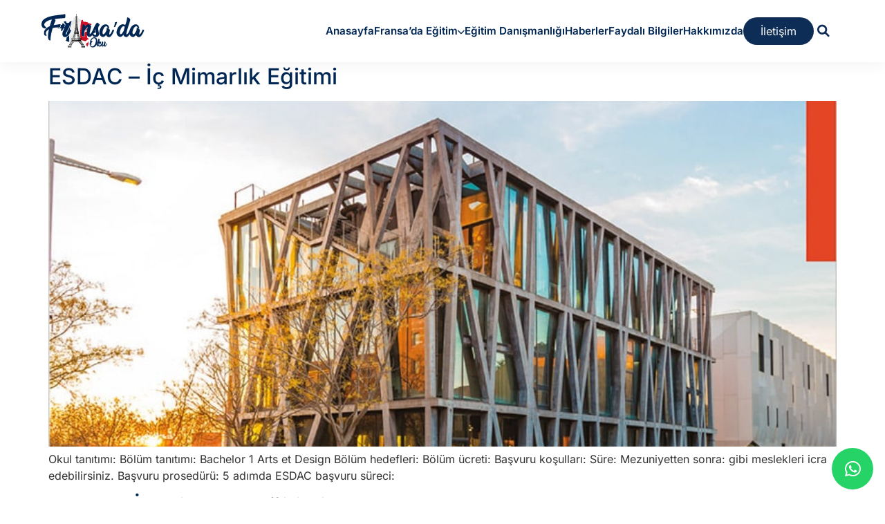

--- FILE ---
content_type: text/html; charset=UTF-8
request_url: https://fransadaoku.com/tag/fransada-ic-mimarlik-okumak/
body_size: 29435
content:
<!--                                       -->
<!--                                       -->
<!--                                       -->
<!--     WEB DESIGN AND DEVELOPMENT BY     -->
<!--             CAT DESIGN                -->
<!--                                       -->
<!--                                       -->
<!--                                       -->

<!doctype html>
<html lang="tr">
<head>
    <title>Fransadaoku.com - Fransa'da eğitim ve danışmanlık almanın doğru adresi.</title>
    <meta name="description" content="Fransa'da yaz okulu, dil okulu, lise ve üniversite eğitimi ile ilgili bilgiler bulabilir, konaklamadan, yeme-içmeye kadar her alanda danışmanlık hizmeti alabilirsiniz.  
    <meta/> 
    
    <script> 
        document.addEventListener('contextmenu', event=> event.preventDefault()); 
        document.onkeydown = function(e) { 
        if(event.keyCode == 123) { 
        return false; 
        } 
        if(e.ctrlKey && e.shiftKey && e.keyCode == 'I'.charCodeAt(0)){ 
        return false; 
        } 
        if(e.ctrlKey && e.shiftKey && e.keyCode == 'J'.charCodeAt(0)){ 
        return false; 
        } 
        if(e.ctrlKey && e.keyCode == 'U'.charCodeAt(0)){ 
        return false; 
        } 
        } 
    </script> 
	<meta charset="UTF-8">
		<meta name="viewport" content="width=device-width, user-scalable=no">
	<link rel="profile" href="https://gmpg.org/xfn/11">
	                    <link rel="preload" as="image" href="https://fransadaoku.com/wp-content/uploads/2022/07/favicon.svg"><meta name='robots' content='index, follow, max-image-preview:large, max-snippet:-1, max-video-preview:-1' />

	<!-- This site is optimized with the Yoast SEO Premium plugin v20.13 (Yoast SEO v26.6) - https://yoast.com/wordpress/plugins/seo/ -->
	<title>Fransa&#039;da İç Mimarlık Okumak Archives - Fransa&#039;da Oku</title>
	<link rel="canonical" href="https://fransadaoku.com/tag/fransada-ic-mimarlik-okumak/" />
	<meta property="og:locale" content="tr_TR" />
	<meta property="og:type" content="article" />
	<meta property="og:title" content="Fransa&#039;da İç Mimarlık Okumak Archives" />
	<meta property="og:url" content="https://fransadaoku.com/tag/fransada-ic-mimarlik-okumak/" />
	<meta property="og:site_name" content="Fransa&#039;da Oku" />
	<meta name="twitter:card" content="summary_large_image" />
	<script type="application/ld+json" class="yoast-schema-graph">{"@context":"https://schema.org","@graph":[{"@type":"CollectionPage","@id":"https://fransadaoku.com/tag/fransada-ic-mimarlik-okumak/","url":"https://fransadaoku.com/tag/fransada-ic-mimarlik-okumak/","name":"Fransa'da İç Mimarlık Okumak Archives - Fransa&#039;da Oku","isPartOf":{"@id":"https://yellowgreen-cormorant-485761.hostingersite.com/#website"},"primaryImageOfPage":{"@id":"https://fransadaoku.com/tag/fransada-ic-mimarlik-okumak/#primaryimage"},"image":{"@id":"https://fransadaoku.com/tag/fransada-ic-mimarlik-okumak/#primaryimage"},"thumbnailUrl":"https://fransadaoku.com/wp-content/uploads/2024/03/esdac.jpg","breadcrumb":{"@id":"https://fransadaoku.com/tag/fransada-ic-mimarlik-okumak/#breadcrumb"},"inLanguage":"tr"},{"@type":"ImageObject","inLanguage":"tr","@id":"https://fransadaoku.com/tag/fransada-ic-mimarlik-okumak/#primaryimage","url":"https://fransadaoku.com/wp-content/uploads/2024/03/esdac.jpg","contentUrl":"https://fransadaoku.com/wp-content/uploads/2024/03/esdac.jpg","width":820,"height":530},{"@type":"BreadcrumbList","@id":"https://fransadaoku.com/tag/fransada-ic-mimarlik-okumak/#breadcrumb","itemListElement":[{"@type":"ListItem","position":1,"name":"Home","item":"https://yellowgreen-cormorant-485761.hostingersite.com/"},{"@type":"ListItem","position":2,"name":"Fransa'da İç Mimarlık Okumak"}]},{"@type":"WebSite","@id":"https://yellowgreen-cormorant-485761.hostingersite.com/#website","url":"https://yellowgreen-cormorant-485761.hostingersite.com/","name":"Fransa&#039;da Oku","description":"Fransa&#039;da Eğitim Almanın Kolay Yolu!","publisher":{"@id":"https://yellowgreen-cormorant-485761.hostingersite.com/#organization"},"potentialAction":[{"@type":"SearchAction","target":{"@type":"EntryPoint","urlTemplate":"https://yellowgreen-cormorant-485761.hostingersite.com/?s={search_term_string}"},"query-input":{"@type":"PropertyValueSpecification","valueRequired":true,"valueName":"search_term_string"}}],"inLanguage":"tr"},{"@type":"Organization","@id":"https://yellowgreen-cormorant-485761.hostingersite.com/#organization","name":"Fransa'da Oku!","url":"https://yellowgreen-cormorant-485761.hostingersite.com/","logo":{"@type":"ImageObject","inLanguage":"tr","@id":"https://yellowgreen-cormorant-485761.hostingersite.com/#/schema/logo/image/","url":"https://fransadaoku.com/wp-content/uploads/2022/07/Logo.svg","contentUrl":"https://fransadaoku.com/wp-content/uploads/2022/07/Logo.svg","width":143,"height":48,"caption":"Fransa'da Oku!"},"image":{"@id":"https://yellowgreen-cormorant-485761.hostingersite.com/#/schema/logo/image/"},"sameAs":["https://www.instagram.com/fransadaoku/","https://www.youtube.com/channel/UCBR5PAfcxNaOuGhXb3FPSOg"]}]}</script>
	<!-- / Yoast SEO Premium plugin. -->


<link rel='dns-prefetch' href='//www.googletagmanager.com' />
<link rel='dns-prefetch' href='//fonts.googleapis.com' />
<link rel="alternate" type="application/rss+xml" title="Fransa&#039;da Oku &raquo; akışı" href="https://fransadaoku.com/feed/" />
<link rel="alternate" type="application/rss+xml" title="Fransa&#039;da Oku &raquo; Fransa&#039;da İç Mimarlık Okumak etiket akışı" href="https://fransadaoku.com/tag/fransada-ic-mimarlik-okumak/feed/" />
<style id='wp-img-auto-sizes-contain-inline-css'>
img:is([sizes=auto i],[sizes^="auto," i]){contain-intrinsic-size:3000px 1500px}
/*# sourceURL=wp-img-auto-sizes-contain-inline-css */
</style>
<link rel='stylesheet' id='loftloader-google-font-css' href='https://fonts.googleapis.com/css?family=Inter%3A100%2C200%2C300%2C400%2C500%2C600%2C700%2C800&#038;ver=2022022501' media='all' />
<link rel='stylesheet' id='loftloader-style-css' href='https://fransadaoku.com/wp-content/plugins/loftloader-pro/assets/css/loftloader.min.css?ver=2022022501' media='all' />
<style id='loftloader-style-inline-css'>
#loftloader-wrapper .loader-bg { opacity: 0.95; }#loftloader-wrapper.end-split-h .loader-bg:before, #loftloader-wrapper.end-split-h .loader-bg:after, #loftloader-wrapper.end-split-v .loader-bg:before, #loftloader-wrapper.end-split-v .loader-bg:after, #loftloader-wrapper.end-fade .loader-bg, #loftloader-wrapper.end-up .loader-bg, #loftloader-wrapper.end-down .loader-bg, #loftloader-wrapper.end-left .loader-bg, #loftloader-wrapper.end-right .loader-bg, #loftloader-wrapper.end-shrink-fade .loader-bg:before, .loader-bg .loader-bg-half:before  { background-color: #ffffff; }#loftloader-wrapper .loader-inner #loader, #loftloader-wrapper.loftloader-ducks #loader span { color: #b9db25 }#loftloader-wrapper.loftloader-crystal #loader span { box-shadow: 0 -15px 0 0 rgba(185, 219, 37, 0.5), 15px -15px 0 0 rgba(185, 219, 37, 0.5), 15px 0 0 0 rgba(185, 219, 37, 0.5), 15px 15px 0 0 rgba(185, 219, 37, 0.5), 0 15px 0 0 rgba(185, 219, 37, 0.5), -15px 15px 0 0 rgba(185, 219, 37, 0.5), -15px 0 0 0 rgba(185, 219, 37, 0.5), -15px -15px 0 0 rgba(185, 219, 37, 0.5); }#loftloader-wrapper.loftloader-crossing #loader span:before { background: #00ffff }#loftloader-wrapper.loftloader-crossing #loader span:after { background: #ff0000 }#loftloader-wrapper.loftloader-rainbow #loader span:before { box-shadow: 0 0 0 10px #ff0000, 0 0 0 20px #ffd700, 0 0 0 30px #00ffff; }#loftloader-wrapper.loftloader-frame #loader { width: 80px; }#loftloader-wrapper.loftloader-frame #loader { height: 80px; }#loftloader-wrapper.loftloader-frame #loader span:after, #loftloader-wrapper.loftloader-frame #loader span:before { width: 4px; }#loftloader-wrapper.loftloader-frame #loader:after, #loftloader-wrapper.loftloader-frame #loader:before { height: 4px; }#loftloader-wrapper.loftloader-imgfading #loader img, #loftloader-wrapper.loftloader-imgloading #loader img, #loftloader-wrapper.loftloader-imgrotating #loader img, #loftloader-wrapper.loftloader-imgbouncing #loader img, #loftloader-wrapper.loftloader-imgstatic #loader img { width: 90px; }#loftloader-wrapper.loftloader-imgfading .loader-inner #loader, #loftloader-wrapper.loftloader-imgloading .loader-inner #loader, #loftloader-wrapper.loftloader-imgrotating .loader-inner #loader, #loftloader-wrapper.loftloader-imgbouncing .loader-inner #loader, #loftloader-wrapper.loftloader-imgstatic .loader-inner #loader { max-width: 75%; }#loftloader-wrapper span.bar { width: 30vw; }#loftloader-wrapper span.bar { height: 10px; }#loftloader-wrapper span.bar, #loftloader-wrapper span.percentage { color: #248acc; }#loftloader-wrapper span.percentage, #loftloader-wrapper span.bar span.load-count { font-family: Lato; }#loftloader-wrapper span.percentage, #loftloader-wrapper span.bar span.load-count { font-weight: 100; }#loftloader-wrapper span.percentage, #loftloader-wrapper span.bar span.load-count { letter-spacing: 0.1em; }body #loftloader-wrapper span.percentage, body #loftloader-wrapper span.bar span.load-count { font-size: 16px; }#loftloader-wrapper .loader-message { font-size: 20px; }#loftloader-wrapper .loader-message { color: #002654; }#loftloader-wrapper .loader-message { font-family: Inter; }#loftloader-wrapper .loader-message { font-weight: 700; }#loftloader-wrapper .loader-message { letter-spacing: 0.1em; }#loftloader-wrapper .loader-message { line-height: 1.0; }
/*# sourceURL=loftloader-style-inline-css */
</style>
<style id='wp-emoji-styles-inline-css'>

	img.wp-smiley, img.emoji {
		display: inline !important;
		border: none !important;
		box-shadow: none !important;
		height: 1em !important;
		width: 1em !important;
		margin: 0 0.07em !important;
		vertical-align: -0.1em !important;
		background: none !important;
		padding: 0 !important;
	}
/*# sourceURL=wp-emoji-styles-inline-css */
</style>
<link rel='stylesheet' id='wp-block-library-css' href='https://fransadaoku.com/wp-includes/css/dist/block-library/style.min.css?ver=6.9' media='all' />
<style id='classic-theme-styles-inline-css'>
/*! This file is auto-generated */
.wp-block-button__link{color:#fff;background-color:#32373c;border-radius:9999px;box-shadow:none;text-decoration:none;padding:calc(.667em + 2px) calc(1.333em + 2px);font-size:1.125em}.wp-block-file__button{background:#32373c;color:#fff;text-decoration:none}
/*# sourceURL=/wp-includes/css/classic-themes.min.css */
</style>
<style id='safe-svg-svg-icon-style-inline-css'>
.safe-svg-cover{text-align:center}.safe-svg-cover .safe-svg-inside{display:inline-block;max-width:100%}.safe-svg-cover svg{fill:currentColor;height:100%;max-height:100%;max-width:100%;width:100%}

/*# sourceURL=https://fransadaoku.com/wp-content/plugins/safe-svg/dist/safe-svg-block-frontend.css */
</style>
<style id='global-styles-inline-css'>
:root{--wp--preset--aspect-ratio--square: 1;--wp--preset--aspect-ratio--4-3: 4/3;--wp--preset--aspect-ratio--3-4: 3/4;--wp--preset--aspect-ratio--3-2: 3/2;--wp--preset--aspect-ratio--2-3: 2/3;--wp--preset--aspect-ratio--16-9: 16/9;--wp--preset--aspect-ratio--9-16: 9/16;--wp--preset--color--black: #000000;--wp--preset--color--cyan-bluish-gray: #abb8c3;--wp--preset--color--white: #ffffff;--wp--preset--color--pale-pink: #f78da7;--wp--preset--color--vivid-red: #cf2e2e;--wp--preset--color--luminous-vivid-orange: #ff6900;--wp--preset--color--luminous-vivid-amber: #fcb900;--wp--preset--color--light-green-cyan: #7bdcb5;--wp--preset--color--vivid-green-cyan: #00d084;--wp--preset--color--pale-cyan-blue: #8ed1fc;--wp--preset--color--vivid-cyan-blue: #0693e3;--wp--preset--color--vivid-purple: #9b51e0;--wp--preset--gradient--vivid-cyan-blue-to-vivid-purple: linear-gradient(135deg,rgb(6,147,227) 0%,rgb(155,81,224) 100%);--wp--preset--gradient--light-green-cyan-to-vivid-green-cyan: linear-gradient(135deg,rgb(122,220,180) 0%,rgb(0,208,130) 100%);--wp--preset--gradient--luminous-vivid-amber-to-luminous-vivid-orange: linear-gradient(135deg,rgb(252,185,0) 0%,rgb(255,105,0) 100%);--wp--preset--gradient--luminous-vivid-orange-to-vivid-red: linear-gradient(135deg,rgb(255,105,0) 0%,rgb(207,46,46) 100%);--wp--preset--gradient--very-light-gray-to-cyan-bluish-gray: linear-gradient(135deg,rgb(238,238,238) 0%,rgb(169,184,195) 100%);--wp--preset--gradient--cool-to-warm-spectrum: linear-gradient(135deg,rgb(74,234,220) 0%,rgb(151,120,209) 20%,rgb(207,42,186) 40%,rgb(238,44,130) 60%,rgb(251,105,98) 80%,rgb(254,248,76) 100%);--wp--preset--gradient--blush-light-purple: linear-gradient(135deg,rgb(255,206,236) 0%,rgb(152,150,240) 100%);--wp--preset--gradient--blush-bordeaux: linear-gradient(135deg,rgb(254,205,165) 0%,rgb(254,45,45) 50%,rgb(107,0,62) 100%);--wp--preset--gradient--luminous-dusk: linear-gradient(135deg,rgb(255,203,112) 0%,rgb(199,81,192) 50%,rgb(65,88,208) 100%);--wp--preset--gradient--pale-ocean: linear-gradient(135deg,rgb(255,245,203) 0%,rgb(182,227,212) 50%,rgb(51,167,181) 100%);--wp--preset--gradient--electric-grass: linear-gradient(135deg,rgb(202,248,128) 0%,rgb(113,206,126) 100%);--wp--preset--gradient--midnight: linear-gradient(135deg,rgb(2,3,129) 0%,rgb(40,116,252) 100%);--wp--preset--font-size--small: 13px;--wp--preset--font-size--medium: 20px;--wp--preset--font-size--large: 36px;--wp--preset--font-size--x-large: 42px;--wp--preset--spacing--20: 0.44rem;--wp--preset--spacing--30: 0.67rem;--wp--preset--spacing--40: 1rem;--wp--preset--spacing--50: 1.5rem;--wp--preset--spacing--60: 2.25rem;--wp--preset--spacing--70: 3.38rem;--wp--preset--spacing--80: 5.06rem;--wp--preset--shadow--natural: 6px 6px 9px rgba(0, 0, 0, 0.2);--wp--preset--shadow--deep: 12px 12px 50px rgba(0, 0, 0, 0.4);--wp--preset--shadow--sharp: 6px 6px 0px rgba(0, 0, 0, 0.2);--wp--preset--shadow--outlined: 6px 6px 0px -3px rgb(255, 255, 255), 6px 6px rgb(0, 0, 0);--wp--preset--shadow--crisp: 6px 6px 0px rgb(0, 0, 0);}:where(.is-layout-flex){gap: 0.5em;}:where(.is-layout-grid){gap: 0.5em;}body .is-layout-flex{display: flex;}.is-layout-flex{flex-wrap: wrap;align-items: center;}.is-layout-flex > :is(*, div){margin: 0;}body .is-layout-grid{display: grid;}.is-layout-grid > :is(*, div){margin: 0;}:where(.wp-block-columns.is-layout-flex){gap: 2em;}:where(.wp-block-columns.is-layout-grid){gap: 2em;}:where(.wp-block-post-template.is-layout-flex){gap: 1.25em;}:where(.wp-block-post-template.is-layout-grid){gap: 1.25em;}.has-black-color{color: var(--wp--preset--color--black) !important;}.has-cyan-bluish-gray-color{color: var(--wp--preset--color--cyan-bluish-gray) !important;}.has-white-color{color: var(--wp--preset--color--white) !important;}.has-pale-pink-color{color: var(--wp--preset--color--pale-pink) !important;}.has-vivid-red-color{color: var(--wp--preset--color--vivid-red) !important;}.has-luminous-vivid-orange-color{color: var(--wp--preset--color--luminous-vivid-orange) !important;}.has-luminous-vivid-amber-color{color: var(--wp--preset--color--luminous-vivid-amber) !important;}.has-light-green-cyan-color{color: var(--wp--preset--color--light-green-cyan) !important;}.has-vivid-green-cyan-color{color: var(--wp--preset--color--vivid-green-cyan) !important;}.has-pale-cyan-blue-color{color: var(--wp--preset--color--pale-cyan-blue) !important;}.has-vivid-cyan-blue-color{color: var(--wp--preset--color--vivid-cyan-blue) !important;}.has-vivid-purple-color{color: var(--wp--preset--color--vivid-purple) !important;}.has-black-background-color{background-color: var(--wp--preset--color--black) !important;}.has-cyan-bluish-gray-background-color{background-color: var(--wp--preset--color--cyan-bluish-gray) !important;}.has-white-background-color{background-color: var(--wp--preset--color--white) !important;}.has-pale-pink-background-color{background-color: var(--wp--preset--color--pale-pink) !important;}.has-vivid-red-background-color{background-color: var(--wp--preset--color--vivid-red) !important;}.has-luminous-vivid-orange-background-color{background-color: var(--wp--preset--color--luminous-vivid-orange) !important;}.has-luminous-vivid-amber-background-color{background-color: var(--wp--preset--color--luminous-vivid-amber) !important;}.has-light-green-cyan-background-color{background-color: var(--wp--preset--color--light-green-cyan) !important;}.has-vivid-green-cyan-background-color{background-color: var(--wp--preset--color--vivid-green-cyan) !important;}.has-pale-cyan-blue-background-color{background-color: var(--wp--preset--color--pale-cyan-blue) !important;}.has-vivid-cyan-blue-background-color{background-color: var(--wp--preset--color--vivid-cyan-blue) !important;}.has-vivid-purple-background-color{background-color: var(--wp--preset--color--vivid-purple) !important;}.has-black-border-color{border-color: var(--wp--preset--color--black) !important;}.has-cyan-bluish-gray-border-color{border-color: var(--wp--preset--color--cyan-bluish-gray) !important;}.has-white-border-color{border-color: var(--wp--preset--color--white) !important;}.has-pale-pink-border-color{border-color: var(--wp--preset--color--pale-pink) !important;}.has-vivid-red-border-color{border-color: var(--wp--preset--color--vivid-red) !important;}.has-luminous-vivid-orange-border-color{border-color: var(--wp--preset--color--luminous-vivid-orange) !important;}.has-luminous-vivid-amber-border-color{border-color: var(--wp--preset--color--luminous-vivid-amber) !important;}.has-light-green-cyan-border-color{border-color: var(--wp--preset--color--light-green-cyan) !important;}.has-vivid-green-cyan-border-color{border-color: var(--wp--preset--color--vivid-green-cyan) !important;}.has-pale-cyan-blue-border-color{border-color: var(--wp--preset--color--pale-cyan-blue) !important;}.has-vivid-cyan-blue-border-color{border-color: var(--wp--preset--color--vivid-cyan-blue) !important;}.has-vivid-purple-border-color{border-color: var(--wp--preset--color--vivid-purple) !important;}.has-vivid-cyan-blue-to-vivid-purple-gradient-background{background: var(--wp--preset--gradient--vivid-cyan-blue-to-vivid-purple) !important;}.has-light-green-cyan-to-vivid-green-cyan-gradient-background{background: var(--wp--preset--gradient--light-green-cyan-to-vivid-green-cyan) !important;}.has-luminous-vivid-amber-to-luminous-vivid-orange-gradient-background{background: var(--wp--preset--gradient--luminous-vivid-amber-to-luminous-vivid-orange) !important;}.has-luminous-vivid-orange-to-vivid-red-gradient-background{background: var(--wp--preset--gradient--luminous-vivid-orange-to-vivid-red) !important;}.has-very-light-gray-to-cyan-bluish-gray-gradient-background{background: var(--wp--preset--gradient--very-light-gray-to-cyan-bluish-gray) !important;}.has-cool-to-warm-spectrum-gradient-background{background: var(--wp--preset--gradient--cool-to-warm-spectrum) !important;}.has-blush-light-purple-gradient-background{background: var(--wp--preset--gradient--blush-light-purple) !important;}.has-blush-bordeaux-gradient-background{background: var(--wp--preset--gradient--blush-bordeaux) !important;}.has-luminous-dusk-gradient-background{background: var(--wp--preset--gradient--luminous-dusk) !important;}.has-pale-ocean-gradient-background{background: var(--wp--preset--gradient--pale-ocean) !important;}.has-electric-grass-gradient-background{background: var(--wp--preset--gradient--electric-grass) !important;}.has-midnight-gradient-background{background: var(--wp--preset--gradient--midnight) !important;}.has-small-font-size{font-size: var(--wp--preset--font-size--small) !important;}.has-medium-font-size{font-size: var(--wp--preset--font-size--medium) !important;}.has-large-font-size{font-size: var(--wp--preset--font-size--large) !important;}.has-x-large-font-size{font-size: var(--wp--preset--font-size--x-large) !important;}
:where(.wp-block-post-template.is-layout-flex){gap: 1.25em;}:where(.wp-block-post-template.is-layout-grid){gap: 1.25em;}
:where(.wp-block-term-template.is-layout-flex){gap: 1.25em;}:where(.wp-block-term-template.is-layout-grid){gap: 1.25em;}
:where(.wp-block-columns.is-layout-flex){gap: 2em;}:where(.wp-block-columns.is-layout-grid){gap: 2em;}
:root :where(.wp-block-pullquote){font-size: 1.5em;line-height: 1.6;}
/*# sourceURL=global-styles-inline-css */
</style>
<link rel='stylesheet' id='hello-elementor-css' href='https://fransadaoku.com/wp-content/themes/fransadaoku-theme/style.min.css?ver=2.6.1' media='all' />
<link rel='stylesheet' id='hello-elementor-theme-style-css' href='https://fransadaoku.com/wp-content/themes/fransadaoku-theme/theme.min.css?ver=2.6.1' media='all' />
<link rel='stylesheet' id='elementor-frontend-css' href='https://fransadaoku.com/wp-content/plugins/elementor/assets/css/frontend.min.css?ver=3.33.4' media='all' />
<link rel='stylesheet' id='elementor-post-8-css' href='https://fransadaoku.com/wp-content/uploads/elementor/css/post-8.css?ver=1767555042' media='all' />
<link rel='stylesheet' id='widget-divider-css' href='https://fransadaoku.com/wp-content/plugins/elementor/assets/css/widget-divider.min.css?ver=3.33.4' media='all' />
<link rel='stylesheet' id='widget-form-css' href='https://fransadaoku.com/wp-content/plugins/elementorpro/assets/css/widget-form.min.css?ver=3.28.3' media='all' />
<link rel='stylesheet' id='widget-spacer-css' href='https://fransadaoku.com/wp-content/plugins/elementor/assets/css/widget-spacer.min.css?ver=3.33.4' media='all' />
<link rel='stylesheet' id='e-shapes-css' href='https://fransadaoku.com/wp-content/plugins/elementor/assets/css/conditionals/shapes.min.css?ver=3.33.4' media='all' />
<link rel='stylesheet' id='widget-image-css' href='https://fransadaoku.com/wp-content/plugins/elementor/assets/css/widget-image.min.css?ver=3.33.4' media='all' />
<link rel='stylesheet' id='widget-social-icons-css' href='https://fransadaoku.com/wp-content/plugins/elementor/assets/css/widget-social-icons.min.css?ver=3.33.4' media='all' />
<link rel='stylesheet' id='e-apple-webkit-css' href='https://fransadaoku.com/wp-content/plugins/elementor/assets/css/conditionals/apple-webkit.min.css?ver=3.33.4' media='all' />
<link rel='stylesheet' id='widget-icon-list-css' href='https://fransadaoku.com/wp-content/plugins/elementor/assets/css/widget-icon-list.min.css?ver=3.33.4' media='all' />
<link rel='stylesheet' id='widget-heading-css' href='https://fransadaoku.com/wp-content/plugins/elementor/assets/css/widget-heading.min.css?ver=3.33.4' media='all' />
<link rel='stylesheet' id='elementor-icons-css' href='https://fransadaoku.com/wp-content/plugins/elementor/assets/lib/eicons/css/elementor-icons.min.css?ver=5.44.0' media='all' />
<link rel='stylesheet' id='elementor-post-13324-css' href='https://fransadaoku.com/wp-content/uploads/elementor/css/post-13324.css?ver=1768041289' media='all' />
<link rel='stylesheet' id='elementor-post-129-css' href='https://fransadaoku.com/wp-content/uploads/elementor/css/post-129.css?ver=1767555042' media='all' />
<link rel='stylesheet' id='eael-general-css' href='https://fransadaoku.com/wp-content/plugins/essential-addons-for-elementor-lite/assets/front-end/css/view/general.min.css?ver=6.5.5' media='all' />
<link rel='stylesheet' id='elementor-gf-local-inter-css' href='https://fransadaoku.com/wp-content/uploads/elementor/google-fonts/css/inter.css?ver=1747091031' media='all' />
<link rel='stylesheet' id='elementor-gf-local-poppins-css' href='https://fransadaoku.com/wp-content/uploads/elementor/google-fonts/css/poppins.css?ver=1747092105' media='all' />
<link rel='stylesheet' id='elementor-icons-shared-0-css' href='https://fransadaoku.com/wp-content/plugins/elementor/assets/lib/font-awesome/css/fontawesome.min.css?ver=5.15.3' media='all' />
<link rel='stylesheet' id='elementor-icons-fa-brands-css' href='https://fransadaoku.com/wp-content/plugins/elementor/assets/lib/font-awesome/css/brands.min.css?ver=5.15.3' media='all' />
<link rel='stylesheet' id='elementor-icons-fa-regular-css' href='https://fransadaoku.com/wp-content/plugins/elementor/assets/lib/font-awesome/css/regular.min.css?ver=5.15.3' media='all' />
<script src="https://fransadaoku.com/wp-includes/js/jquery/jquery.min.js?ver=3.7.1" id="jquery-core-js"></script>
<script src="https://fransadaoku.com/wp-includes/js/jquery/jquery-migrate.min.js?ver=3.4.1" id="jquery-migrate-js"></script>

<!-- Site Kit tarafından eklenen Google etiketi (gtag.js) snippet&#039;i -->
<!-- Google Analytics snippet added by Site Kit -->
<script src="https://www.googletagmanager.com/gtag/js?id=G-GDVR1M282W" id="google_gtagjs-js" async></script>
<script id="google_gtagjs-js-after">
window.dataLayer = window.dataLayer || [];function gtag(){dataLayer.push(arguments);}
gtag("set","linker",{"domains":["fransadaoku.com"]});
gtag("js", new Date());
gtag("set", "developer_id.dZTNiMT", true);
gtag("config", "G-GDVR1M282W");
//# sourceURL=google_gtagjs-js-after
</script>
<link rel="https://api.w.org/" href="https://fransadaoku.com/wp-json/" /><link rel="alternate" title="JSON" type="application/json" href="https://fransadaoku.com/wp-json/wp/v2/tags/70" /><link rel="EditURI" type="application/rsd+xml" title="RSD" href="https://fransadaoku.com/xmlrpc.php?rsd" />
<meta name="generator" content="WordPress 6.9" />
<meta name="generator" content="Site Kit by Google 1.168.0" /><meta name="generator" content="Elementor 3.33.4; features: additional_custom_breakpoints; settings: css_print_method-external, google_font-enabled, font_display-auto">
			<style>
				.e-con.e-parent:nth-of-type(n+4):not(.e-lazyloaded):not(.e-no-lazyload),
				.e-con.e-parent:nth-of-type(n+4):not(.e-lazyloaded):not(.e-no-lazyload) * {
					background-image: none !important;
				}
				@media screen and (max-height: 1024px) {
					.e-con.e-parent:nth-of-type(n+3):not(.e-lazyloaded):not(.e-no-lazyload),
					.e-con.e-parent:nth-of-type(n+3):not(.e-lazyloaded):not(.e-no-lazyload) * {
						background-image: none !important;
					}
				}
				@media screen and (max-height: 640px) {
					.e-con.e-parent:nth-of-type(n+2):not(.e-lazyloaded):not(.e-no-lazyload),
					.e-con.e-parent:nth-of-type(n+2):not(.e-lazyloaded):not(.e-no-lazyload) * {
						background-image: none !important;
					}
				}
			</style>
			<link rel="icon" href="https://fransadaoku.com/wp-content/uploads/2022/07/favicon.svg" sizes="32x32" />
<link rel="icon" href="https://fransadaoku.com/wp-content/uploads/2022/07/favicon.svg" sizes="192x192" />
<link rel="apple-touch-icon" href="https://fransadaoku.com/wp-content/uploads/2022/07/favicon.svg" />
<meta name="msapplication-TileImage" content="https://fransadaoku.com/wp-content/uploads/2022/07/favicon.svg" />
            <noscript><style>#loftloader-wrapper { display: none !important; }</style></noscript>
            <style> html.loftloader-pro-hide #loftloader-wrapper, html.loftloader-pro-spt-hide #loftloader-wrapper { display: none !important; } </style>                <style id="loftloader-pro-disable-scrolling"> body.loftloader-disable-scrolling { overflow: hidden !important; max-height: 100vh !important; height: 100%; position: fixed !important; width: 100%; } </style>
                <style id="loftloader-pro-always-show-scrollbar"> html { overflow-y: scroll !important; } </style><script type="text/javascript">
var loftloaderProProgressInit = 0.6, init = 0, percentageStyles = '', LoftLoaderProGlobalSessionStorage = {
    getItem: function( name ) {
        try {
            return sessionStorage.getItem( name );
        } catch( msg ) {
            return false;
        }
    }
};
function loftloaderProInsertStyle( styleID, styleContent ) {
    var style = document.createElement( 'style' );
    style.id = styleID;
    style.innerText = styleContent;
    document.head.appendChild( style );
}
if ( LoftLoaderProGlobalSessionStorage.getItem( 'loftloader-pro-smooth-transition' ) && ( 'on' === LoftLoaderProGlobalSessionStorage.getItem( 'loftloader-pro-smooth-transition' ) ) ) {
    var onceStyles = '', initPercentage = loftloaderProProgressInit * 100;
    init = loftloaderProProgressInit;                 loftloaderProInsertStyle( 'loftloader_pro_once_imgloading', '#loftloader-wrapper.loftloader-imgloading.imgloading-horizontal #loader .imgloading-container { width: ' + initPercentage + '%; }' ); }
percentageStyles = '#loftloader-wrapper span.percentage:after, #loftloader-wrapper .load-count:after { content: "' + ( init * 100 ) + '%"; }';
percentageStyles += ' #loftloader-wrapper .load-count { width: ' + ( init * 100 ) + '%; }';
loftloaderProInsertStyle( 'loftloader-pro-progress-bar-style', '#loftloader-wrapper span.bar span.load { transform: scaleX(' + init + '); }' );
loftloaderProInsertStyle( 'loftloader-pro-progress-percentage-style', percentageStyles );
</script>
</head>
<body class="archive tag tag-fransada-ic-mimarlik-okumak tag-70 wp-custom-logo wp-theme-fransadaoku-theme loftloader-pro-enabled loftloader-disable-scrolling elementor-default elementor-kit-8"><div id="loftloader-wrapper" class="end-fade loftloader-imgloading loftloader-once imgloading-horizontal"><div class="loader-bg"></div><div class="loader-inner"><div id="loader"><div class="imgloading-container"><span style="background-image: url(https://fransadaoku.com/wp-content/uploads/2022/07/favicon.svg);" data-no-lazy="1" class="skip-lazy"></span></div><img width="90" height="91" data-no-lazy="1" class="skip-lazy" alt="loader image" src="https://fransadaoku.com/wp-content/uploads/2022/07/favicon.svg"></div><div class="loader-message">Bonjour</div></div></div>


<a class="skip-link screen-reader-text" href="#content">
	Skip to content</a>

		<div data-elementor-type="header" data-elementor-id="13324" class="elementor elementor-13324 elementor-location-header" data-elementor-post-type="elementor_library">
					<section class="elementor-section elementor-top-section elementor-element elementor-element-3da1f7f elementor-section-full_width elementor-section-height-default elementor-section-height-default" data-id="3da1f7f" data-element_type="section">
						<div class="elementor-container elementor-column-gap-default">
					<div class="elementor-column elementor-col-100 elementor-top-column elementor-element elementor-element-4b89d6e" data-id="4b89d6e" data-element_type="column">
			<div class="elementor-widget-wrap elementor-element-populated">
						<div class="elementor-element elementor-element-36b59a5 elementor-fixed elementor-widget elementor-widget-html" data-id="36b59a5" data-element_type="widget" data-settings="{&quot;_position&quot;:&quot;fixed&quot;}" data-widget_type="html.default">
				<div class="elementor-widget-container">
					<!DOCTYPE html>
<html lang="tr">

<head>
    <meta charset="UTF-8">
    <meta name="viewport" content="width=device-width, initial-scale=1.0">
    <title>Fransa'da Oku - Menu</title>
    <!-- Fonts -->
    <link
        href="https://fonts.googleapis.com/css2?family=Montserrat:wght@400;500;600;700&family=Open+Sans:wght@400;600&display=swap"
        rel="stylesheet">
    <link rel="stylesheet" href="https://cdnjs.cloudflare.com/ajax/libs/font-awesome/6.0.0/css/all.min.css">

    <style>
        /* Scoped to prevent conflicts in Elementor HTML Widget */
        .fo-navbar-wrapper {
            font-family: 'Montserrat', sans-serif;
            width: 100%;
            background: white;
            box-shadow: 0 4px 20px rgba(0, 0, 0, 0.05);
            position: relative;
            z-index: 9999;
        }

        .fo-navbar-container {
            max-width: 1200px;
            margin: 0 auto;
            padding: 0 20px;
            display: flex;
            align-items: center;
            justify-content: space-between;
            height: 90px;
        }

        /* Logo */
        .fo-logo img {
            height: 50px;
            width: auto;
            display: block;
        }

        /* Desktop Menu */
        .fo-desktop-menu {
            display: flex;
            gap: 1.5rem;
            list-style: none;
            margin: 0;
            padding: 0;
            align-items: center;
        }

        .fo-menu-item {
            position: relative;
        }

        .fo-menu-link {
            text-decoration: none;
            color: #0d2c56;
            /* Navy */
            font-weight: 600;
            font-size: 0.95rem;
            padding: 10px 0;
            transition: color 0.3s;
            display: flex;
            align-items: center;
            gap: 5px;
        }

        .fo-menu-link:hover {
            color: #e60000;
            /* Red */
        }

        .fo-menu-link i.fa-chevron-down {
            font-size: 0.7rem;
            transition: transform 0.3s;
        }

        .fo-menu-item:hover .fo-menu-link i.fa-chevron-down {
            transform: rotate(180deg);
        }

        /* Dropdown */
        .fo-dropdown {
            position: absolute;
            top: 100%;
            left: 50%;
            transform: translateX(-50%) translateY(20px);
            background: white;
            min-width: 260px;
            box-shadow: 0 10px 30px rgba(0, 0, 0, 0.1);
            border-radius: 8px;
            padding: 10px 0;
            opacity: 0;
            visibility: hidden;
            transition: all 0.3s ease;
            border-top: 4px solid #e60000;
        }

        .fo-menu-item:hover .fo-dropdown {
            opacity: 1;
            visibility: visible;
            transform: translateX(-50%) translateY(0);
        }

        .fo-dropdown-link {
            display: block;
            padding: 12px 20px;
            color: #333;
            text-decoration: none;
            font-size: 0.9rem;
            border-bottom: 1px solid #f5f5f5;
            transition: all 0.2s;
        }

        .fo-dropdown-link:last-child {
            border-bottom: none;
        }

        .fo-dropdown-link:hover {
            background-color: #f9f9f9;
            color: #e60000;
            padding-left: 25px;
            /* Slight movement effect */
        }

        /* Mobile Toggle */
        .fo-mobile-toggle {
            display: none;
            font-size: 1.8rem;
            color: #0d2c56;
            cursor: pointer;
            background: none;
            border: none;
        }

        /* Mobile Menu */
        .fo-mobile-menu {
            display: none;
            /* Hidden by default on desktop */
        }

        /* Responsive Styles */
        @media (max-width: 1024px) {
            .fo-desktop-menu {
                display: none;
                /* Hide desktop menu */
            }

            .fo-mobile-toggle {
                display: block;
                /* Show hamburger */
            }

            .fo-mobile-menu {
                display: block;
                position: fixed;
                top: 0;
                right: -100%;
                /* Slide out by default */
                width: 80%;
                max-width: 300px;
                height: 100vh;
                background: white;
                box-shadow: -5px 0 20px rgba(0, 0, 0, 0.1);
                z-index: 10000;
                transition: right 0.4s ease;
                padding: 80px 20px 40px;
                overflow-y: auto;
            }

            .fo-mobile-menu.active {
                right: 0;
            }

            .fo-mobile-close {
                position: absolute;
                top: 25px;
                right: 25px;
                font-size: 1.5rem;
                cursor: pointer;
                color: #555;
            }

            .fo-mobile-list {
                list-style: none;
                margin: 0;
                padding: 0;
            }

            .fo-mobile-item {
                border-bottom: 1px solid #f0f0f0;
            }

            .fo-mobile-link {
                display: block;
                padding: 15px 0;
                color: #0d2c56;
                font-weight: 600;
                text-decoration: none;
                font-size: 1.1rem;
            }

            /* Mobile Dropdown */
            .fo-mobile-dropdown-toggle {
                display: flex;
                justify-content: space-between;
                align-items: center;
            }

            .fo-mobile-dropdown {
                display: none;
                background: #f9f9f9;
                padding: 10px 15px;
                border-radius: 5px;
                margin-bottom: 15px;
            }

            .fo-mobile-dropdown.active {
                display: block;
            }

            .fo-mobile-sublink {
                display: block;
                padding: 10px 0;
                color: #555;
                text-decoration: none;
                font-size: 1rem;
            }

            /* Overlay for mobile menu */
            .fo-overlay {
                position: fixed;
                top: 0;
                left: 0;
                width: 100%;
                height: 100%;
                background: rgba(0, 0, 0, 0.5);
                z-index: 9998;
                opacity: 0;
                visibility: hidden;
                transition: all 0.4s;
            }

            .fo-overlay.active {
                opacity: 1;
                visibility: visible;
            }
        }

        /* Search Styles */
        .fo-search-desktop {
            display: flex;
            align-items: center;
            margin-right: 15px;
        }

        .fo-search-btn {
            background: none;
            border: none;
            color: #0d2c56;
            font-size: 1.1rem;
            cursor: pointer;
            transition: color 0.3s;
            padding: 5px;
        }

        .fo-search-btn:hover {
            color: #e60000;
        }

        .fo-search-overlay {
            position: absolute;
            top: 0;
            left: 0;
            width: 100%;
            height: 100%;
            background: white;
            display: flex;
            align-items: center;
            justify-content: center;
            z-index: 10001;
            transform: translateY(-100%);
            transition: transform 0.3s ease;
            padding: 0 20px;
        }

        .fo-search-overlay.active {
            transform: translateY(0);
        }

        .fo-search-form {
            width: 100%;
            max-width: 800px;
            display: flex;
            align-items: center;
            position: relative;
        }

        .fo-search-input {
            width: 100%;
            padding: 15px 50px 15px 20px;
            border: 2px solid #f0f0f0;
            border-radius: 50px;
            font-size: 1.1rem;
            outline: none;
            font-family: 'Open Sans', sans-serif;
            transition: border-color 0.3s;
        }

        .fo-search-input:focus {
            border-color: #0d2c56;
        }

        .fo-search-close {
            position: absolute;
            right: 20px;
            background: none;
            border: none;
            font-size: 1.2rem;
            color: #555;
            cursor: pointer;
            transition: color 0.3s;
        }

        .fo-search-close:hover {
            color: #e60000;
        }

        /* Mobile Search Input */
        .fo-mobile-search {
            margin-bottom: 25px;
            position: relative;
        }

        .fo-mobile-search input {
            width: 100%;
            padding: 12px 40px 12px 15px;
            border: 1px solid #eee;
            border-radius: 8px;
            font-size: 0.95rem;
            outline: none;
            background: #f9f9f9;
        }

        .fo-mobile-search i {
            position: absolute;
            right: 15px;
            top: 50%;
            transform: translateY(-50%);
            color: #aaa;
        }
    </style>
</head>

<body>

    <div class="fo-navbar-wrapper">
        <div class="fo-navbar-container">
            <!-- Logo -->
            <a href="https://fransadaoku.com/" class="fo-logo">
                <img src="https://fransadaoku.com/wp-content/uploads/2022/07/Logo.svg" alt="Fransa'da Oku Logo">
            </a>

            <!-- Search Overlay (Desktop) -->
            <div class="fo-search-overlay" id="foSearchOverlay">
                <form action="https://fransadaoku.com/" method="get" class="fo-search-form">
                    <input type="text" name="s" class="fo-search-input" placeholder="Neyi arıyorsunuz?..."
                        id="foSearchInput">
                    <button type="button" class="fo-search-close" onclick="toggleSearch()">
                        <i class="fas fa-times"></i>
                    </button>
                </form>
            </div>

            <!-- Desktop Menu -->
            <ul class="fo-desktop-menu">
                <li class="fo-menu-item">
                    <a href="https://fransadaoku.com/" class="fo-menu-link">Anasayfa</a>
                </li>
                <li class="fo-menu-item">
                    <a href="#" class="fo-menu-link">Fransa’da Eğitim <i class="fas fa-chevron-down"></i></a>
                    <!-- Dropdown -->
                    <div class="fo-dropdown">
                        <a href="https://fransadaoku.com/yaz-okullari/" class="fo-dropdown-link">🌞 Yaz Okulları</a>
                        <a href="https://fransadaoku.com/dil-okullari/" class="fo-dropdown-link">🎯 Dil Okulları</a>
                        <a href="https://fransadaoku.com/universite-egitimi/" class="fo-dropdown-link">🎓 Üniversite
                            Eğitimi</a>
                        <a href="https://fransadaoku.com/lise-egitimi/" class="fo-dropdown-link">📚 Lise Eğitimi</a>
                    </div>
                </li>
                <li class="fo-menu-item">
                    <a href="https://fransadaoku.com/egitim-danismanligi/" class="fo-menu-link">Eğitim Danışmanlığı</a>
                </li>
                <li class="fo-menu-item">
                    <a href="/universite-egitimi/haberler/" class="fo-menu-link">Haberler</a>
                </li>
                <li class="fo-menu-item">
                    <a href="https://fransadaoku.com/universite-egitimi/faydali-bilgiler/" class="fo-menu-link">Faydalı
                        Bilgiler</a>
                </li>
                <li class="fo-menu-item">
                    <a href="https://fransadaoku.com/hakkimizda/" class="fo-menu-link">Hakkımızda</a>
                </li>
                <li class="fo-menu-item">
                    <a href="https://fransadaoku.com/iletisim/" class="fo-btn-blue fo-btn"
                        style="padding: 10px 25px; border-radius: 50px; color: white !important; background: #0d2c56;">İletişim</a>
                </li>
                <li class="fo-search-desktop">
                    <button class="fo-search-btn" onclick="toggleSearch()">
                        <i class="fas fa-search"></i>
                    </button>
                </li>
            </ul>

            <!-- Mobile Toggle Button -->
            <button class="fo-mobile-toggle" onclick="toggleMobileMenu()">
                <i class="fas fa-bars"></i>
            </button>
        </div>
    </div>

    <!-- Mobile Menu Drawer -->
    <div class="fo-overlay" id="foOverlay" onclick="toggleMobileMenu()"></div>
    <div class="fo-mobile-menu" id="foMobileMenu">
        <div class="fo-mobile-close" onclick="toggleMobileMenu()">
            <i class="fas fa-times"></i>
        </div>

        <!-- Mobile Logo (Optional inside sidebar) -->
        <img src="https://fransadaoku.com/wp-content/uploads/2022/07/Logo.svg" alt="Logo"
            style="width: 120px; margin-bottom: 30px;">

        <!-- Mobile Search -->
        <div class="fo-mobile-search">
            <form action="https://fransadaoku.com/" method="get">
                <input type="text" name="s" placeholder="Ara...">
                <i class="fas fa-search"></i>
            </form>
        </div>

        <ul class="fo-mobile-list">
            <li class="fo-mobile-item">
                <a href="https://fransadaoku.com/" class="fo-mobile-link">Anasayfa</a>
            </li>
            <li class="fo-mobile-item">
                <a href="javascript:void(0)" class="fo-mobile-link fo-mobile-dropdown-toggle"
                    onclick="toggleMobileDropdown(this)">
                    Fransa’da Eğitim <i class="fas fa-chevron-down"></i>
                </a>
                <div class="fo-mobile-dropdown">
                    <a href="https://fransadaoku.com/yaz-okullari/" class="fo-mobile-sublink">🌞 Yaz Okulları</a>
                    <a href="https://fransadaoku.com/dil-okullari/" class="fo-mobile-sublink">🎯 Dil Okulları</a>
                    <a href="https://fransadaoku.com/universite-egitimi/" class="fo-mobile-sublink">🎓 Üniversite
                        Eğitimi</a>
                    <a href="https://fransadaoku.com/lise-egitimi/" class="fo-mobile-sublink">📚 Lise Eğitimi</a>
                </div>
            </li>
            <li class="fo-mobile-item">
                <a href="https://fransadaoku.com/egitim-danismanligi/" class="fo-mobile-link">Eğitim Danışmanlığı</a>
            </li>
            <li class="fo-mobile-item">
                <a href="#" class="fo-mobile-link">Haberler</a>
            </li>
            <li class="fo-mobile-item">
                <a href="https://fransadaoku.com/universite-egitimi/faydali-bilgiler/" class="fo-mobile-link">Faydalı
                    Bilgiler</a>
            </li>
            <li class="fo-mobile-item">
                <a href="https://fransadaoku.com/hakkimizda/" class="fo-mobile-link">Hakkımızda</a>
            </li>
            <li class="fo-mobile-item" style="margin-top: 20px;">
                <a href="https://fransadaoku.com/iletisim/" class="fo-btn"
                    style="display: block; text-align: center; background: #e60000; color: white !important; padding: 12px; border-radius: 5px; text-decoration: none;">İletişim</a>
            </li>
        </ul>
    </div>

    <script>
        function toggleMobileMenu() {
            const menu = document.getElementById('foMobileMenu');
            const overlay = document.getElementById('foOverlay');
            menu.classList.toggle('active');
            overlay.classList.toggle('active');
        }

        function toggleMobileDropdown(element) {
            const dropdown = element.nextElementSibling;
            const icon = element.querySelector('i');

            if (dropdown.style.display === "block") {
                dropdown.style.display = "none";
                icon.style.transform = "rotate(0deg)";
            } else {
                dropdown.style.display = "block";
                icon.style.transform = "rotate(180deg)";
            }
        }
        function toggleSearch() {
            const overlay = document.getElementById('foSearchOverlay');
            const input = document.getElementById('foSearchInput');
            overlay.classList.toggle('active');
            if (overlay.classList.contains('active')) {
                setTimeout(() => input.focus(), 300);
            }
        }
    </script>

</body>

</html>				</div>
				</div>
					</div>
		</div>
					</div>
		</section>
				</div>
		<main id="content" class="site-main" role="main">

			<header class="page-header">
			<h1 class="entry-title">Etiket: <span>Fransa&#8217;da İç Mimarlık Okumak</span></h1>		</header>
		<div class="page-content">
					<article class="post">
				<h2 class="entry-title"><a href="https://fransadaoku.com/esdac-ic-mimarlik-egitimi/">ESDAC &#8211; İç Mimarlık Eğitimi</a></h2><a href="https://fransadaoku.com/esdac-ic-mimarlik-egitimi/"><img fetchpriority="high" width="800" height="517" src="https://fransadaoku.com/wp-content/uploads/2024/03/esdac.jpg" class="attachment-large size-large wp-post-image" alt="" decoding="async" srcset="https://fransadaoku.com/wp-content/uploads/2024/03/esdac.jpg 820w, https://fransadaoku.com/wp-content/uploads/2024/03/esdac-300x194.jpg 300w, https://fransadaoku.com/wp-content/uploads/2024/03/esdac-768x496.jpg 768w" sizes="(max-width: 800px) 100vw, 800px" /></a><p>Okul tanıtımı: Bölüm tanıtımı: Bachelor 1 Arts et Design Bölüm hedefleri: Bölüm ücreti: Başvuru koşulları: Süre: Mezuniyetten sonra: gibi meslekleri icra edebilirsiniz. Başvuru prosedürü: 5 adımda ESDAC başvuru süreci:</p>
			</article>
					<article class="post">
				<h2 class="entry-title"><a href="https://fransadaoku.com/esail-ic-mimarlik-egitimi/">ESAIL &#8211; İç Mimarlık Eğitimi</a></h2><a href="https://fransadaoku.com/esail-ic-mimarlik-egitimi/"><img width="800" height="533" src="https://fransadaoku.com/wp-content/uploads/2024/03/ESAIL.jpg" class="attachment-large size-large wp-post-image" alt="" decoding="async" srcset="https://fransadaoku.com/wp-content/uploads/2024/03/ESAIL.jpg 800w, https://fransadaoku.com/wp-content/uploads/2024/03/ESAIL-300x200.jpg 300w, https://fransadaoku.com/wp-content/uploads/2024/03/ESAIL-768x512.jpg 768w" sizes="(max-width: 800px) 100vw, 800px" /></a><p>ESAIL, 1984 yılında mimar Jean Cottin tarafından Lyon’da kurulmuş bir iç mimarlık okuludur. 2021 yılında, Bordeaux da ikinci kampüsünün kapılarını öğrencilere açmıştır. Lyon kampüsünde öğrencilere sunulan olanaklar: Bilgi Merkezi : Çok geniş alanları kapsayan belgesel arşiv, internet erişimi, malzeme koleksiyonu ve bir basın alanını kapsar. Ayrıca, öğrencilere araştırmalarında yardım hizmeti sunulur. Bilgisayar Parkı: Bina, birçok [&hellip;]</p>
			</article>
					<article class="post">
				<h2 class="entry-title"><a href="https://fransadaoku.com/penninghen/">PENNINGHEN &#8211;  İç Mimarlık Eğitimi</a></h2><a href="https://fransadaoku.com/penninghen/"><img width="800" height="372" src="https://fransadaoku.com/wp-content/uploads/2024/03/penninghen-1024x476.jpg" class="attachment-large size-large wp-post-image" alt="" decoding="async" srcset="https://fransadaoku.com/wp-content/uploads/2024/03/penninghen-1024x476.jpg 1024w, https://fransadaoku.com/wp-content/uploads/2024/03/penninghen-300x140.jpg 300w, https://fransadaoku.com/wp-content/uploads/2024/03/penninghen-768x357.jpg 768w, https://fransadaoku.com/wp-content/uploads/2024/03/penninghen.jpg 1075w" sizes="(max-width: 800px) 100vw, 800px" /></a><p>Penninghen, Fransa’nın Paris şehrinde bulunan bir sanat ve tasarım okuludur. 1968 yılında kurulan okul, iletişim, iç mimarlık ve sanat yönetimi gibi birçok alanda eğitim vermektedir. Penninghen, öğrencilerine pratik beceriler kazandırmak için atölye çalışmaları, stajlar ve projeler sunmaktadır. Okul, yıllar içinde ünlü tasarımcılar ve sanatçılar yetiştirmiştir. Paris&#8217;in kalbinde yer alan Penninghen, öğrencilere hem Fransa&#8217;da hem de [&hellip;]</p>
			</article>
					<article class="post">
				<h2 class="entry-title"><a href="https://fransadaoku.com/edaic/">EDAIC &#8211;  İç Mimarlık Eğitimi</a></h2><a href="https://fransadaoku.com/edaic/"><img width="800" height="534" src="https://fransadaoku.com/wp-content/uploads/2024/03/EDAIC-1024x683.jpg" class="attachment-large size-large wp-post-image" alt="" decoding="async" srcset="https://fransadaoku.com/wp-content/uploads/2024/03/EDAIC-1024x683.jpg 1024w, https://fransadaoku.com/wp-content/uploads/2024/03/EDAIC-300x200.jpg 300w, https://fransadaoku.com/wp-content/uploads/2024/03/EDAIC-768x512.jpg 768w, https://fransadaoku.com/wp-content/uploads/2024/03/EDAIC.jpg 1536w" sizes="(max-width: 800px) 100vw, 800px" /></a><p>Okul tanıtımı: Bölüm tanıtımı: İç Mimarlık Bölüm hedefleri: 1. Yıl hedefi: Sanatsal temelleri öğrenmek. Bölüm ücreti: Başvuru koşulları: Süre: Mezuniyetten sonra: Başvuru prosedürü: EDAIC başvuru süreci:</p>
			</article>
					<article class="post">
				<h2 class="entry-title"><a href="https://fransadaoku.com/ecole-boulle/">ÉCOLE BOULLE &#8211;  İç Mimarlık Eğitimi</a></h2><a href="https://fransadaoku.com/ecole-boulle/"><img width="800" height="308" src="https://fransadaoku.com/wp-content/uploads/2024/03/ecoleboulle.jpg" class="attachment-large size-large wp-post-image" alt="" decoding="async" srcset="https://fransadaoku.com/wp-content/uploads/2024/03/ecoleboulle.jpg 975w, https://fransadaoku.com/wp-content/uploads/2024/03/ecoleboulle-300x115.jpg 300w, https://fransadaoku.com/wp-content/uploads/2024/03/ecoleboulle-768x295.jpg 768w" sizes="(max-width: 800px) 100vw, 800px" /></a><p>École Boulle, 1886 yılında kurulmuştur ve bugün Avrupa’nın en büyük sanat ve tasarım okullarından biri kabul edilmektedir ve Paris&#8217;te yer almaktadır. Diplôme National des Métiers d’Art et du Design (DNMADE), farklı sanat ve tasarım mesleklerinde sağlam bilgi ve mesleki becerilerin kazanılmasını hedefleyen bir diploma türüdür. Eğitim süresince &#8220;tasarım/yaratma&#8221; ve &#8220;üretim/uygulama&#8221; konuları üzerinde durulur. Alanına bakılmaksızın [&hellip;]</p>
			</article>
					<article class="post">
				<h2 class="entry-title"><a href="https://fransadaoku.com/ecole-camondo/">ÉCOLE CAMONDO &#8211;  İç Mimarlık Eğitimi</a></h2><a href="https://fransadaoku.com/ecole-camondo/"><img width="800" height="533" src="https://fransadaoku.com/wp-content/uploads/2024/03/ecolecamondo.jpg" class="attachment-large size-large wp-post-image" alt="" decoding="async" srcset="https://fransadaoku.com/wp-content/uploads/2024/03/ecolecamondo.jpg 980w, https://fransadaoku.com/wp-content/uploads/2024/03/ecolecamondo-300x200.jpg 300w, https://fransadaoku.com/wp-content/uploads/2024/03/ecolecamondo-768x512.jpg 768w" sizes="(max-width: 800px) 100vw, 800px" /></a><p>École Camondo, 1944 yılında kurulan ve kampüsleri Paris ve Toulon’da bulunan, ürün tasarımı ve iç mimarlık eğitimi veren bir özel okuldur. Eğitim süresi 5 yıldır. Öğrenciler, algı yeteneklerini geliştirmeyi, nesnel ve öznel veriler arasında ilişkiler kurmayı, teorik dilde ikna edici fikirler üretmeyi ve projelerini estetik ve teknik açılardan çözmeyi öğrenirler. École Camondo, iç mimarlık ve [&hellip;]</p>
			</article>
			</div>

	
	</main>
		<div data-elementor-type="footer" data-elementor-id="129" class="elementor elementor-129 elementor-location-footer" data-elementor-post-type="elementor_library">
					<section class="elementor-section elementor-top-section elementor-element elementor-element-fecca47 elementor-section-full_width elementor-section-height-default elementor-section-height-default" data-id="fecca47" data-element_type="section">
						<div class="elementor-container elementor-column-gap-default">
					<div class="elementor-column elementor-col-100 elementor-top-column elementor-element elementor-element-545e9b6" data-id="545e9b6" data-element_type="column">
			<div class="elementor-widget-wrap elementor-element-populated">
						<div class="elementor-element elementor-element-51170ef elementor-widget-divider--view-line_text elementor-widget-divider--element-align-center elementor-widget elementor-widget-divider" data-id="51170ef" data-element_type="widget" data-widget_type="divider.default">
				<div class="elementor-widget-container">
							<div class="elementor-divider">
			<span class="elementor-divider-separator">
							<h3 class="elementor-divider__text elementor-divider__element">
				Haber Bülteni				</h3>
						</span>
		</div>
						</div>
				</div>
					</div>
		</div>
					</div>
		</section>
				<section class="elementor-section elementor-top-section elementor-element elementor-element-2370e04 elementor-section-boxed elementor-section-height-default elementor-section-height-default" data-id="2370e04" data-element_type="section" data-settings="{&quot;shape_divider_bottom&quot;:&quot;waves&quot;}">
							<div class="elementor-background-overlay"></div>
						<div class="elementor-shape elementor-shape-bottom" aria-hidden="true" data-negative="false">
			<svg xmlns="http://www.w3.org/2000/svg" viewBox="0 0 1000 100" preserveAspectRatio="none">
	<path class="elementor-shape-fill" d="M421.9,6.5c22.6-2.5,51.5,0.4,75.5,5.3c23.6,4.9,70.9,23.5,100.5,35.7c75.8,32.2,133.7,44.5,192.6,49.7
	c23.6,2.1,48.7,3.5,103.4-2.5c54.7-6,106.2-25.6,106.2-25.6V0H0v30.3c0,0,72,32.6,158.4,30.5c39.2-0.7,92.8-6.7,134-22.4
	c21.2-8.1,52.2-18.2,79.7-24.2C399.3,7.9,411.6,7.5,421.9,6.5z"/>
</svg>		</div>
					<div class="elementor-container elementor-column-gap-default">
					<div class="elementor-column elementor-col-50 elementor-top-column elementor-element elementor-element-29c023a" data-id="29c023a" data-element_type="column">
			<div class="elementor-widget-wrap elementor-element-populated">
						<div class="elementor-element elementor-element-3e51506 elementor-widget elementor-widget-text-editor" data-id="3e51506" data-element_type="widget" data-widget_type="text-editor.default">
				<div class="elementor-widget-container">
									<p>Fransa&#8217;daki eğitim ile ilgili gelişmeleri ve fırsatları kaçırmamak için,</p><p><b>Haber bültenimize katıl!</b></p>								</div>
				</div>
					</div>
		</div>
				<div class="elementor-column elementor-col-50 elementor-top-column elementor-element elementor-element-3daa88d" data-id="3daa88d" data-element_type="column">
			<div class="elementor-widget-wrap elementor-element-populated">
						<div class="elementor-element elementor-element-d82158b elementor-button-align-stretch elementor-widget elementor-widget-form" data-id="d82158b" data-element_type="widget" data-settings="{&quot;step_next_label&quot;:&quot;Next&quot;,&quot;step_previous_label&quot;:&quot;Previous&quot;,&quot;step_type&quot;:&quot;none&quot;,&quot;step_icon_shape&quot;:&quot;none&quot;,&quot;button_width&quot;:&quot;100&quot;}" data-widget_type="form.default">
				<div class="elementor-widget-container">
							<form class="elementor-form" method="post" name="New Form">
			<input type="hidden" name="post_id" value="129"/>
			<input type="hidden" name="form_id" value="d82158b"/>
			<input type="hidden" name="referer_title" value="Page not found - Fransa&#039;da Oku" />

			
			<div class="elementor-form-fields-wrapper elementor-labels-above">
								<div class="elementor-field-type-email elementor-field-group elementor-column elementor-field-group-email elementor-col-100 elementor-field-required">
													<input size="1" type="email" name="form_fields[email]" id="form-field-email" class="elementor-field elementor-size-sm  elementor-field-textual" placeholder="Email" required="required">
											</div>
								<div class="elementor-field-group elementor-column elementor-field-type-submit elementor-col-100 e-form__buttons">
					<button class="elementor-button elementor-size-sm" type="submit">
						<span class="elementor-button-content-wrapper">
																						<span class="elementor-button-text">Abone ol!</span>
													</span>
					</button>
				</div>
			</div>
		</form>
						</div>
				</div>
				<div class="elementor-element elementor-element-4e54a2f elementor-widget elementor-widget-spacer" data-id="4e54a2f" data-element_type="widget" data-widget_type="spacer.default">
				<div class="elementor-widget-container">
							<div class="elementor-spacer">
			<div class="elementor-spacer-inner"></div>
		</div>
						</div>
				</div>
					</div>
		</div>
					</div>
		</section>
				<footer class="elementor-section elementor-top-section elementor-element elementor-element-70b8a126 elementor-section-full_width elementor-section-height-default elementor-section-height-default" data-id="70b8a126" data-element_type="section" id="footer_section" data-settings="{&quot;background_background&quot;:&quot;classic&quot;}">
						<div class="elementor-container elementor-column-gap-no">
					<footer class="elementor-column elementor-col-100 elementor-top-column elementor-element elementor-element-117e68b1" data-id="117e68b1" data-element_type="column">
			<div class="elementor-widget-wrap elementor-element-populated">
						<section class="elementor-section elementor-inner-section elementor-element elementor-element-6b6a8682 elementor-section-boxed elementor-section-height-default elementor-section-height-default" data-id="6b6a8682" data-element_type="section">
						<div class="elementor-container elementor-column-gap-extended">
					<div class="elementor-column elementor-col-33 elementor-inner-column elementor-element elementor-element-7f7dc98c" data-id="7f7dc98c" data-element_type="column">
			<div class="elementor-widget-wrap elementor-element-populated">
						<div class="elementor-element elementor-element-574cc1 elementor-widget__width-inherit elementor-widget elementor-widget-image" data-id="574cc1" data-element_type="widget" data-widget_type="image.default">
				<div class="elementor-widget-container">
															<img width="143" height="48" src="https://fransadaoku.com/wp-content/uploads/2022/07/Logo.svg" class="attachment-full size-full wp-image-42" alt="Fransadaoku.com Logo" />															</div>
				</div>
				<div class="elementor-element elementor-element-3a570c86 elementor-shape-square e-grid-align-mobile-center elementor-grid-0 e-grid-align-center elementor-widget elementor-widget-social-icons" data-id="3a570c86" data-element_type="widget" data-widget_type="social-icons.default">
				<div class="elementor-widget-container">
							<div class="elementor-social-icons-wrapper elementor-grid" role="list">
							<span class="elementor-grid-item" role="listitem">
					<a class="elementor-icon elementor-social-icon elementor-social-icon-facebook elementor-repeater-item-ab5e2eb" href="https://www.instagram.com/fransadaoku/" target="_blank">
						<span class="elementor-screen-only">Facebook</span>
						<i aria-hidden="true" class="fab fa-facebook"></i>					</a>
				</span>
							<span class="elementor-grid-item" role="listitem">
					<a class="elementor-icon elementor-social-icon elementor-social-icon-instagram elementor-repeater-item-838c9e0" href="https://www.instagram.com/fransadaoku/" target="_blank">
						<span class="elementor-screen-only">Instagram</span>
						<i aria-hidden="true" class="fab fa-instagram"></i>					</a>
				</span>
							<span class="elementor-grid-item" role="listitem">
					<a class="elementor-icon elementor-social-icon elementor-social-icon-linkedin elementor-repeater-item-734b62b" href="https://www.instagram.com/fransadaoku/" target="_blank">
						<span class="elementor-screen-only">Linkedin</span>
						<i aria-hidden="true" class="fab fa-linkedin"></i>					</a>
				</span>
							<span class="elementor-grid-item" role="listitem">
					<a class="elementor-icon elementor-social-icon elementor-social-icon-youtube elementor-repeater-item-b487879" href="https://www.youtube.com/channel/UCBR5PAfcxNaOuGhXb3FPSOg" target="_blank">
						<span class="elementor-screen-only">Youtube</span>
						<i aria-hidden="true" class="fab fa-youtube"></i>					</a>
				</span>
					</div>
						</div>
				</div>
					</div>
		</div>
				<div class="elementor-column elementor-col-33 elementor-inner-column elementor-element elementor-element-1b71b533" data-id="1b71b533" data-element_type="column">
			<div class="elementor-widget-wrap elementor-element-populated">
						<div class="elementor-element elementor-element-a9b89b7 elementor-align-center elementor-mobile-align-center elementor-widget__width-inherit elementor-icon-list--layout-traditional elementor-list-item-link-full_width elementor-widget elementor-widget-icon-list" data-id="a9b89b7" data-element_type="widget" data-widget_type="icon-list.default">
				<div class="elementor-widget-container">
							<ul class="elementor-icon-list-items">
							<li class="elementor-icon-list-item">
											<span class="elementor-icon-list-icon">
							<i aria-hidden="true" class="far fa-clock"></i>						</span>
										<span class="elementor-icon-list-text">Çalışma Saatleri</span>
									</li>
						</ul>
						</div>
				</div>
				<div class="elementor-element elementor-element-12c85de elementor-widget elementor-widget-text-editor" data-id="12c85de" data-element_type="widget" data-widget_type="text-editor.default">
				<div class="elementor-widget-container">
									<p>Pazartesi &#8211; Cumartesi:<b> 09:00 &#8211; 18:00</b></p>								</div>
				</div>
				<div class="elementor-element elementor-element-85ff522 elementor-align-center elementor-mobile-align-center elementor-icon-list--layout-traditional elementor-list-item-link-full_width elementor-widget elementor-widget-icon-list" data-id="85ff522" data-element_type="widget" data-widget_type="icon-list.default">
				<div class="elementor-widget-container">
							<ul class="elementor-icon-list-items">
							<li class="elementor-icon-list-item">
											<span class="elementor-icon-list-icon">
							<svg xmlns="http://www.w3.org/2000/svg" width="21" height="21" viewBox="0 0 21 21" fill="none"><path d="M12.9557 14.6591L14.3596 13.2547C14.5756 13.036 14.8328 12.8622 15.1164 12.7437C15.3999 12.6252 15.7042 12.5643 16.0115 12.5643C16.3188 12.5643 16.623 12.6252 16.9066 12.7437C17.1901 12.8622 17.4474 13.036 17.6634 13.2547L19.31 14.902C19.5286 15.1181 19.7021 15.3752 19.8206 15.6589C19.939 15.9426 20 16.247 20 16.5545C20 16.8619 19.939 17.1664 19.8206 17.4501C19.7021 17.7337 19.5286 17.9909 19.31 18.207L18.5605 18.9672C18.0442 19.4889 17.3763 19.8341 16.6522 19.9535C15.9282 20.073 15.1849 19.9607 14.5284 19.6326C8.87968 16.7235 4.27862 12.1243 1.36619 6.47562C1.03784 5.81822 0.926358 5.07359 1.04774 4.34879C1.16912 3.62399 1.51714 2.9563 2.04173 2.44186L2.79111 1.68162C3.23013 1.24507 3.82399 1 4.44299 1C5.06199 1 5.65585 1.24507 6.09488 1.68162L7.75205 3.33951C8.18841 3.77872 8.43332 4.37275 8.43332 4.992C8.43332 5.61124 8.18841 6.20527 7.75205 6.64448L6.34819 8.04896C7.27641 9.30504 8.29601 10.4908 9.39865 11.5968C10.4949 12.6954 11.6735 13.7086 12.9241 14.6274L12.9557 14.6591Z" stroke="#1C1C1C" stroke-width="2" stroke-linecap="round" stroke-linejoin="round"></path></svg>						</span>
										<span class="elementor-icon-list-text">İletişim Numaraları</span>
									</li>
						</ul>
						</div>
				</div>
				<div class="elementor-element elementor-element-ba00645 elementor-widget__width-initial elementor-widget-mobile__width-initial elementor-widget elementor-widget-heading" data-id="ba00645" data-element_type="widget" data-widget_type="heading.default">
				<div class="elementor-widget-container">
					<h2 class="elementor-heading-title elementor-size-default"><a href="tel:+905442680029">+90 544 268 00 29</a></h2>				</div>
				</div>
				<div class="elementor-element elementor-element-511ff7f elementor-widget elementor-widget-spacer" data-id="511ff7f" data-element_type="widget" data-widget_type="spacer.default">
				<div class="elementor-widget-container">
							<div class="elementor-spacer">
			<div class="elementor-spacer-inner"></div>
		</div>
						</div>
				</div>
					</div>
		</div>
				<div class="elementor-column elementor-col-33 elementor-inner-column elementor-element elementor-element-48a84d1e" data-id="48a84d1e" data-element_type="column">
			<div class="elementor-widget-wrap elementor-element-populated">
						<div class="elementor-element elementor-element-7c3d8947 elementor-hidden-tablet elementor-hidden-mobile elementor-widget elementor-widget-heading" data-id="7c3d8947" data-element_type="widget" data-widget_type="heading.default">
				<div class="elementor-widget-container">
					<h2 class="elementor-heading-title elementor-size-default">Bağlantılar</h2>				</div>
				</div>
				<div class="elementor-element elementor-element-45c0fac3 elementor-align-right elementor-mobile-align-center elementor-icon-list--layout-traditional elementor-list-item-link-full_width elementor-widget elementor-widget-icon-list" data-id="45c0fac3" data-element_type="widget" data-widget_type="icon-list.default">
				<div class="elementor-widget-container">
							<ul class="elementor-icon-list-items">
							<li class="elementor-icon-list-item">
											<a href="/sss">

											<span class="elementor-icon-list-text">Sıkça Sorulan Sorular</span>
											</a>
									</li>
								<li class="elementor-icon-list-item">
											<a href="/hakkimizda">

											<span class="elementor-icon-list-text">Hakkımızda</span>
											</a>
									</li>
								<li class="elementor-icon-list-item">
											<a href="/danismanlik">

											<span class="elementor-icon-list-text">Danışmanlık</span>
											</a>
									</li>
						</ul>
						</div>
				</div>
				<div class="elementor-element elementor-element-936a281 elementor-widget__width-initial elementor-fixed elementor-widget-tablet__width-auto elementor-hidden-tablet elementor-hidden-mobile elementor-widget elementor-widget-global elementor-global-1956 elementor-widget-ucaddon_whatsapp_chat" data-id="936a281" data-element_type="widget" data-settings="{&quot;_position&quot;:&quot;fixed&quot;}" data-widget_type="ucaddon_whatsapp_chat.default">
				<div class="elementor-widget-container">
					
<!-- start WhatsApp Chat -->
		<link id='font-awesome-css' href='https://fransadaoku.com/wp-content/plugins/unlimited-elements/assets_libraries/font-awesome6/fontawesome-all.min.css' type='text/css' rel='stylesheet' >
		<link id='font-awesome-4-shim-css' href='https://fransadaoku.com/wp-content/plugins/unlimited-elements/assets_libraries/font-awesome6/fontawesome-v4-shims.min.css' type='text/css' rel='stylesheet' >

<style>/* widget: WhatsApp Chat */

#uc_whatsapp_chat_elementor_936a281 *
{
  box-sizing: border-box;
}
#uc_whatsapp_chat_elementor_936a281
{
  position:relative;
}

#uc_whatsapp_chat_elementor_936a281 .ue-whatsapp-chat-button-container
{
  display:inline-block;
  position:relative;
}

#uc_whatsapp_chat_elementor_936a281 .ue-whatsapp-chat-button
{
  display:flex;
  align-items:center;
  justify-content:center;
  position:relative;
  cursor:pointer;
  line-height:1em;
  transition:0.5s;
}

#uc_whatsapp_chat_elementor_936a281 .ue-whatsapp-chat-button-icon
{
  flex-grow:0;
  flex-shrink:0;
  display:flex;
  align-items:center;
  justify-content:center;
}

#uc_whatsapp_chat_elementor_936a281 .ue-whatsapp-chat-button-label-spacing
{
  flex-grow:0;
  flex-shrink:0;
}


#uc_whatsapp_chat_elementor_936a281 .ue-whatsapp-chat-button svg
{
  height:1em;
  width:1em;
}

#uc_whatsapp_chat_elementor_936a281 .ue-whatsapp-chat-popup
{
  --yPosition: -50px;
  position:absolute;
  background:#eee;
  overflow:hidden;
  visibility: hidden;
  opacity: 0;
  transition: transform 500ms cubic-bezier(.215,.61,.355,1), opacity 200ms cubic-bezier(.215,.61,.355,1), visibility 200ms cubic-bezier(.215,.61,.355,1);
  /* 
  ** Old placement start
  */
  /*
        left:0px;top:calc(10px + 60px);transform: translateY(-50px) scale(.9);  */
   /* 
  ** Old placement end
  */
        --yPosition: 50px; right:0;bottom:calc(10px + 60px);transform: translateY(var(--yPosition)) scale(.9);}

#uc_whatsapp_chat_elementor_936a281 .ue-whatsapp-chat-popup.uc-show
{
  opacity: 1;
  visibility: visible;
  transform: translateY(0) scale(1);
}

#uc_whatsapp_chat_elementor_936a281 .ue-whatsapp-chat-popup-title
{
  display:flex;
  line-height:1em;
}

#uc_whatsapp_chat_elementor_936a281 .ue-whatsapp-chat-popup-title-text
{
  flex-grow:1;
  text-align: left;
}

#uc_whatsapp_chat_elementor_936a281 .ue-whatsapp-chat-popup-title-icon
{
  flex-grow:0;
  flex-shrink:0;
}

#uc_whatsapp_chat_elementor_936a281 .ue-whatsapp-chat-popup-title-close
{
  flex-grow:0;
  flex-shrink:0;
  cursor:pointer;
}

#uc_whatsapp_chat_elementor_936a281 .ue-whatsapp-chat-popup-title-icon-spacing
{
  flex-grow:0;
  flex-shrink:0;
  width:10px;
}
#uc_whatsapp_chat_elementor_936a281 .ue-whatsapp-chat-popup-message-send
{
  display:flex;
}

#uc_whatsapp_chat_elementor_936a281 .ue-whatsapp-chat-popup-message-text
{
  text-align: left;
}

#uc_whatsapp_chat_elementor_936a281 .ue-whatsapp-chat-popup-message-send-link
{
  display:inline-flex;
  text-decoration:none;
  transition:0.5s;
}
#uc_whatsapp_chat_elementor_936a281 .ue-whatsapp-chat-popup-message-send-link-icon-spacing
{
  width:10px;
}

#uc_whatsapp_chat_elementor_936a281 .ue-whatsapp-chat-agent
{
  display:flex;
  width:100%;
  align-items:center;
  position: relative;
}

#uc_whatsapp_chat_elementor_936a281 .ue-whatsapp-chat-agent:last-child
{
  margin-bottom:0;
}

#uc_whatsapp_chat_elementor_936a281 .ue-whatsapp-chat-agent-image-spacing
{
  flex-grow:0;
  flex-shrink:0;
  width:15px;
}

#uc_whatsapp_chat_elementor_936a281 .ue-whatsapp-chat-agent-image
{
  flex-grow:0;
  flex-shrink:0;
}

#uc_whatsapp_chat_elementor_936a281 .ue-whatsapp-chat-agent-image img
{
  object-fit: cover;
  display:block;
}

.ue-whatsapp-chat-agent-details-title, .ue-whatsapp-chat-agent-details-message, .ue-whatsapp-chat-agent-details-message-text
{
  line-height:1em;
  margin-top:3px;
}

.ue-whatsapp-chat-agent-details-message, .ue-whatsapp-chat-popup-agents-message-text
{
  display: none;
}

.ue-whatsapp-chat-agent-details-subtitle
{
  font-size:10px;
  line-height:1em;
}

.ue-whatsapp-chat-agent-details-hours
{
  font-size:10px;
  margin-top:3px;
  line-height:1em;
}

#uc_whatsapp_chat_elementor_936a281  .ue-whatsapp-chat-popup-message-input textarea
{
  width:100%;
  box-sizing:border-box;
}


#uc_whatsapp_chat_elementor_936a281 .ue-whatsapp-chat-popup-agents-message-container 
{
  position: relative;
  display: none;
  transition: all 0.8s ease-in-out;
}

#uc_whatsapp_chat_elementor_936a281 .ue-whatsapp-chat-popup-agents-message-container.uc_show 
{
  display:block;
}

#uc_whatsapp_chat_elementor_936a281 .ue-whatsapp-chat-popup-agents-message-container-text 
{
}

#uc_whatsapp_chat_elementor_936a281 .ue-whatsapp-chat-popup-agents-message-container-backBtn
{
  position: absolute;
  top: 0px;
  right: 0px;
  padding:10px;
  font-size:10px;
  background-color:gray;
  color:white;
  border-radius:50%;
  opacity: 0;
  transition:0.2s;
  line-height:1em;
  width:20px;
  height:20px;
  display:flex;
  align-items:center;
  justify-content:center;
}

#uc_whatsapp_chat_elementor_936a281 .ue-whatsapp-chat-agent.uc_active .ue-whatsapp-chat-popup-agents-message-container-backBtn
{
  opacity: 1
}

#uc_whatsapp_chat_elementor_936a281 .ue-whatsapp-chat-popup-message-text.uc_hide 
{ 
	display: none;
}

#uc_whatsapp_chat_elementor_936a281 .ue-whatsapp-chat-agent:last-child.uc_active
{
  margin-bottom: 10px;
}

</style>



<div id="uc_whatsapp_chat_elementor_936a281" class="ue-whatsapp-chat" data-default-open="false" data-cache-state="false" data-cache-ttl="1440" data-widget-type="agents" data-placement="top-left"> 
    
    <div class="ue-whatsapp-chat-button-container">
    <a class="ue-whatsapp-chat-button"  >
      <div class="ue-whatsapp-chat-button-icon"><i class='fab fa-whatsapp'></i></div>
          </a>
    
  
    <div class="ue-whatsapp-chat-popup">
       <div class="ue-whatsapp-chat-popup-title">
         <div class="ue-whatsapp-chat-popup-title-icon"><i class='fas fa-comment-alt'></i></div>
         <div class="ue-whatsapp-chat-popup-title-icon-spacing"></div>
         <div class="ue-whatsapp-chat-popup-title-text">Whatsapp Chat</div>
         <div class="ue-whatsapp-chat-popup-title-close"><i class='fas fa-times'></i></div>
       </div>
       <div class="ue-whatsapp-chat-popup-content">
         <div class="ue-whatsapp-chat-popup-message">
           <div class="ue-whatsapp-chat-popup-message-text">
           Hemen mesaj gönderin, doğru tercihi yapmanıza yardımcı olalım!
           </div>
           
          
           
                      
                      
                         <div class="ue-whatsapp-chat-popup-agents">
                   <a class="ue-whatsapp-chat-agent" href="https://wa.me/905542680012">
    <div class="ue-whatsapp-chat-agent-image">
         
            <img src="https://fransadaoku.com/wp-content/uploads/2022/07/timur.jpg" alt="timur"> 
        	
        
    </div>
    <div class="ue-whatsapp-chat-agent-image-spacing"></div>
    <div class="ue-whatsapp-chat-agent-details">
      <div class="ue-whatsapp-chat-agent-details-message">Merhaba, Fransa'da okumak istiyorum!</div>
      <div class="ue-whatsapp-chat-agent-details-subtitle">Eğitim Danışmanı</div>
      <div class="ue-whatsapp-chat-agent-details-title">Timur Özçıngırak</div>
      <div class="ue-whatsapp-chat-agent-details-hours"></div>
    </div>
  	  	
  </a>

              </div>
                                 
           
         </div>
      </div>
    </div>
   </div>
</div>
<!-- end WhatsApp Chat -->				</div>
				</div>
					</div>
		</div>
					</div>
		</section>
				<section class="elementor-section elementor-inner-section elementor-element elementor-element-29be9a7d elementor-section-content-middle elementor-section-boxed elementor-section-height-default elementor-section-height-default" data-id="29be9a7d" data-element_type="section">
						<div class="elementor-container elementor-column-gap-no">
					<div class="elementor-column elementor-col-100 elementor-inner-column elementor-element elementor-element-499cef10" data-id="499cef10" data-element_type="column">
			<div class="elementor-widget-wrap elementor-element-populated">
						<div class="elementor-element elementor-element-7b60b3fb elementor-widget elementor-widget-text-editor" data-id="7b60b3fb" data-element_type="widget" data-widget_type="text-editor.default">
				<div class="elementor-widget-container">
									 ©  2026 Fransadaoku.com bir Latravelia markasıdır.								</div>
				</div>
				<div class="elementor-element elementor-element-af45527 elementor-widget__width-auto elementor-hidden-desktop elementor-hidden-tablet elementor-widget elementor-widget-ucaddon_mobile_conversion_menu" data-id="af45527" data-element_type="widget" data-widget_type="ucaddon_mobile_conversion_menu.default">
				<div class="elementor-widget-container">
					
<!-- start Floating Chat Buttons -->

<style>/* widget: Floating Chat Buttons */

#uc_mobile_conversion_menu_elementor_af45527.el-floating-chat {
  z-index: 9999;
  display: flex;  
  align-items: flex-start;
}



#uc_mobile_conversion_menu_elementor_af45527 .el-floating-chat-container {
  position: relative;
  display: flex;
}

#uc_mobile_conversion_menu_elementor_af45527 .el-floating-chat-message-wrapper {
  display: none;
  gap: .25em;
  position: absolute;
  z-index: 1;
  flex-direction: column;
  align-items: flex-start;
}

#uc_mobile_conversion_menu_elementor_af45527 .el-floating-chat-message-wrapper.ue-show {
  display: flex;
}

#uc_mobile_conversion_menu_elementor_af45527 .el-floating-chat-subject-input, #uc_mobile_conversion_menu_elementor_af45527 .el-floating-chat-subject-label {
	display: none;
    
}

#uc_mobile_conversion_menu_elementor_af45527 .el-floating-chat-subject-input.ue-show, #uc_mobile_conversion_menu_elementor_af45527 .el-floating-chat-subject-label.ue-show {
	display: inherit;
}

#uc_mobile_conversion_menu_elementor_af45527 .el-floating-chat-message-close-btn {
  align-self: flex-end;
  cursor: pointer;
}

#uc_mobile_conversion_menu_elementor_af45527 .el-floating-chat-message-button {
  cursor: pointer;
}

#uc_mobile_conversion_menu_elementor_af45527 .el-floating-chat-cta-wrapper {
	z-index: 1;
}

#uc_mobile_conversion_menu_elementor_af45527 .el-floating-chat-cta {
  display: block;
  position: relative;
  transition: all 400ms ease-in-out;
}

#uc_mobile_conversion_menu_elementor_af45527 .el-floating-chat-cta span {
  display: flex;
  justify-content: center;
  align-items: center;
  position: absolute;
  top: 50%;
  left: 50%;
  transform: translate(-50%, -50%);
}

#uc_mobile_conversion_menu_elementor_af45527 .el-floating-chat-cta .el-floating-chat-cta__icon-open {
  opacity: 1;
  transition: opacity .4s ease-in-out .4s;
}

#uc_mobile_conversion_menu_elementor_af45527 .el-floating-chat-cta .el-floating-chat-cta__icon-close {
  opacity: 0;
  pointer-events: none;
  transition: opacity .4s ease-in-out;  
}

#uc_mobile_conversion_menu_elementor_af45527 .el-floating-chat-cta.ue-open .el-floating-chat-cta__icon-close {
  opacity: 1;
  pointer-events: all;
  transition: opacity .4s ease-in-out .4s;
}

#uc_mobile_conversion_menu_elementor_af45527 .el-floating-chat-cta.ue-open .el-floating-chat-cta__icon-open {
  opacity: 0;
  pointer-events: none;
  transition: opacity .4s ease-in-out;
}

#uc_mobile_conversion_menu_elementor_af45527 .el-floating-chat-wrapper {
  display: none;
  z-index: 0;
}

#uc_mobile_conversion_menu_elementor_af45527 .el-floating-chat-wrapper.ue-show {
  display: block;
}

#uc_mobile_conversion_menu_elementor_af45527 .el-floating-chat-items {
  display: flex;
  flex-direction: column;
  justify-content: center;
  gap: 5px;  
  padding: 0;
  margin-bottom: 5px;
  margin-top: 5px;
  list-style: none;

}

#uc_mobile_conversion_menu_elementor_af45527 .el-floating-chat-item {
  position: relative;
  display: flex;
  align-items: center;
  gap: .5em;
}

  #uc_mobile_conversion_menu_elementor_af45527 .el-floating-chat-items {
      opacity: 0;
    transition: opacity 600ms ease-in-out;
  }
  #uc_mobile_conversion_menu_elementor_af45527 .el-floating-chat-items.ue-show {
      opacity: 1;
  }


#uc_mobile_conversion_menu_elementor_af45527 .el-floating-chat-item__icon {
  position: relative;
}

#uc_mobile_conversion_menu_elementor_af45527 .el-floating-chat-item__icon:hover {
  cursor: pointer;
}

#uc_mobile_conversion_menu_elementor_af45527 .el-floating-chat-item__icon>a {
  display: flex;
  align-items: center;
  justify-content: center;
  text-decoration: none;
  color: inherit;
}

#uc_mobile_conversion_menu_elementor_af45527 .el-floating-chat-item__icon>a>span {
	display: flex;
  align-content: center;
  justify-content: center;
}

#uc_mobile_conversion_menu_elementor_af45527 .el-floating-chat-item__label {
  position: absolute;
  top: 50%;
    	 left: 0;
     right: auto;
  	 transform: translate(calc(-100% - 1em), -50%);
    opacity: 0;
  transition: all 400ms ease-in-out;
}

#uc_mobile_conversion_menu_elementor_af45527 .el-floating-chat-item__icon:hover + .el-floating-chat-item__label {
  opacity: 1;
}



body[data-elementor-device-mode="desktop"] #uc_mobile_conversion_menu_elementor_af45527 .el-floating-chat-item.el-desktop-hide {
	display: none;
}

body[data-elementor-device-mode="tablet"] #uc_mobile_conversion_menu_elementor_af45527 .el-floating-chat-item.el-tablet-hide {
	display: none;
}

body[data-elementor-device-mode="mobile"] #uc_mobile_conversion_menu_elementor_af45527 .el-floating-chat-item.el-mobile-hide {
	display: none;
}




























  #uc_mobile_conversion_menu_elementor_af45527_item2 .el-icon-whatsapp
  {
    background-color:#25d366;
    color:white;
  }
















</style>

<div id="uc_mobile_conversion_menu_elementor_af45527" class="el-floating-chat ue-snap-v-bottom ue-snap-h-right">
    <div class="el-floating-chat-cta-items-container">
    <div class="el-floating-chat-container">
      <div class="el-floating-chat-cta-wrapper ue-floating-chat-blink">
        <a href="javascript:void(0)" class="el-floating-chat-cta">
          <span class="el-floating-chat-cta__icon-open"><i class='fab fa-whatsapp'></i></span>
		  <span class="el-floating-chat-cta__icon-close"><i class='fas fa-times'></i></span>
        </a>
      </div>
      <div class="el-floating-chat-wrapper">
        <ul class="el-floating-chat-items">
          <li class="el-floating-chat-item elementor-repeater-item-07eb87f el-desktop-show el-tablet-show el-mobile-show" id="uc_mobile_conversion_menu_elementor_af45527_item1" >
  <div class="el-floating-chat-item__icon el-icon-phone">
    <a 
              	 href="tel:0554 268 00 12"
              data-channel="phone" 
                >
      <span class="el-floating-chat-item__icon_wrapper"><i class='fas fa-phone'></i></span>
    </a>
  </div>
  </li>
<li class="el-floating-chat-item elementor-repeater-item-8a55b43 el-desktop-show el-tablet-show el-mobile-show" id="uc_mobile_conversion_menu_elementor_af45527_item2" >
  <div class="el-floating-chat-item__icon el-icon-whatsapp">
    <a 
              	 href="https://wa.me/905542680012"
              data-channel="whatsapp" 
                >
      <span class="el-floating-chat-item__icon_wrapper"><i class='fab fa-whatsapp'></i></span>
    </a>
  </div>
  </li>

        </ul>
      </div>
    </div>
  </div>
  <div class="el-floating-chat-message-wrapper">
        <span class="el-floating-chat-message-close-btn">×</span>
        <label class="el-floating-chat-subject-label" for="floating-chat-subject">Subject</label>
        <input type="text" id="floating-chat-subject" class="el-floating-chat-subject-input" name="Chat Subject" placeholder=""></input>
        <label class="el-floating-chat-message-label" for="floating-chat-message">Message</label>
        <textarea id="floating-chat-message" class="el-floating-chat-message-input" name="Chat Message" rows="3" cols="30" placeholder=""></textarea>
        <a class="el-floating-chat-message-button">Send</a>
      </div>
  </div>
<!-- end Floating Chat Buttons -->				</div>
				</div>
					</div>
		</div>
					</div>
		</section>
					</div>
		</footer>
					</div>
		</footer>
				</div>
		
<script type="speculationrules">
{"prefetch":[{"source":"document","where":{"and":[{"href_matches":"/*"},{"not":{"href_matches":["/wp-*.php","/wp-admin/*","/wp-content/uploads/*","/wp-content/*","/wp-content/plugins/*","/wp-content/themes/fransadaoku-theme/*","/*\\?(.+)"]}},{"not":{"selector_matches":"a[rel~=\"nofollow\"]"}},{"not":{"selector_matches":".no-prefetch, .no-prefetch a"}}]},"eagerness":"conservative"}]}
</script>
			<script>
				const lazyloadRunObserver = () => {
					const lazyloadBackgrounds = document.querySelectorAll( `.e-con.e-parent:not(.e-lazyloaded)` );
					const lazyloadBackgroundObserver = new IntersectionObserver( ( entries ) => {
						entries.forEach( ( entry ) => {
							if ( entry.isIntersecting ) {
								let lazyloadBackground = entry.target;
								if( lazyloadBackground ) {
									lazyloadBackground.classList.add( 'e-lazyloaded' );
								}
								lazyloadBackgroundObserver.unobserve( entry.target );
							}
						});
					}, { rootMargin: '200px 0px 200px 0px' } );
					lazyloadBackgrounds.forEach( ( lazyloadBackground ) => {
						lazyloadBackgroundObserver.observe( lazyloadBackground );
					} );
				};
				const events = [
					'DOMContentLoaded',
					'elementor/lazyload/observe',
				];
				events.forEach( ( event ) => {
					document.addEventListener( event, lazyloadRunObserver );
				} );
			</script>
			<script id="jquery-waitformedias-js-extra">
var loftloaderProWaitForMediaSettings = {"detectElement":"all","detectAutoplayVideo":""};
//# sourceURL=jquery-waitformedias-js-extra
</script>
<script src="https://fransadaoku.com/wp-content/plugins/loftloader-pro/assets/js/jquery.waitformedias.min.js?ver=2022022501" id="jquery-waitformedias-js"></script>
<script id="loftloader-front-main-js-extra">
var loftloaderPro = {"leavingProgressMax":"0.6","insiteTransitionShowAll":"1","insiteTransitionURLExcluded":["https://fransadaoku.com/wp-admin/","https://fransadaoku.com/wp-login.php"],"insiteTransitionDisplayOption":"","insiteTransitionDisplayOnCurrent":"","insiteTransitionNotTriggerSPTElements":"","showCloseBtnTime":"15000","maximalLoadTime":"800"};
//# sourceURL=loftloader-front-main-js-extra
</script>
<script src="https://fransadaoku.com/wp-content/plugins/loftloader-pro/assets/js/loftloader.min.js?ver=2022022501" id="loftloader-front-main-js"></script>
<script src="https://fransadaoku.com/wp-content/themes/fransadaoku-theme/assets/js/hello-frontend.min.js?ver=1.0.0" id="hello-theme-frontend-js"></script>
<script src="https://fransadaoku.com/wp-content/plugins/elementor/assets/js/webpack.runtime.min.js?ver=3.33.4" id="elementor-webpack-runtime-js"></script>
<script src="https://fransadaoku.com/wp-content/plugins/elementor/assets/js/frontend-modules.min.js?ver=3.33.4" id="elementor-frontend-modules-js"></script>
<script src="https://fransadaoku.com/wp-includes/js/jquery/ui/core.min.js?ver=1.13.3" id="jquery-ui-core-js"></script>
<script id="elementor-frontend-js-extra">
var EAELImageMaskingConfig = {"svg_dir_url":"https://fransadaoku.com/wp-content/plugins/essential-addons-for-elementor-lite/assets/front-end/img/image-masking/svg-shapes/"};
//# sourceURL=elementor-frontend-js-extra
</script>
<script id="elementor-frontend-js-before">
var elementorFrontendConfig = {"environmentMode":{"edit":false,"wpPreview":false,"isScriptDebug":false},"i18n":{"shareOnFacebook":"Facebook\u2019ta payla\u015f","shareOnTwitter":"Twitter\u2019da payla\u015f\u0131n","pinIt":"Sabitle","download":"\u0130ndir","downloadImage":"G\u00f6rseli indir","fullscreen":"Tam Ekran","zoom":"Yak\u0131nla\u015ft\u0131r","share":"Payla\u015f","playVideo":"Videoyu Oynat","previous":"\u00d6nceki","next":"Sonraki","close":"Kapat","a11yCarouselPrevSlideMessage":"\u00d6nceki Slayt","a11yCarouselNextSlideMessage":"Sonraki Slayt","a11yCarouselFirstSlideMessage":"Bu ilk slayt","a11yCarouselLastSlideMessage":"Bu son slayt","a11yCarouselPaginationBulletMessage":"Slayta Git"},"is_rtl":false,"breakpoints":{"xs":0,"sm":480,"md":768,"lg":1025,"xl":1440,"xxl":1600},"responsive":{"breakpoints":{"mobile":{"label":"Mobil Portre","value":767,"default_value":767,"direction":"max","is_enabled":true},"mobile_extra":{"label":"Mobil G\u00f6r\u00fcn\u00fcm\u00fc","value":880,"default_value":880,"direction":"max","is_enabled":false},"tablet":{"label":"Tablet Portresi","value":1024,"default_value":1024,"direction":"max","is_enabled":true},"tablet_extra":{"label":"Tablet G\u00f6r\u00fcn\u00fcm\u00fc","value":1200,"default_value":1200,"direction":"max","is_enabled":false},"laptop":{"label":"Diz\u00fcst\u00fc bilgisayar","value":1366,"default_value":1366,"direction":"max","is_enabled":false},"widescreen":{"label":"Geni\u015f ekran","value":2400,"default_value":2400,"direction":"min","is_enabled":false}},"hasCustomBreakpoints":false},"version":"3.33.4","is_static":false,"experimentalFeatures":{"additional_custom_breakpoints":true,"theme_builder_v2":true,"hello-theme-header-footer":true,"home_screen":true,"global_classes_should_enforce_capabilities":true,"e_variables":true,"cloud-library":true,"e_opt_in_v4_page":true,"import-export-customization":true},"urls":{"assets":"https:\/\/fransadaoku.com\/wp-content\/plugins\/elementor\/assets\/","ajaxurl":"https:\/\/fransadaoku.com\/wp-admin\/admin-ajax.php","uploadUrl":"https:\/\/fransadaoku.com\/wp-content\/uploads"},"nonces":{"floatingButtonsClickTracking":"f6aa155b4b"},"swiperClass":"swiper","settings":{"editorPreferences":[]},"kit":{"active_breakpoints":["viewport_mobile","viewport_tablet"],"global_image_lightbox":"yes","lightbox_enable_counter":"yes","lightbox_enable_fullscreen":"yes","lightbox_enable_zoom":"yes","lightbox_enable_share":"yes","lightbox_title_src":"title","lightbox_description_src":"description","hello_header_logo_type":"logo","hello_header_menu_layout":"horizontal","hello_footer_logo_type":"logo"},"post":{"id":0,"title":"Fransa&#039;da \u0130\u00e7 Mimarl\u0131k Okumak Archives - Fransa&#039;da Oku","excerpt":""}};
//# sourceURL=elementor-frontend-js-before
</script>
<script src="https://fransadaoku.com/wp-content/plugins/elementor/assets/js/frontend.min.js?ver=3.33.4" id="elementor-frontend-js"></script>
<script id="eael-general-js-extra">
var localize = {"ajaxurl":"https://fransadaoku.com/wp-admin/admin-ajax.php","nonce":"866882dfb9","i18n":{"added":"Added ","compare":"Compare","loading":"Loading..."},"eael_translate_text":{"required_text":"is a required field","invalid_text":"Invalid","billing_text":"Billing","shipping_text":"Shipping","fg_mfp_counter_text":"of"},"page_permalink":"https://fransadaoku.com/esdac-ic-mimarlik-egitimi/","cart_redirectition":"","cart_page_url":"","el_breakpoints":{"mobile":{"label":"Mobil Portre","value":767,"default_value":767,"direction":"max","is_enabled":true},"mobile_extra":{"label":"Mobil G\u00f6r\u00fcn\u00fcm\u00fc","value":880,"default_value":880,"direction":"max","is_enabled":false},"tablet":{"label":"Tablet Portresi","value":1024,"default_value":1024,"direction":"max","is_enabled":true},"tablet_extra":{"label":"Tablet G\u00f6r\u00fcn\u00fcm\u00fc","value":1200,"default_value":1200,"direction":"max","is_enabled":false},"laptop":{"label":"Diz\u00fcst\u00fc bilgisayar","value":1366,"default_value":1366,"direction":"max","is_enabled":false},"widescreen":{"label":"Geni\u015f ekran","value":2400,"default_value":2400,"direction":"min","is_enabled":false}}};
//# sourceURL=eael-general-js-extra
</script>
<script src="https://fransadaoku.com/wp-content/plugins/essential-addons-for-elementor-lite/assets/front-end/js/view/general.min.js?ver=6.5.5" id="eael-general-js"></script>
<script src="https://fransadaoku.com/wp-content/uploads/ac_assets/whatsapp_chat/ue-whatsapp-widget.js?ver=1.5.145" id="uc_ac_assets_file_ue_whatsapp_widget_js_9449-js"></script>
<script src="https://fransadaoku.com/wp-content/plugins/elementorpro/assets/js/webpack-pro.runtime.min.js?ver=3.28.3" id="elementor-pro-webpack-runtime-js"></script>
<script src="https://fransadaoku.com/wp-includes/js/dist/hooks.min.js?ver=dd5603f07f9220ed27f1" id="wp-hooks-js"></script>
<script src="https://fransadaoku.com/wp-includes/js/dist/i18n.min.js?ver=c26c3dc7bed366793375" id="wp-i18n-js"></script>
<script id="wp-i18n-js-after">
wp.i18n.setLocaleData( { 'text direction\u0004ltr': [ 'ltr' ] } );
//# sourceURL=wp-i18n-js-after
</script>
<script id="elementor-pro-frontend-js-before">
var ElementorProFrontendConfig = {"ajaxurl":"https:\/\/fransadaoku.com\/wp-admin\/admin-ajax.php","nonce":"2445fa77f6","urls":{"assets":"https:\/\/fransadaoku.com\/wp-content\/plugins\/elementorpro\/assets\/","rest":"https:\/\/fransadaoku.com\/wp-json\/"},"settings":{"lazy_load_background_images":true},"popup":{"hasPopUps":true},"shareButtonsNetworks":{"facebook":{"title":"Facebook","has_counter":true},"twitter":{"title":"Twitter"},"linkedin":{"title":"LinkedIn","has_counter":true},"pinterest":{"title":"Pinterest","has_counter":true},"reddit":{"title":"Reddit","has_counter":true},"vk":{"title":"VK","has_counter":true},"odnoklassniki":{"title":"OK","has_counter":true},"tumblr":{"title":"Tumblr"},"digg":{"title":"Digg"},"skype":{"title":"Skype"},"stumbleupon":{"title":"StumbleUpon","has_counter":true},"mix":{"title":"Mix"},"telegram":{"title":"Telegram"},"pocket":{"title":"Pocket","has_counter":true},"xing":{"title":"XING","has_counter":true},"whatsapp":{"title":"WhatsApp"},"email":{"title":"Email"},"print":{"title":"Print"},"x-twitter":{"title":"X"},"threads":{"title":"Threads"}},"facebook_sdk":{"lang":"tr_TR","app_id":""},"lottie":{"defaultAnimationUrl":"https:\/\/fransadaoku.com\/wp-content\/plugins\/elementorpro\/modules\/lottie\/assets\/animations\/default.json"}};
//# sourceURL=elementor-pro-frontend-js-before
</script>
<script src="https://fransadaoku.com/wp-content/plugins/elementorpro/assets/js/frontend.min.js?ver=3.28.3" id="elementor-pro-frontend-js"></script>
<script src="https://fransadaoku.com/wp-content/plugins/elementorpro/assets/js/elements-handlers.min.js?ver=3.28.3" id="pro-elements-handlers-js"></script>
<script src="https://fransadaoku.com/wp-includes/js/underscore.min.js?ver=1.13.7" id="underscore-js"></script>
<script id="wp-util-js-extra">
var _wpUtilSettings = {"ajax":{"url":"/wp-admin/admin-ajax.php"}};
//# sourceURL=wp-util-js-extra
</script>
<script src="https://fransadaoku.com/wp-includes/js/wp-util.min.js?ver=6.9" id="wp-util-js"></script>
<script id="wpforms-elementor-js-extra">
var wpformsElementorVars = {"captcha_provider":"recaptcha","recaptcha_type":"v3"};
//# sourceURL=wpforms-elementor-js-extra
</script>
<script src="https://fransadaoku.com/wp-content/plugins/wpforms/assets/js/integrations/elementor/frontend.min.js?ver=1.8.7.2" id="wpforms-elementor-js"></script>

<!--   Unlimited Elements 1.5.145 Scripts --> 
<script type='text/javascript' id='unlimited-elements-scripts'>

/* WhatsApp Chat scripts: */ 

jQuery(document).ready(function(){	
function uc_whatsapp_chat_elementor_936a281_start(){
      	
const container = document.querySelector('#uc_whatsapp_chat_elementor_936a281')

const popup = container.querySelector('.ue-whatsapp-chat-popup')
const bounds = popup.getBoundingClientRect()
const chatBtnHeight = container.querySelector('.ue-whatsapp-chat-button').getBoundingClientRect().height
if ( bounds.right > window.innerWidth ) { 
  popup.style.left = `-${bounds.width - (chatBtnHeight/2)}px`
} 

new UeWhatsAppWidget(container);

    	
}if(jQuery("#uc_whatsapp_chat_elementor_936a281").length) uc_whatsapp_chat_elementor_936a281_start(); else
	jQuery( document ).on( 'elementor/popup/show', () => { if(jQuery("#uc_whatsapp_chat_elementor_936a281").length) uc_whatsapp_chat_elementor_936a281_start();});
});

/* Floating Chat Buttons scripts: */ 

( () => {
   
    const widget = document.querySelector('#uc_mobile_conversion_menu_elementor_af45527 .el-floating-chat-cta-items-container')
	const trigger = document.querySelector('#uc_mobile_conversion_menu_elementor_af45527 .el-floating-chat-cta')
    const container = document.querySelector('#uc_mobile_conversion_menu_elementor_af45527 .el-floating-chat-wrapper')
    const iconsWrapper = document.querySelector('#uc_mobile_conversion_menu_elementor_af45527 .el-floating-chat-items')
    const icons = container.querySelectorAll('#uc_mobile_conversion_menu_elementor_af45527 .el-floating-chat-item')
    const messagePopupContainer = document.querySelector('#uc_mobile_conversion_menu_elementor_af45527 .el-floating-chat-message-wrapper')
    const messagePopupTriggers = container.querySelectorAll('.el-floating-chat-item__icon a[data-show-message-input="true"]')
    const messagePopupCloseButton = document.querySelector('#uc_mobile_conversion_menu_elementor_af45527 .el-floating-chat-message-close-btn')
    const messagePopupSubject = document.querySelector('#uc_mobile_conversion_menu_elementor_af45527 .el-floating-chat-subject-input')
    const messagePopupSubjectLabel = document.querySelector('#uc_mobile_conversion_menu_elementor_af45527 .el-floating-chat-subject-label')
    const messagePopupMessage = messagePopupContainer.querySelector('.el-floating-chat-message-input')
    const messagePopupSendButton = messagePopupContainer.querySelector('.el-floating-chat-message-button')
    
    const windowWidth = window.innerWidth
    
    const toggleMenu = () => {
    	trigger.classList.toggle('ue-open')
                if (container.classList.contains('ue-show')) {
          iconsWrapper.classList.toggle('ue-show')
          setTimeout(() => {
            container.classList.toggle('ue-show')
                      }, 600 )
        } else {
          container.classList.toggle('ue-show')
                    setTimeout(() => {
            
              iconsWrapper.classList.toggle('ue-show')
                         
          }, 200)
        }              
          
    }
    
        
        
    container.style.setProperty('--item-height', trigger.getBoundingClientRect().height)
    container.style.setProperty('--items-total', icons.length)

    trigger.addEventListener('click', () => {
      toggleMenu()
    }, {passive: true})
    
    messagePopupTriggers.forEach(trigger => {
    	trigger.addEventListener('click', e => {

          e.preventDefault()
          if ( messagePopupContainer.classList.contains('ue-show') ) messagePopupContainer.classList.remove('ue-show')
          
          if( messagePopupSubject.classList.contains('ue-show') ) {
            messagePopupSubjectLabel.classList.remove('ue-show')
            messagePopupSubject.classList.remove('ue-show')
          }
          
          if ( trigger.dataset.showMessageInput == 'true' ) {
          	if ( trigger.dataset.channel == 'email' ) {
            	if ( trigger.dataset.showSubjectInput == 'true' ) {
                	messagePopupSubject.classList.add('ue-show')
                    messagePopupSubjectLabel.classList.add('ue-show')
                    messagePopupSubject.placeholder = trigger.dataset.subjectPlaceholder
                }
            }
            messagePopupMessage.placeholder = trigger.dataset.messagePlaceholder
          }
          
          messagePopupContainer.classList.add('ue-show')
          
          if ( messagePopupContainer.classList.contains('ue-show') ) {
             messagePopupSendButton.addEventListener('click', () => {
                switch ( trigger.dataset.channel ) {
                  case 'sms':
                    case 'whatsapp':
                    if ( trigger.dataset.showMessageInput == 'true' ) {
                      messagePopupSendButton.href = `${trigger.href}?body=${messagePopupMessage.value}`
                    } else {
                      messagePopupSendButton.href = trigger.href
                    }
                    break;
                  case 'email':
                    if ( trigger.dataset.showMessageInput == 'true' ) {
                      if ( trigger.dataset.showSubjectInput == 'true' ) {
                      	messagePopupSendButton.href = `${trigger.href}?subject=${messagePopupSubject.value}&body=${messagePopupMessage.value}`
                      } else {
                      	messagePopupSendButton.href = `${trigger.href}?body=${messagePopupMessage.value}`
                      }
                    } else {
                      messagePopupSendButton.href = trigger.href
                    }
                    break;
                  default:
                    messagePopupSendButton.href = trigger.href
                    break;
                }
            })
          }
        })
        
    })
    
    messagePopupCloseButton.addEventListener('click', () => {
    	messagePopupContainer.classList.toggle('ue-show')
    }, {passive: true})
    
    

})();
</script>
<script id="wp-emoji-settings" type="application/json">
{"baseUrl":"https://s.w.org/images/core/emoji/17.0.2/72x72/","ext":".png","svgUrl":"https://s.w.org/images/core/emoji/17.0.2/svg/","svgExt":".svg","source":{"concatemoji":"https://fransadaoku.com/wp-includes/js/wp-emoji-release.min.js?ver=6.9"}}
</script>
<script type="module">
/*! This file is auto-generated */
const a=JSON.parse(document.getElementById("wp-emoji-settings").textContent),o=(window._wpemojiSettings=a,"wpEmojiSettingsSupports"),s=["flag","emoji"];function i(e){try{var t={supportTests:e,timestamp:(new Date).valueOf()};sessionStorage.setItem(o,JSON.stringify(t))}catch(e){}}function c(e,t,n){e.clearRect(0,0,e.canvas.width,e.canvas.height),e.fillText(t,0,0);t=new Uint32Array(e.getImageData(0,0,e.canvas.width,e.canvas.height).data);e.clearRect(0,0,e.canvas.width,e.canvas.height),e.fillText(n,0,0);const a=new Uint32Array(e.getImageData(0,0,e.canvas.width,e.canvas.height).data);return t.every((e,t)=>e===a[t])}function p(e,t){e.clearRect(0,0,e.canvas.width,e.canvas.height),e.fillText(t,0,0);var n=e.getImageData(16,16,1,1);for(let e=0;e<n.data.length;e++)if(0!==n.data[e])return!1;return!0}function u(e,t,n,a){switch(t){case"flag":return n(e,"\ud83c\udff3\ufe0f\u200d\u26a7\ufe0f","\ud83c\udff3\ufe0f\u200b\u26a7\ufe0f")?!1:!n(e,"\ud83c\udde8\ud83c\uddf6","\ud83c\udde8\u200b\ud83c\uddf6")&&!n(e,"\ud83c\udff4\udb40\udc67\udb40\udc62\udb40\udc65\udb40\udc6e\udb40\udc67\udb40\udc7f","\ud83c\udff4\u200b\udb40\udc67\u200b\udb40\udc62\u200b\udb40\udc65\u200b\udb40\udc6e\u200b\udb40\udc67\u200b\udb40\udc7f");case"emoji":return!a(e,"\ud83e\u1fac8")}return!1}function f(e,t,n,a){let r;const o=(r="undefined"!=typeof WorkerGlobalScope&&self instanceof WorkerGlobalScope?new OffscreenCanvas(300,150):document.createElement("canvas")).getContext("2d",{willReadFrequently:!0}),s=(o.textBaseline="top",o.font="600 32px Arial",{});return e.forEach(e=>{s[e]=t(o,e,n,a)}),s}function r(e){var t=document.createElement("script");t.src=e,t.defer=!0,document.head.appendChild(t)}a.supports={everything:!0,everythingExceptFlag:!0},new Promise(t=>{let n=function(){try{var e=JSON.parse(sessionStorage.getItem(o));if("object"==typeof e&&"number"==typeof e.timestamp&&(new Date).valueOf()<e.timestamp+604800&&"object"==typeof e.supportTests)return e.supportTests}catch(e){}return null}();if(!n){if("undefined"!=typeof Worker&&"undefined"!=typeof OffscreenCanvas&&"undefined"!=typeof URL&&URL.createObjectURL&&"undefined"!=typeof Blob)try{var e="postMessage("+f.toString()+"("+[JSON.stringify(s),u.toString(),c.toString(),p.toString()].join(",")+"));",a=new Blob([e],{type:"text/javascript"});const r=new Worker(URL.createObjectURL(a),{name:"wpTestEmojiSupports"});return void(r.onmessage=e=>{i(n=e.data),r.terminate(),t(n)})}catch(e){}i(n=f(s,u,c,p))}t(n)}).then(e=>{for(const n in e)a.supports[n]=e[n],a.supports.everything=a.supports.everything&&a.supports[n],"flag"!==n&&(a.supports.everythingExceptFlag=a.supports.everythingExceptFlag&&a.supports[n]);var t;a.supports.everythingExceptFlag=a.supports.everythingExceptFlag&&!a.supports.flag,a.supports.everything||((t=a.source||{}).concatemoji?r(t.concatemoji):t.wpemoji&&t.twemoji&&(r(t.twemoji),r(t.wpemoji)))});
//# sourceURL=https://fransadaoku.com/wp-includes/js/wp-emoji-loader.min.js
</script>

<!-- Google Tag Manager -->
<script>(function(w,d,s,l,i){w[l]=w[l]||[];w[l].push({'gtm.start':
new Date().getTime(),event:'gtm.js'});var f=d.getElementsByTagName(s)[0],
j=d.createElement(s),dl=l!='dataLayer'?'&l='+l:'';j.async=true;j.src=
'https://www.googletagmanager.com/gtm.js?id='+i+dl;f.parentNode.insertBefore(j,f);
})(window,document,'script','dataLayer','GTM-WXSPJ53');</script>
<!-- End Google Tag Manager -->

</body>
</html>


--- FILE ---
content_type: text/css
request_url: https://fransadaoku.com/wp-content/uploads/elementor/css/post-8.css?ver=1767555042
body_size: 70
content:
.elementor-kit-8{--e-global-color-primary:#002654;--e-global-color-secondary:#CE1126;--e-global-color-text:#1C1C1C;--e-global-color-accent:#F0F0F0;--e-global-color-40c17c4:#F8F8F8;--e-global-typography-primary-font-family:"Inter";--e-global-typography-primary-font-weight:600;--e-global-typography-secondary-font-family:"Inter";--e-global-typography-secondary-font-weight:400;--e-global-typography-text-font-family:"Inter";--e-global-typography-text-font-weight:400;--e-global-typography-accent-font-family:"Inter";--e-global-typography-accent-font-weight:500;font-family:"Inter", Sans-serif;}.elementor-kit-8 a{color:var( --e-global-color-primary );font-family:"Inter", Sans-serif;}.elementor-kit-8 a:hover{color:var( --e-global-color-secondary );}.elementor-kit-8 h1{font-family:"Inter", Sans-serif;}.elementor-kit-8 h2{font-family:"Inter", Sans-serif;}.elementor-kit-8 h4{font-family:"Inter", Sans-serif;}.elementor-kit-8 h5{font-family:"Inter", Sans-serif;}.elementor-kit-8 h6{font-family:"Inter", Sans-serif;}.elementor-kit-8 button,.elementor-kit-8 input[type="button"],.elementor-kit-8 input[type="submit"],.elementor-kit-8 .elementor-button{font-family:"Inter", Sans-serif;}.elementor-section.elementor-section-boxed > .elementor-container{max-width:1140px;}.e-con{--container-max-width:1140px;}.elementor-widget:not(:last-child){margin-block-end:20px;}.elementor-element{--widgets-spacing:20px 20px;--widgets-spacing-row:20px;--widgets-spacing-column:20px;}{}h1.entry-title{display:var(--page-title-display);}.elementor-kit-8 e-page-transition{background-color:#FFBC7D;}.site-header{padding-right:0px;padding-left:0px;}@media(max-width:1024px){.elementor-section.elementor-section-boxed > .elementor-container{max-width:1024px;}.e-con{--container-max-width:1024px;}}@media(max-width:767px){.elementor-section.elementor-section-boxed > .elementor-container{max-width:767px;}.e-con{--container-max-width:767px;}}

--- FILE ---
content_type: text/css
request_url: https://fransadaoku.com/wp-content/uploads/elementor/css/post-13324.css?ver=1768041289
body_size: -114
content:
.elementor-13324 .elementor-element.elementor-element-3da1f7f{padding:0px 0px 0px 0px;}body:not(.rtl) .elementor-13324 .elementor-element.elementor-element-36b59a5{left:0px;}body.rtl .elementor-13324 .elementor-element.elementor-element-36b59a5{right:0px;}.elementor-13324 .elementor-element.elementor-element-36b59a5{top:0px;z-index:999999999999;}.elementor-theme-builder-content-area{height:400px;}.elementor-location-header:before, .elementor-location-footer:before{content:"";display:table;clear:both;}@media(max-width:767px){.elementor-13324 .elementor-element.elementor-element-3da1f7f{padding:0px 0px 0px 0px;}}

--- FILE ---
content_type: text/css
request_url: https://fransadaoku.com/wp-content/uploads/elementor/css/post-129.css?ver=1767555042
body_size: 2979
content:
.elementor-widget-divider{--divider-color:var( --e-global-color-secondary );}.elementor-widget-divider .elementor-divider__text{color:var( --e-global-color-secondary );font-family:var( --e-global-typography-secondary-font-family ), Sans-serif;font-weight:var( --e-global-typography-secondary-font-weight );}.elementor-widget-divider.elementor-view-stacked .elementor-icon{background-color:var( --e-global-color-secondary );}.elementor-widget-divider.elementor-view-framed .elementor-icon, .elementor-widget-divider.elementor-view-default .elementor-icon{color:var( --e-global-color-secondary );border-color:var( --e-global-color-secondary );}.elementor-widget-divider.elementor-view-framed .elementor-icon, .elementor-widget-divider.elementor-view-default .elementor-icon svg{fill:var( --e-global-color-secondary );}.elementor-129 .elementor-element.elementor-element-51170ef{--divider-border-style:solid;--divider-color:var( --e-global-color-primary );--divider-border-width:1.1px;}.elementor-129 .elementor-element.elementor-element-51170ef .elementor-divider-separator{width:100%;}.elementor-129 .elementor-element.elementor-element-51170ef .elementor-divider{padding-block-start:15px;padding-block-end:15px;}.elementor-129 .elementor-element.elementor-element-51170ef .elementor-divider__text{color:#002654;font-family:"Poppins", Sans-serif;font-size:24px;font-weight:500;}.elementor-129 .elementor-element.elementor-element-2370e04 > .elementor-background-overlay{opacity:0.5;}.elementor-129 .elementor-element.elementor-element-2370e04, .elementor-129 .elementor-element.elementor-element-2370e04 > .elementor-background-overlay{border-radius:43px 43px 43px 43px;}.elementor-129 .elementor-element.elementor-element-2370e04 > .elementor-shape-bottom .elementor-shape-fill{fill:#00265414;}.elementor-129 .elementor-element.elementor-element-2370e04 > .elementor-shape-bottom svg{width:calc(100% + 1.3px);height:111px;}.elementor-widget-text-editor{font-family:var( --e-global-typography-text-font-family ), Sans-serif;font-weight:var( --e-global-typography-text-font-weight );color:var( --e-global-color-text );}.elementor-widget-text-editor.elementor-drop-cap-view-stacked .elementor-drop-cap{background-color:var( --e-global-color-primary );}.elementor-widget-text-editor.elementor-drop-cap-view-framed .elementor-drop-cap, .elementor-widget-text-editor.elementor-drop-cap-view-default .elementor-drop-cap{color:var( --e-global-color-primary );border-color:var( --e-global-color-primary );}.elementor-129 .elementor-element.elementor-element-3e51506{font-family:"Poppins", Sans-serif;font-weight:400;color:var( --e-global-color-primary );}.elementor-widget-form .elementor-field-group > label, .elementor-widget-form .elementor-field-subgroup label{color:var( --e-global-color-text );}.elementor-widget-form .elementor-field-group > label{font-family:var( --e-global-typography-text-font-family ), Sans-serif;font-weight:var( --e-global-typography-text-font-weight );}.elementor-widget-form .elementor-field-type-html{color:var( --e-global-color-text );font-family:var( --e-global-typography-text-font-family ), Sans-serif;font-weight:var( --e-global-typography-text-font-weight );}.elementor-widget-form .elementor-field-group .elementor-field{color:var( --e-global-color-text );}.elementor-widget-form .elementor-field-group .elementor-field, .elementor-widget-form .elementor-field-subgroup label{font-family:var( --e-global-typography-text-font-family ), Sans-serif;font-weight:var( --e-global-typography-text-font-weight );}.elementor-widget-form .elementor-button{font-family:var( --e-global-typography-accent-font-family ), Sans-serif;font-weight:var( --e-global-typography-accent-font-weight );}.elementor-widget-form .e-form__buttons__wrapper__button-next{background-color:var( --e-global-color-accent );}.elementor-widget-form .elementor-button[type="submit"]{background-color:var( --e-global-color-accent );}.elementor-widget-form .e-form__buttons__wrapper__button-previous{background-color:var( --e-global-color-accent );}.elementor-widget-form .elementor-message{font-family:var( --e-global-typography-text-font-family ), Sans-serif;font-weight:var( --e-global-typography-text-font-weight );}.elementor-widget-form .e-form__indicators__indicator, .elementor-widget-form .e-form__indicators__indicator__label{font-family:var( --e-global-typography-accent-font-family ), Sans-serif;font-weight:var( --e-global-typography-accent-font-weight );}.elementor-widget-form{--e-form-steps-indicator-inactive-primary-color:var( --e-global-color-text );--e-form-steps-indicator-active-primary-color:var( --e-global-color-accent );--e-form-steps-indicator-completed-primary-color:var( --e-global-color-accent );--e-form-steps-indicator-progress-color:var( --e-global-color-accent );--e-form-steps-indicator-progress-background-color:var( --e-global-color-text );--e-form-steps-indicator-progress-meter-color:var( --e-global-color-text );}.elementor-widget-form .e-form__indicators__indicator__progress__meter{font-family:var( --e-global-typography-accent-font-family ), Sans-serif;font-weight:var( --e-global-typography-accent-font-weight );}.elementor-129 .elementor-element.elementor-element-d82158b .elementor-field-group{padding-right:calc( 10px/2 );padding-left:calc( 10px/2 );margin-bottom:10px;}.elementor-129 .elementor-element.elementor-element-d82158b .elementor-form-fields-wrapper{margin-left:calc( -10px/2 );margin-right:calc( -10px/2 );margin-bottom:-10px;}.elementor-129 .elementor-element.elementor-element-d82158b .elementor-field-group.recaptcha_v3-bottomleft, .elementor-129 .elementor-element.elementor-element-d82158b .elementor-field-group.recaptcha_v3-bottomright{margin-bottom:0;}body.rtl .elementor-129 .elementor-element.elementor-element-d82158b .elementor-labels-inline .elementor-field-group > label{padding-left:0px;}body:not(.rtl) .elementor-129 .elementor-element.elementor-element-d82158b .elementor-labels-inline .elementor-field-group > label{padding-right:0px;}body .elementor-129 .elementor-element.elementor-element-d82158b .elementor-labels-above .elementor-field-group > label{padding-bottom:0px;}.elementor-129 .elementor-element.elementor-element-d82158b .elementor-field-group > label, .elementor-129 .elementor-element.elementor-element-d82158b .elementor-field-subgroup label{color:var( --e-global-color-primary );}.elementor-129 .elementor-element.elementor-element-d82158b .elementor-field-type-html{padding-bottom:0px;color:var( --e-global-color-primary );font-family:"Inter", Sans-serif;font-weight:400;}.elementor-129 .elementor-element.elementor-element-d82158b .elementor-field-group .elementor-field{color:var( --e-global-color-primary );}.elementor-129 .elementor-element.elementor-element-d82158b .elementor-field-group .elementor-field, .elementor-129 .elementor-element.elementor-element-d82158b .elementor-field-subgroup label{font-family:"Poppins", Sans-serif;font-weight:400;}.elementor-129 .elementor-element.elementor-element-d82158b .elementor-field-group .elementor-field:not(.elementor-select-wrapper){background-color:#ffffff;}.elementor-129 .elementor-element.elementor-element-d82158b .elementor-field-group .elementor-select-wrapper select{background-color:#ffffff;}.elementor-129 .elementor-element.elementor-element-d82158b .elementor-button{font-family:"Poppins", Sans-serif;font-weight:500;}.elementor-129 .elementor-element.elementor-element-d82158b .e-form__buttons__wrapper__button-next{background-color:var( --e-global-color-primary );color:#ffffff;}.elementor-129 .elementor-element.elementor-element-d82158b .elementor-button[type="submit"]{background-color:var( --e-global-color-primary );color:#ffffff;}.elementor-129 .elementor-element.elementor-element-d82158b .elementor-button[type="submit"] svg *{fill:#ffffff;}.elementor-129 .elementor-element.elementor-element-d82158b .e-form__buttons__wrapper__button-previous{color:#ffffff;}.elementor-129 .elementor-element.elementor-element-d82158b .e-form__buttons__wrapper__button-next:hover{background-color:var( --e-global-color-secondary );color:#ffffff;}.elementor-129 .elementor-element.elementor-element-d82158b .elementor-button[type="submit"]:hover{background-color:var( --e-global-color-secondary );color:#ffffff;}.elementor-129 .elementor-element.elementor-element-d82158b .elementor-button[type="submit"]:hover svg *{fill:#ffffff;}.elementor-129 .elementor-element.elementor-element-d82158b .e-form__buttons__wrapper__button-previous:hover{color:#ffffff;}.elementor-129 .elementor-element.elementor-element-d82158b{--e-form-steps-indicators-spacing:20px;--e-form-steps-indicator-padding:30px;--e-form-steps-indicator-inactive-secondary-color:#ffffff;--e-form-steps-indicator-active-secondary-color:#ffffff;--e-form-steps-divider-width:1px;--e-form-steps-divider-gap:10px;}.elementor-129 .elementor-element.elementor-element-4e54a2f{--spacer-size:19px;}.elementor-129 .elementor-element.elementor-element-70b8a126:not(.elementor-motion-effects-element-type-background), .elementor-129 .elementor-element.elementor-element-70b8a126 > .elementor-motion-effects-container > .elementor-motion-effects-layer{background-color:#FFFFFF;}.elementor-129 .elementor-element.elementor-element-70b8a126, .elementor-129 .elementor-element.elementor-element-70b8a126 > .elementor-background-overlay{border-radius:0px 0px 0px 0px;}.elementor-129 .elementor-element.elementor-element-70b8a126{box-shadow:0px 0px 6px 0px rgba(0,0,0,0.5);transition:background 0.3s, border 0.3s, border-radius 0.3s, box-shadow 0.3s;margin-top:0px;margin-bottom:0px;padding:60px 20px 20px 20px;}.elementor-129 .elementor-element.elementor-element-70b8a126 > .elementor-background-overlay{transition:background 0.3s, border-radius 0.3s, opacity 0.3s;}.elementor-129 .elementor-element.elementor-element-117e68b1 > .elementor-widget-wrap > .elementor-widget:not(.elementor-widget__width-auto):not(.elementor-widget__width-initial):not(:last-child):not(.elementor-absolute){margin-bottom:0px;}.elementor-129 .elementor-element.elementor-element-6b6a8682 > .elementor-container{max-width:1336px;}.elementor-129 .elementor-element.elementor-element-6b6a8682{margin-top:15px;margin-bottom:0px;padding:0px 0px 10px 0px;}.elementor-129 .elementor-element.elementor-element-7f7dc98c > .elementor-widget-wrap > .elementor-widget:not(.elementor-widget__width-auto):not(.elementor-widget__width-initial):not(:last-child):not(.elementor-absolute){margin-bottom:0px;}.elementor-129 .elementor-element.elementor-element-7f7dc98c > .elementor-element-populated{margin:0px 0px 0px 0px;--e-column-margin-right:0px;--e-column-margin-left:0px;padding:0px 65px 0px 0px;}.elementor-widget-image .widget-image-caption{color:var( --e-global-color-text );font-family:var( --e-global-typography-text-font-family ), Sans-serif;font-weight:var( --e-global-typography-text-font-weight );}.elementor-129 .elementor-element.elementor-element-574cc1{text-align:center;width:100%;max-width:100%;}.elementor-129 .elementor-element.elementor-element-574cc1 img{width:208px;}.elementor-129 .elementor-element.elementor-element-574cc1 > .elementor-widget-container{padding:0px 0px 21px 0px;}.elementor-129 .elementor-element.elementor-element-3a570c86{--grid-template-columns:repeat(0, auto);--icon-size:25px;--grid-column-gap:8px;--grid-row-gap:0px;}.elementor-129 .elementor-element.elementor-element-3a570c86 .elementor-widget-container{text-align:center;}.elementor-129 .elementor-element.elementor-element-3a570c86 .elementor-social-icon{background-color:#F0F0F000;}.elementor-129 .elementor-element.elementor-element-3a570c86 .elementor-social-icon i{color:var( --e-global-color-primary );}.elementor-129 .elementor-element.elementor-element-3a570c86 .elementor-social-icon svg{fill:var( --e-global-color-primary );}.elementor-129 .elementor-element.elementor-element-3a570c86 .elementor-social-icon:hover{background-color:var( --e-global-color-primary );}.elementor-129 .elementor-element.elementor-element-3a570c86 .elementor-social-icon:hover i{color:#FFFFFF;}.elementor-129 .elementor-element.elementor-element-3a570c86 .elementor-social-icon:hover svg{fill:#FFFFFF;}.elementor-bc-flex-widget .elementor-129 .elementor-element.elementor-element-1b71b533.elementor-column .elementor-widget-wrap{align-items:center;}.elementor-129 .elementor-element.elementor-element-1b71b533.elementor-column.elementor-element[data-element_type="column"] > .elementor-widget-wrap.elementor-element-populated{align-content:center;align-items:center;}.elementor-129 .elementor-element.elementor-element-1b71b533.elementor-column > .elementor-widget-wrap{justify-content:center;}.elementor-129 .elementor-element.elementor-element-1b71b533 > .elementor-widget-wrap > .elementor-widget:not(.elementor-widget__width-auto):not(.elementor-widget__width-initial):not(:last-child):not(.elementor-absolute){margin-bottom:0px;}.elementor-129 .elementor-element.elementor-element-1b71b533 > .elementor-element-populated{padding:0px 0px 0px 0px;}.elementor-widget-icon-list .elementor-icon-list-item:not(:last-child):after{border-color:var( --e-global-color-text );}.elementor-widget-icon-list .elementor-icon-list-icon i{color:var( --e-global-color-primary );}.elementor-widget-icon-list .elementor-icon-list-icon svg{fill:var( --e-global-color-primary );}.elementor-widget-icon-list .elementor-icon-list-item > .elementor-icon-list-text, .elementor-widget-icon-list .elementor-icon-list-item > a{font-family:var( --e-global-typography-text-font-family ), Sans-serif;font-weight:var( --e-global-typography-text-font-weight );}.elementor-widget-icon-list .elementor-icon-list-text{color:var( --e-global-color-secondary );}.elementor-129 .elementor-element.elementor-element-a9b89b7 .elementor-icon-list-icon i{color:var( --e-global-color-text );transition:color 0.3s;}.elementor-129 .elementor-element.elementor-element-a9b89b7 .elementor-icon-list-icon svg{fill:var( --e-global-color-text );transition:fill 0.3s;}.elementor-129 .elementor-element.elementor-element-a9b89b7{--e-icon-list-icon-size:20px;--icon-vertical-offset:0px;width:100%;max-width:100%;}.elementor-129 .elementor-element.elementor-element-a9b89b7 .elementor-icon-list-item > .elementor-icon-list-text, .elementor-129 .elementor-element.elementor-element-a9b89b7 .elementor-icon-list-item > a{font-family:"Poppins", Sans-serif;font-weight:700;}.elementor-129 .elementor-element.elementor-element-a9b89b7 .elementor-icon-list-text{color:var( --e-global-color-text );transition:color 0.3s;}.elementor-129 .elementor-element.elementor-element-12c85de{columns:1;text-align:center;font-family:"Poppins", Sans-serif;font-size:16px;font-weight:400;}.elementor-129 .elementor-element.elementor-element-85ff522 .elementor-icon-list-icon i{color:#1C1C1C00;transition:color 0.3s;}.elementor-129 .elementor-element.elementor-element-85ff522 .elementor-icon-list-icon svg{fill:#1C1C1C00;transition:fill 0.3s;}.elementor-129 .elementor-element.elementor-element-85ff522{--e-icon-list-icon-size:21px;--icon-vertical-offset:0px;}.elementor-129 .elementor-element.elementor-element-85ff522 .elementor-icon-list-item > .elementor-icon-list-text, .elementor-129 .elementor-element.elementor-element-85ff522 .elementor-icon-list-item > a{font-family:"Poppins", Sans-serif;font-weight:700;}.elementor-129 .elementor-element.elementor-element-85ff522 .elementor-icon-list-text{color:var( --e-global-color-text );transition:color 0.3s;}.elementor-widget-heading .elementor-heading-title{font-family:var( --e-global-typography-primary-font-family ), Sans-serif;font-weight:var( --e-global-typography-primary-font-weight );color:var( --e-global-color-primary );}.elementor-129 .elementor-element.elementor-element-ba00645{text-align:center;width:var( --container-widget-width, 40% );max-width:40%;--container-widget-width:40%;--container-widget-flex-grow:0;}.elementor-129 .elementor-element.elementor-element-ba00645 .elementor-heading-title{font-family:"Poppins", Sans-serif;font-size:1.1rem;font-weight:500;color:var( --e-global-color-text );}.elementor-129 .elementor-element.elementor-element-ba00645 > .elementor-widget-container{margin:8px 0px 0px 0px;}.elementor-129 .elementor-element.elementor-element-511ff7f{--spacer-size:10px;}.elementor-129 .elementor-element.elementor-element-48a84d1e > .elementor-widget-wrap > .elementor-widget:not(.elementor-widget__width-auto):not(.elementor-widget__width-initial):not(:last-child):not(.elementor-absolute){margin-bottom:0px;}.elementor-129 .elementor-element.elementor-element-48a84d1e > .elementor-element-populated{padding:0px 0px 0px 0px;}.elementor-129 .elementor-element.elementor-element-7c3d8947{text-align:right;}.elementor-129 .elementor-element.elementor-element-7c3d8947 .elementor-heading-title{font-family:"Inter", Sans-serif;font-size:18px;font-weight:700;font-style:normal;text-decoration:none;line-height:1em;letter-spacing:0px;color:var( --e-global-color-text );}.elementor-129 .elementor-element.elementor-element-7c3d8947 > .elementor-widget-container{padding:9px 0px 14px 0px;}.elementor-129 .elementor-element.elementor-element-45c0fac3 .elementor-icon-list-items:not(.elementor-inline-items) .elementor-icon-list-item:not(:last-child){padding-block-end:calc(0px/2);}.elementor-129 .elementor-element.elementor-element-45c0fac3 .elementor-icon-list-items:not(.elementor-inline-items) .elementor-icon-list-item:not(:first-child){margin-block-start:calc(0px/2);}.elementor-129 .elementor-element.elementor-element-45c0fac3 .elementor-icon-list-items.elementor-inline-items .elementor-icon-list-item{margin-inline:calc(0px/2);}.elementor-129 .elementor-element.elementor-element-45c0fac3 .elementor-icon-list-items.elementor-inline-items{margin-inline:calc(-0px/2);}.elementor-129 .elementor-element.elementor-element-45c0fac3 .elementor-icon-list-items.elementor-inline-items .elementor-icon-list-item:after{inset-inline-end:calc(-0px/2);}.elementor-129 .elementor-element.elementor-element-45c0fac3 .elementor-icon-list-icon i{transition:color 0.3s;}.elementor-129 .elementor-element.elementor-element-45c0fac3 .elementor-icon-list-icon svg{transition:fill 0.3s;}.elementor-129 .elementor-element.elementor-element-45c0fac3{--e-icon-list-icon-size:24px;--icon-vertical-offset:0px;}.elementor-129 .elementor-element.elementor-element-45c0fac3 .elementor-icon-list-item > .elementor-icon-list-text, .elementor-129 .elementor-element.elementor-element-45c0fac3 .elementor-icon-list-item > a{font-family:"Poppins", Sans-serif;font-size:14px;font-weight:600;font-style:normal;text-decoration:none;line-height:2.5em;letter-spacing:0px;}.elementor-129 .elementor-element.elementor-element-45c0fac3 .elementor-icon-list-text{color:var( --e-global-color-text );transition:color 0.3s;}.elementor-129 .elementor-element.elementor-element-45c0fac3 .elementor-icon-list-item:hover .elementor-icon-list-text{color:var( --e-global-color-secondary );}.elementor-widget-global .ue-whatsapp-chat-button-label{font-family:var( --e-global-typography-text-font-family ), Sans-serif;font-weight:var( --e-global-typography-text-font-weight );}.elementor-widget-global .ue-whatsapp-chat-popup-message-text{font-family:var( --e-global-typography-text-font-family ), Sans-serif;font-weight:var( --e-global-typography-text-font-weight );}.elementor-widget-global .ue-whatsapp-chat-popup-message-input textarea{font-family:var( --e-global-typography-text-font-family ), Sans-serif;font-weight:var( --e-global-typography-text-font-weight );}.elementor-widget-global .ue-whatsapp-chat-popup-message-send{font-family:var( --e-global-typography-text-font-family ), Sans-serif;font-weight:var( --e-global-typography-text-font-weight );}.elementor-widget-global .ue-whatsapp-chat-agent-details-title{font-family:var( --e-global-typography-text-font-family ), Sans-serif;font-weight:var( --e-global-typography-text-font-weight );}.elementor-widget-global .ue-whatsapp-chat-agent-details-subtitle{font-family:var( --e-global-typography-text-font-family ), Sans-serif;font-weight:var( --e-global-typography-text-font-weight );}.elementor-widget-global .ue-whatsapp-chat-agent-details-hours{font-family:var( --e-global-typography-text-font-family ), Sans-serif;font-weight:var( --e-global-typography-text-font-weight );}.elementor-129 .elementor-element.elementor-global-1956 .ue-whatsapp-chat-button{flex-direction:row-reverse;color:#ffffff;border-radius:100px;}.elementor-129 .elementor-element.elementor-global-1956 .ue-whatsapp-chat{text-align:inherit;}.elementor-129 .elementor-element.elementor-global-1956 .ue-whatsapp-chat-button-icon{width:60px;height:60px;font-size:26px;}.elementor-129 .elementor-element.elementor-global-1956 .ue-whatsapp-chat-button,.elementor-129 .elementor-element.elementor-global-1956 .ue-whatsapp-chat-button::before{background-color:#25d366;}.elementor-129 .elementor-element.elementor-global-1956 .ue-whatsapp-chat-button:hover{background-color:#128c7e;}.elementor-129 .elementor-element.elementor-global-1956 .ue-whatsapp-chat-button svg{fill:#ffffff;}.elementor-129 .elementor-element.elementor-global-1956 .ue-whatsapp-chat-button::before{border-radius:100px;background-color:#25d366;}.elementor-129 .elementor-element.elementor-global-1956 .ue-whatsapp-chat-button-label-spacing{width:30px;}.elementor-129 .elementor-element.elementor-global-1956 .ue-whatsapp-chat-popup{width:300px;border-radius:30px;}.elementor-129 .elementor-element.elementor-global-1956 .ue-whatsapp-chat-popup-content{background-color:#f8f8f8;padding:20px 20px 20px 20px;}.elementor-129 .elementor-element.elementor-global-1956 .ue-whatsapp-chat-popup-title{padding:20px 20px 20px 20px;background-color:#25d366;color:#ffffff;}.elementor-129 .elementor-element.elementor-global-1956 .ue-whatsapp-chat-popup-message-text{color:#6b6b6b;margin-bottom:10px;text-align:inherit;}.elementor-129 .elementor-element.elementor-global-1956 .ue-whatsapp-chat-popup-message-input textarea{border-style:solid;border-width:1px 1px 1px 1px;border-color:#cfcfcf;background-color:#ffffff;color:#626262;padding:15px 15px 15px 15px;border-radius:20px;height:140px;}.elementor-129 .elementor-element.elementor-global-1956 .ue-whatsapp-chat-popup-message-input{margin-bottom:10px;}.elementor-129 .elementor-element.elementor-global-1956 .ue-whatsapp-chat-popup-message-send-link{background-color:#25d366;padding:15px 30px 15px 30px;border-radius:100px;color:#ffffff;}.elementor-129 .elementor-element.elementor-global-1956 .ue-whatsapp-chat-popup-agents-message-container-sendBtn{background-color:#128c7e;}.elementor-129 .elementor-element.elementor-global-1956 .ue-whatsapp-chat-popup-message-send-link:hover{background-color:#128c7e;}.elementor-129 .elementor-element.elementor-global-1956 .ue-whatsapp-chat-popup-message-send{margin-top:0px;}.elementor-129 .elementor-element.elementor-global-1956 .ue-whatsapp-chat-agent{border-radius:50px;background-color:#ffffff;margin-bottom:10px;padding:10px 10px 10px 10px;border-style:solid;border-width:1px 1px 1px 1px;border-color:#c2c2c2;}.elementor-129 .elementor-element.elementor-global-1956 .ue-whatsapp-chat-agent-details-title{color:#000000;}.elementor-129 .elementor-element.elementor-global-1956 .ue-whatsapp-chat-popup-agents-message-container-backBtn{color:#000000;}.elementor-129 .elementor-element.elementor-global-1956 .ue-whatsapp-chat-agent-details-subtitle{color:#878787;}.elementor-129 .elementor-element.elementor-global-1956 .ue-whatsapp-chat-agent-details-hours{color:#bcbcbc;}.elementor-129 .elementor-element.elementor-global-1956 .ue-whatsapp-chat-agent-image img{width:50px;height:50px;border-radius:100px;}.elementor-129 .elementor-element.elementor-global-1956{width:var( --container-widget-width, 4% );max-width:4%;--container-widget-width:4%;--container-widget-flex-grow:0;top:90%;z-index:999;}body:not(.rtl) .elementor-129 .elementor-element.elementor-global-1956{left:94%;}body.rtl .elementor-129 .elementor-element.elementor-global-1956{right:94%;}.elementor-129 .elementor-element.elementor-element-29be9a7d > .elementor-container{max-width:1170px;}.elementor-129 .elementor-element.elementor-element-29be9a7d > .elementor-container > .elementor-column > .elementor-widget-wrap{align-content:center;align-items:center;}.elementor-129 .elementor-element.elementor-element-29be9a7d{margin-top:0px;margin-bottom:0px;padding:0px 0px 0px 0px;}.elementor-129 .elementor-element.elementor-element-499cef10.elementor-column > .elementor-widget-wrap{justify-content:center;}.elementor-129 .elementor-element.elementor-element-499cef10 > .elementor-widget-wrap > .elementor-widget:not(.elementor-widget__width-auto):not(.elementor-widget__width-initial):not(:last-child):not(.elementor-absolute){margin-bottom:0px;}.elementor-129 .elementor-element.elementor-element-7b60b3fb{text-align:center;font-family:"Inter", Sans-serif;font-size:14px;font-weight:600;font-style:normal;text-decoration:none;line-height:1em;letter-spacing:0px;color:#8C8C8C;}.elementor-widget-ucaddon_mobile_conversion_menu .el-floating-chat-item__label{font-family:var( --e-global-typography-text-font-family ), Sans-serif;font-weight:var( --e-global-typography-text-font-weight );}.elementor-129 .elementor-element.elementor-element-af45527 .el-floating-chat{position:fixed;}.elementor-129 .elementor-element.elementor-element-af45527 .ue-snap-v-top{top:100px;bottom:auto;}.elementor-129 .elementor-element.elementor-element-af45527 .ue-snap-v-bottom{bottom:100px;top:auto;}.elementor-129 .elementor-element.elementor-element-af45527 .ue-snap-h-left{left:10px;right:auto;}.elementor-129 .elementor-element.elementor-element-af45527 .ue-snap-h-right{right:10px;left:auto;}.elementor-129 .elementor-element.elementor-element-af45527 .el-floating-chat-container{flex-direction:column-reverse;}.elementor-129 .elementor-element.elementor-element-af45527 .el-floating-chat-cta{width:50px;height:50px;font-size:50px;background-color:var( --e-global-color-primary );color:#ffffff;fill:#ffffff;}.elementor-129 .elementor-element.elementor-element-af45527 .el-floating-chat-item__icon a{width:50px;height:50px;font-size:50px;}.elementor-129 .elementor-element.elementor-element-af45527 .el-floating-chat-cta span{width:20px;height:20px;font-size:20px;}.elementor-129 .elementor-element.elementor-element-af45527 .el-floating-chat-item__icon span{width:20px;height:20px;font-size:20px;}.elementor-129 .elementor-element.elementor-element-af45527 .el-floating-chat-cta-wrapper,.elementor-129 .elementor-element.elementor-element-af45527 .el-floating-chat-cta,.elementor-129 .elementor-element.elementor-element-af45527 .el-floating-chat-item__icon{border-radius:50px 50px 50px 50px;}.elementor-129 .elementor-element.elementor-element-af45527 .el-floating-chat-cta:hover{background-color:#373737;}.elementor-129 .elementor-element.elementor-element-af45527 .el-floating-chat-message-wrapper{width:15vw;top:0%;left:5%;background-color:#eaf8fb;border-radius:10px 10px 10px 10px;padding:10px 10px 10px 10px;}.elementor-129 .elementor-element.elementor-element-af45527 .el-floating-chat-message-close-btn{font-size:1.5em;}.elementor-129 .elementor-element.elementor-element-af45527 .el-floating-chat-message-button{background-color:#43a8f3;color:#ffffff;padding:4px 8px 4px 8px;}.elementor-129 .elementor-element.elementor-element-af45527 .el-floating-chat-message-button:hover{background-color:#1188e1;color:#ffffff;}.elementor-129 .elementor-element.elementor-element-af45527 .elementor-repeater-item-07eb87f .el-floating-chat-item__icon{color:#ffffff !important;fill:#ffffff !important;background-color:var( --e-global-color-primary );}.elementor-129 .elementor-element.elementor-element-af45527 .elementor-repeater-item-07eb87f .el-floating-chat-item__icon:hover{color:#ffffff !important;fill:#ffffff !important;background-color:var( --e-global-color-primary );}.elementor-129 .elementor-element.elementor-element-af45527{width:auto;max-width:auto;}.elementor-theme-builder-content-area{height:400px;}.elementor-location-header:before, .elementor-location-footer:before{content:"";display:table;clear:both;}@media(max-width:1024px){.elementor-129 .elementor-element.elementor-element-70b8a126{padding:40px 20px 20px 20px;}.elementor-129 .elementor-element.elementor-element-6b6a8682{padding:0px 0px 30px 0px;}.elementor-129 .elementor-element.elementor-element-7f7dc98c > .elementor-element-populated{padding:20px 20px 20px 20px;}.elementor-129 .elementor-element.elementor-element-3a570c86{--grid-column-gap:5px;}.elementor-129 .elementor-element.elementor-element-1b71b533 > .elementor-element-populated{padding:20px 20px 20px 20px;}.elementor-129 .elementor-element.elementor-element-48a84d1e > .elementor-element-populated{padding:20px 20px 20px 20px;}.elementor-129 .elementor-element.elementor-element-7c3d8947 .elementor-heading-title{font-size:16px;}.elementor-129 .elementor-element.elementor-element-7c3d8947 > .elementor-widget-container{padding:15px 0px 17px 0px;}.elementor-129 .elementor-element.elementor-global-1956 .ue-whatsapp-chat-popup{width:300px;}.elementor-129 .elementor-element.elementor-global-1956{width:auto;max-width:auto;}body:not(.rtl) .elementor-129 .elementor-element.elementor-global-1956{left:91%;}body.rtl .elementor-129 .elementor-element.elementor-global-1956{right:91%;}.elementor-129 .elementor-element.elementor-element-29be9a7d{padding:10px 0px 0px 0px;}}@media(max-width:767px){.elementor-bc-flex-widget .elementor-129 .elementor-element.elementor-element-7f7dc98c.elementor-column .elementor-widget-wrap{align-items:center;}.elementor-129 .elementor-element.elementor-element-7f7dc98c.elementor-column.elementor-element[data-element_type="column"] > .elementor-widget-wrap.elementor-element-populated{align-content:center;align-items:center;}.elementor-129 .elementor-element.elementor-element-7f7dc98c.elementor-column > .elementor-widget-wrap{justify-content:center;}.elementor-129 .elementor-element.elementor-element-574cc1{text-align:center;}.elementor-129 .elementor-element.elementor-element-574cc1 > .elementor-widget-container{padding:0px 0px 20px 0px;}.elementor-129 .elementor-element.elementor-element-3a570c86 .elementor-widget-container{text-align:center;}.elementor-129 .elementor-element.elementor-element-12c85de{text-align:center;}.elementor-129 .elementor-element.elementor-element-ba00645{text-align:center;width:var( --container-widget-width, 47.738% );max-width:47.738%;--container-widget-width:47.738%;--container-widget-flex-grow:0;}.elementor-129 .elementor-element.elementor-element-ba00645 .elementor-heading-title{font-size:1rem;}.elementor-129 .elementor-element.elementor-element-ba00645 > .elementor-widget-container{margin:0px 0px 0px 0px;}.elementor-bc-flex-widget .elementor-129 .elementor-element.elementor-element-48a84d1e.elementor-column .elementor-widget-wrap{align-items:center;}.elementor-129 .elementor-element.elementor-element-48a84d1e.elementor-column.elementor-element[data-element_type="column"] > .elementor-widget-wrap.elementor-element-populated{align-content:center;align-items:center;}.elementor-129 .elementor-element.elementor-element-48a84d1e.elementor-column > .elementor-widget-wrap{justify-content:center;}.elementor-129 .elementor-element.elementor-element-7c3d8947{text-align:center;}.elementor-129 .elementor-element.elementor-element-7c3d8947 .elementor-heading-title{font-size:20px;}.elementor-129 .elementor-element.elementor-element-7c3d8947 > .elementor-widget-container{padding:0px 0px 20px 0px;}.elementor-129 .elementor-element.elementor-element-45c0fac3 .elementor-icon-list-item > .elementor-icon-list-text, .elementor-129 .elementor-element.elementor-element-45c0fac3 .elementor-icon-list-item > a{font-size:18px;}.elementor-129 .elementor-element.elementor-global-1956 .ue-whatsapp-chat-popup{width:250px;}body:not(.rtl) .elementor-129 .elementor-element.elementor-global-1956{left:84%;}body.rtl .elementor-129 .elementor-element.elementor-global-1956{right:84%;}.elementor-129 .elementor-element.elementor-element-af45527 .ue-snap-v-top{top:30px;bottom:auto;}.elementor-129 .elementor-element.elementor-element-af45527 .ue-snap-v-bottom{bottom:30px;top:auto;}.elementor-129 .elementor-element.elementor-element-af45527 .ue-snap-h-left{left:20px;right:auto;}.elementor-129 .elementor-element.elementor-element-af45527 .ue-snap-h-right{right:20px;left:auto;}.elementor-129 .elementor-element.elementor-element-af45527 .el-floating-chat-cta{width:58px;height:58px;font-size:58px;}.elementor-129 .elementor-element.elementor-element-af45527 .el-floating-chat-item__icon a{width:58px;height:58px;font-size:58px;}.elementor-129 .elementor-element.elementor-element-af45527 .el-floating-chat-cta span{width:22px;height:22px;font-size:22px;}.elementor-129 .elementor-element.elementor-element-af45527 .el-floating-chat-item__icon span{width:22px;height:22px;font-size:22px;}}@media(min-width:768px){.elementor-129 .elementor-element.elementor-element-7f7dc98c{width:30.004%;}.elementor-129 .elementor-element.elementor-element-1b71b533{width:39.305%;}.elementor-129 .elementor-element.elementor-element-48a84d1e{width:30.023%;}}

--- FILE ---
content_type: image/svg+xml
request_url: https://fransadaoku.com/wp-content/uploads/2022/07/Logo.svg
body_size: 38032
content:
<svg xmlns="http://www.w3.org/2000/svg" width="143" height="48" viewBox="0 0 143 48" fill="none"><path d="M64.8873 38.3979C64.9303 38.7863 64.857 39.1783 64.6758 39.5287C64.4643 40.0126 63.0237 40.1756 63.0237 40.1756C63.0237 40.1756 62.0061 42.3502 61.9604 42.5568C61.9147 42.7634 63.2752 45.7861 63.5325 45.7426C63.7897 45.6991 64.2128 43.6876 64.7216 43.2038C65.2303 42.7199 65.2932 41.0618 65.2932 40.741C65.2932 40.4203 65.419 39.0449 65.419 39.0449L64.8473 38.3979" fill="#CE1126"></path><path d="M42.0205 9.74762C41.8558 9.81493 41.6857 9.86947 41.5117 9.91071C40.4712 10.2189 39.5014 10.7114 38.6534 11.3623C38.6134 11.5254 38.8249 11.9059 38.8249 11.9059C38.1232 12.4587 37.2314 12.7452 36.321 12.7105C34.8803 12.5909 34.4573 12.0255 34.4573 12.0255C34.3329 11.5077 34.2601 10.9798 34.2401 10.4489C34.2401 10.4489 32.0334 10.1662 30.8901 10.8132C31.1774 11.9755 31.8461 13.0208 32.7995 13.7978C32.8574 14.4566 33.1068 15.0872 33.5198 15.619C32.7112 15.5054 31.8863 15.5592 31.1016 15.7767C30.3722 16.038 29.5928 16.1491 28.8149 16.1029C28.1517 15.5128 27.3312 15.1067 26.4425 14.9286C26.112 15.2768 25.7064 15.5531 25.2534 15.7386C25.0528 15.7925 24.8679 15.8897 24.7132 16.0227C24.5585 16.1556 24.4382 16.3208 24.3616 16.5052C23.2766 16.6144 22.2324 16.9584 21.3089 17.5109L21.1774 18.359C21.9278 18.17 22.6922 18.0355 23.4641 17.9567C23.3405 18.2369 23.282 18.5392 23.2926 18.8429C22.7639 18.969 22.2519 19.1514 21.7662 19.3865C22.3998 19.7578 23.0848 20.0433 23.8014 20.2346C24.2578 20.1002 24.6883 19.8964 25.0762 19.6312C25.7434 20.006 26.5082 20.1945 27.2828 20.1748C27.2828 20.1748 27.2428 20.414 27.7059 21.0229C28.1566 20.7947 28.6498 20.6525 29.1579 20.6043C29.4646 20.6187 29.7705 20.5628 30.0497 20.4412C30.0274 20.9051 30.0834 21.3695 30.2155 21.8166C30.6057 21.7101 31.003 21.6283 31.4046 21.572L32.1706 22.3005C31.9581 22.7856 31.8567 23.3082 31.8734 23.8336C32.4064 24.385 33.0768 24.8001 33.8228 25.0405C35.0118 25.4047 35.3948 25.4862 35.3948 25.4862C35.3948 25.4862 35.8179 26.7801 35.5206 27.1172C35.3487 27.3153 35.1573 27.4974 34.9489 27.6608C34.9489 27.6608 36.664 28.2045 37.3671 29.0363C37.4656 29.4886 37.5363 29.9461 37.5786 30.4063C37.3536 29.93 37.0255 29.5041 36.6158 29.1566C36.206 28.809 35.7237 28.5476 35.2005 28.3893C35.2005 28.3893 34.5088 30.4878 34.8746 31.5805C35.2405 32.6733 35.3034 32.869 35.2176 33.3528C35.1319 33.8367 34.5373 34.8479 34.5774 36.2614C34.3314 36.4578 34.1359 36.7052 34.0057 36.9844C34.625 37.6324 35.3968 38.1317 36.2581 38.4414C37.046 38.7669 37.9054 38.905 38.762 38.8437C37.6587 27.3836 40.0311 16.4889 42.072 9.74762" fill="#002654"></path><path d="M55.3405 9.06263C55.2604 9.10068 55.2147 9.18223 55.1289 9.22572C55.1257 8.74907 55.0105 8.27912 54.7917 7.85029C54.0361 7.56666 53.2243 7.44417 52.4135 7.49148C51.8839 6.73949 51.1897 6.10524 50.3784 5.63221C49.8475 5.88316 49.2424 5.95412 48.6633 5.83336C48.5446 5.81427 48.431 5.77309 48.3291 5.71218C48.2272 5.65126 48.1389 5.5718 48.0693 5.47836C47.9997 5.38492 47.9502 5.27933 47.9237 5.16766C47.8971 5.05599 47.894 4.94043 47.9145 4.82761C46.7458 4.92037 45.5936 5.15045 44.4844 5.5126V5.63221C44.2448 6.56946 44.1886 7.54064 44.3186 8.49723C43.5968 8.95443 42.8312 9.34578 42.032 9.66608C39.9911 16.4073 37.6187 27.302 38.6362 38.6806C38.9096 38.6599 39.1809 38.6199 39.448 38.561L41.4889 39.2079C41.7999 38.8857 42.1749 38.6252 42.5922 38.4414C43.3592 38.7104 44.0542 39.1374 44.6273 39.6918C44.8689 39.6064 45.0861 39.4687 45.2619 39.2895C45.659 39.6264 46.1211 39.8867 46.6225 40.056C47.4126 40.0121 48.2048 40.0121 48.9949 40.056C49.3466 40.1154 49.7065 40.1154 50.0582 40.056C50.0534 39.3164 49.9241 38.5822 49.6752 37.8814C50.1395 37.4783 50.6892 37.1743 51.2873 36.9899C51.904 36.7864 52.4486 36.423 52.8594 35.9406C53.2536 36.0965 53.6664 36.206 54.0885 36.2668C53.2261 27.1943 53.6395 18.053 55.3176 9.08437" fill="#E6E6E6"></path><path d="M69.7465 14.3904C68.5446 14.082 67.3677 13.6913 66.225 13.2215C65.9815 13.212 65.7445 13.1436 65.5365 13.0228C65.3284 12.902 65.1562 12.7327 65.036 12.5311C63.8526 11.899 62.5589 11.4754 61.2172 11.2807C61.2172 11.2807 58.6275 11.8896 57.3985 10.313C57.6239 9.65012 57.6807 8.94584 57.5642 8.25801C56.7959 8.39052 56.062 8.66379 55.4033 9.06261C53.7446 18.0656 53.3027 27.2333 54.0885 36.3429C54.7332 36.449 55.3843 36.5162 56.0379 36.5441C56.7207 36.8784 57.4298 37.162 58.1588 37.3921C58.9552 37.6729 59.7707 37.9017 60.5998 38.0771C61.4345 37.7978 62.1995 37.3573 62.8465 36.7833C62.8465 36.7833 63.2295 35.7775 64.8416 35.5329L65.7448 34.5652C64.821 34.3867 63.9678 33.9669 63.2809 33.3528C63.2161 33.0652 63.2248 32.7669 63.3064 32.483C63.3879 32.1992 63.54 31.9382 63.7497 31.7219L62.6864 30.4661C63.222 30.0776 63.7058 29.6285 64.127 29.1287C64.0999 28.7418 64.0132 28.3608 63.8698 27.9979L63.9155 28.0414C63.9048 26.9989 63.8054 25.959 63.6182 24.9317C62.894 24.7698 62.155 24.6751 61.4116 24.649C60.8562 25.0617 60.3687 25.551 59.9653 26.1006C60.1818 25.1766 60.4664 24.2683 60.817 23.3823H61.8746C62.6064 23.1029 63.2129 22.5896 63.5897 21.9308C64.35 20.7184 64.733 20.0334 64.733 20.0334L65.7448 20.7674C65.7448 20.7674 66.0421 19.4735 66.6367 19.0712C66.8779 18.8816 67.1502 18.731 67.4427 18.6254C67.6623 18.283 67.7925 17.8955 67.8223 17.4954C67.8521 17.0953 67.7808 16.6942 67.6142 16.3258C67.397 16.3693 68.7976 14.8742 69.7351 14.3904" fill="#CE1126"></path><path d="M34.8746 25.3232C35.2119 25.4047 35.3377 25.4482 35.3377 25.4482C35.4635 25.7989 35.5347 26.1652 35.5492 26.5355C35.5081 26.1685 35.4374 25.8049 35.3377 25.4482L34.8746 25.3232Z" fill="#002654"></path><path d="M34.8746 27.6675C34.9541 27.5952 35.0381 27.5276 35.1262 27.4651C35.0484 27.5392 34.9642 27.6069 34.8746 27.6675Z" fill="#002654"></path><path d="M37.5215 30.4117C37.4033 30.1696 37.2617 29.9384 37.0984 29.7213C37.2617 29.9384 37.4033 30.1696 37.5215 30.4117Z" fill="#002654"></path><path d="M37.2642 28.9547L37.35 29.0363C37.3871 29.1428 37.4158 29.2518 37.4357 29.3625C37.4158 29.2518 37.3871 29.1428 37.35 29.0363L37.2642 28.9547Z" fill="#002654"></path><path d="M35.1033 37.8758C35.0576 37.8324 35.0176 37.8324 34.9775 37.7944C34.9375 37.7564 35.0576 37.8324 35.1033 37.8758Z" fill="#002654"></path><path d="M34.383 37.3922C34.3373 37.3922 34.3373 37.3487 34.2973 37.3487C34.2572 37.3487 34.383 37.3487 34.383 37.3922Z" fill="#002654"></path><path d="M34.7603 37.6328C34.6409 37.562 34.5281 37.4814 34.423 37.3922C34.5281 37.4814 34.6409 37.562 34.7603 37.6328Z" fill="#002654"></path><path d="M34.9318 37.7508C34.8918 37.7128 34.8461 37.7128 34.806 37.6748C34.766 37.6369 34.8918 37.7128 34.9318 37.7508Z" fill="#002654"></path><path d="M35.1433 28.3893C35.2291 28.4328 35.3548 28.4328 35.4406 28.4709C35.3458 28.431 35.2458 28.4036 35.1433 28.3893C35.1433 28.3893 34.423 30.4497 34.7603 31.537C34.9318 32.1459 35.0576 32.4667 35.1033 32.7494C35.0576 32.4667 34.9318 32.1459 34.7603 31.537C34.423 30.4497 35.1433 28.3893 35.1433 28.3893Z" fill="#002654"></path><path d="M34.2515 37.3107L34.2115 37.2834C34.2515 37.2834 34.2515 37.2834 34.2515 37.327" fill="#002654"></path><path d="M41.466 38.6806L41.3802 38.6425L41.466 38.6806C41.7786 38.3601 42.1532 38.0998 42.5693 37.9141C42.7153 37.956 42.8569 38.0106 42.9924 38.0772C42.8569 38.0106 42.7153 37.956 42.5693 37.9141C42.1532 38.0998 41.7786 38.3601 41.466 38.6806Z" fill="#E6E6E6"></path><path d="M60.394 11.4066C60.434 11.4066 60.434 11.3611 60.394 11.4066C60.434 11.3611 60.434 11.4066 60.394 11.4066Z" fill="#CE1126"></path><path d="M67.4599 16.5704V16.6258C67.5062 16.6258 67.4599 16.6258 67.4599 16.587" fill="#CE1126"></path><path d="M69.7465 14.3912C69.7465 14.3912 69.535 14.3475 69.1749 14.2273C69.3606 14.2962 69.5518 14.351 69.7465 14.3912Z" fill="#CE1126"></path><path d="M62.8122 11.6444C62.2723 11.4758 61.7174 11.3541 61.1543 11.2807C61.1543 11.2807 60.9028 11.3241 60.5198 11.3621C60.9028 11.3241 61.1543 11.2807 61.1543 11.2807C61.7174 11.3541 62.2723 11.4758 62.8122 11.6444Z" fill="#CE1126"></path><path d="M38.4133 33.9182C38.3864 28.006 39.0265 22.1081 40.3227 16.3258C37.2109 17.8279 34.2671 19.6256 31.5361 21.6916L32.1078 22.2352C31.8952 22.7204 31.7939 23.243 31.8105 23.7683C32.3468 24.3199 33.0186 24.7364 33.7656 24.9807C33.8147 25.0109 33.8732 25.0243 33.9314 25.0187C34.3601 25.1438 34.6574 25.2199 34.8689 25.3014C35.2062 25.383 35.332 25.4265 35.332 25.4265C35.4578 25.7772 35.529 26.1435 35.5435 26.5138C35.5626 26.6984 35.5351 26.8848 35.4635 27.0574C35.332 27.177 35.2519 27.2966 35.1662 27.3782C35.1033 27.468 35.0138 27.538 34.9089 27.5793C35.7856 27.853 36.5947 28.2932 37.2871 28.8732L37.3728 28.9547C37.3728 28.9547 37.4129 29.0743 37.4586 29.2755C37.5043 29.4766 37.5386 29.8844 37.5844 30.3247C37.4649 30.0953 37.3232 29.8769 37.1613 29.6723C36.7325 29.1032 36.1356 28.668 35.4463 28.422C35.357 28.3693 35.2541 28.3411 35.149 28.3404C35.149 28.3404 34.4287 30.4008 34.766 31.4881C34.9375 32.0916 35.0633 32.4178 35.1033 32.7005C35.1456 32.8795 35.1456 33.0651 35.1033 33.2441C35.0633 33.6845 34.4287 34.7337 34.4688 36.1472C34.2216 36.3448 34.026 36.5942 33.8971 36.8757L34.1543 37.1149C34.1601 37.1148 34.1658 37.116 34.1711 37.1182C34.1764 37.1205 34.1811 37.1238 34.1849 37.1279C34.1887 37.132 34.1915 37.1369 34.1931 37.1422C34.1948 37.1474 34.1952 37.153 34.1944 37.1584L34.2344 37.1964L34.303 37.2834L34.343 37.3269C34.3887 37.3269 34.3887 37.365 34.4287 37.365C34.4409 37.365 34.4525 37.3696 34.4611 37.3777C34.4697 37.3859 34.4745 37.3969 34.4745 37.4085C34.5784 37.4985 34.6914 37.5786 34.8118 37.6477L34.8518 37.6912C34.8975 37.7292 34.9375 37.7292 34.9833 37.7673C34.989 37.7672 34.9948 37.7684 35 37.7706C35.0053 37.7728 35.01 37.7761 35.0138 37.7803C35.0176 37.7844 35.0204 37.7893 35.022 37.7945C35.0237 37.7998 35.0241 37.8053 35.0233 37.8108C35.0633 37.8488 35.109 37.8488 35.149 37.8923H35.1948C35.2407 37.934 35.2982 37.9623 35.3606 37.9739C36.3381 36.5604 37.4014 35.1849 38.419 33.9346" fill="#002654"></path><path d="M40.3226 16.3258C39.0222 22.1075 38.382 28.0058 38.4133 33.9182C44.0556 26.8182 49.4865 21.958 54.0713 18.6689C54.2828 16.2062 54.5801 13.6238 55.0432 10.9165C49.9526 12.2418 45.0196 14.0636 40.3226 16.3529" fill="#F0F0F0"></path><path d="M55.0032 10.9165C54.5344 13.5803 54.2371 16.2062 54.0256 18.6689C57.3708 16.1664 61.072 14.1274 65.0188 12.6127C65.0189 12.6072 65.0177 12.6017 65.0153 12.5967C65.013 12.5917 65.0095 12.5872 65.0052 12.5836C65.0008 12.58 64.9957 12.5773 64.9902 12.5758C64.9846 12.5742 64.9788 12.5738 64.9731 12.5746V12.5311C64.2915 12.1568 63.5663 11.8595 62.8122 11.645C62.2723 11.4761 61.7174 11.3542 61.1543 11.2807C61.1543 11.2807 60.9028 11.3242 60.5198 11.3623H60.394C59.5422 11.4058 58.1416 11.3242 57.3356 10.313C56.5295 10.5142 55.7692 10.7153 55.0032 10.9165Z" fill="#CE1126"></path><path d="M53.7398 31.3359C53.654 28.8351 53.654 25.932 53.7855 22.7408C49.1149 26.6986 44.4044 31.3794 40.7971 38.5066L41.5232 38.7513C41.8342 38.4291 42.2091 38.1686 42.6265 37.9847C43.3652 38.3051 44.0509 38.7263 44.6616 39.2351C44.9042 39.1491 45.1217 39.0093 45.2962 38.8274C45.6916 39.1664 46.1541 39.427 46.6568 39.5939H49.5151C49.5151 39.5939 49.4694 37.963 49.3836 37.6205C49.3836 37.6205 51.0415 36.6093 51.0986 36.6093C51.6703 34.7935 52.545 33.4616 53.7283 31.3631" fill="#F0F0F0"></path><path d="M69.7465 14.3904C69.5525 14.3477 69.3616 14.2932 69.1749 14.2273C68.8776 14.1457 68.4546 14.0261 68.0715 13.9065C62.8783 16.1354 58.071 19.1013 53.8141 22.7028C53.6426 25.932 53.6883 28.8351 53.7741 31.2979C57.046 25.4691 61.8198 20.5252 67.6485 16.9292V16.8096C67.6309 16.7434 67.6175 16.6762 67.6085 16.6085V16.5704C67.5628 16.4889 67.5628 16.4454 67.5227 16.3693C68.1214 15.5782 68.8768 14.9059 69.7465 14.3904Z" fill="#CE1126"></path><path d="M49.1664 37.8271H50.0582C49.9096 37.2834 49.7609 36.7398 49.6638 36.1961H49.2693V35.397H49.4637C49.4179 35.2556 49.4179 35.1197 49.3665 34.9403H49.2693V34.5271C49.2179 34.2553 49.1664 33.9835 49.1207 33.7552H46.0965C46.2909 33.1137 46.491 32.4776 46.6682 31.885C47.0627 30.4226 47.3085 29.0091 47.5086 27.775H48.5433C48.4976 26.7258 48.4461 25.7255 48.4461 24.8121H47.9487L48.0974 23.5835H48.4461V23.2627H48.1488C48.2088 22.8848 48.2413 22.5033 48.246 22.1211H48.4461V21.8003H48.2975C48.3554 21.393 48.3879 20.9827 48.3947 20.5717H48.4461V20.2509H48.3661C48.3661 19.9791 48.4175 19.7508 48.4175 19.5224V0.135925H48.2174V0.728502H48.3203V1.77774H48.1717V3.32714H47.6V3.6479H47.7487V3.91972H47.5486V4.19698H47.3028V4.37639V4.56123C47.4761 4.85243 47.5612 5.18363 47.5486 5.51805V5.8388H47.7487C47.6569 10.2661 47.2751 14.6837 46.6053 19.0658C46.3614 20.8779 46.0641 22.7934 45.7135 24.8121H44.9589V25.2253C45.0714 25.3491 45.1558 25.4936 45.207 25.6498C45.2581 25.806 45.2749 25.9706 45.2562 26.1332V26.2746H45.4563C45.0025 28.8274 44.2904 31.3326 43.3296 33.7552H41.7976V34.9838H41.6489V35.1687V35.3481C41.8456 35.63 41.9326 35.9684 41.8948 36.3049V36.4462H42.0948C41.2087 38.2674 39.871 40.4584 38.4876 42.7852C37.9445 43.6496 37.4529 44.5629 36.9098 45.4273H36.4639V46.569H41.5003V45.4382H41.0087C41.4546 44.5303 42.2949 42.796 43.181 40.877C43.181 40.8335 45.6506 38.3707 48.4175 38.3707C49.0564 38.3832 49.6892 38.4915 50.2926 38.6915C50.2469 38.4632 50.144 38.2348 50.0982 38.0065C49.7935 37.9217 49.4818 37.8617 49.1664 37.8271ZM46.5024 34.0215H47.6458V34.9838H46.5024V34.0215ZM47.6458 35.4405V36.1961H47.0741V35.397L47.6458 35.4405ZM46.411 35.4405H46.954V36.1961H46.411V35.4405ZM46.2109 35.4405V36.1961H45.6392V35.397L46.2109 35.4405ZM45.422 34.9838H45.0732V33.9781H45.7364C45.603 34.2913 45.4922 34.6128 45.4048 34.9403L45.422 34.9838ZM45.4734 35.7558V36.1961H45.2733C45.3468 36.0394 45.408 35.8777 45.4563 35.7123L45.4734 35.7558ZM46.3595 29.9659L45.6678 30.5096L45.2733 29.9659H46.3595ZM45.3705 29.6452L46.1137 28.9602L46.5596 29.6452H45.3705ZM46.1594 31.7002H44.6616L45.5992 30.9662L46.1594 31.7002ZM45.9651 32.0155L45.1761 32.5591L44.7302 32.0155H45.9651ZM45.7192 33.7497H44.0214L45.1075 32.9343L45.7192 33.7497ZM44.9246 35.4405H45.2219C45.2219 35.484 45.2219 35.484 45.1761 35.5275L44.8617 36.1961V35.397L44.9246 35.4405ZM45.7364 34.9403L46.0336 33.9781H46.0851V34.9403H45.7364ZM45.885 33.4344L45.3133 32.7494L46.2052 32.1133C46.1284 32.5589 46.0253 32.9999 45.8964 33.4344H45.885ZM46.4567 31.4718L45.885 30.6944L46.7768 30.0149C46.6911 30.4661 46.5424 30.9717 46.4395 31.4718H46.4567ZM46.8797 29.5093L46.3881 28.6884L47.177 27.9599C47.0855 28.46 46.9826 28.9656 46.8797 29.5093ZM48.0631 17.5164L47.6686 17.8806L47.3256 17.5164H48.0631ZM47.2742 17.1956L47.7715 16.7824L48.2117 17.1956H47.2742ZM48.0631 18.6526H47.2342L47.6743 18.2449L48.0631 18.6526ZM47.9659 18.9734L47.52 19.3376L47.0798 18.9734H47.9659ZM47.9144 20.2074H47.0341L47.48 19.8432L47.9144 20.2074ZM47.7715 20.5228L47.3714 20.8924L46.9769 20.5228H47.7715ZM47.8173 21.7133H46.834L47.3313 21.3002L47.8173 21.7133ZM47.6229 22.0776L47.2284 22.4418L46.8283 22.0776H47.6229ZM47.8687 22.3059C47.8687 22.5343 47.8173 22.7137 47.8173 22.942L47.4743 22.6212L47.8687 22.3059ZM47.5772 23.1486H46.7883L47.1827 22.7843L47.5772 23.1486ZM47.48 23.4693L46.9083 23.926L46.411 23.4693H47.48ZM47.3313 24.7795H46.491L46.9369 24.4153L47.3313 24.7795ZM46.9369 25.1873V25.9647H46.491V25.1764L46.9369 25.1873ZM47.5086 25.6004C47.5086 25.7363 47.4571 25.8723 47.4571 26.0082H47.1598V25.1764H47.5543C47.5525 25.317 47.5274 25.4564 47.48 25.5896L47.5086 25.6004ZM47.6572 24.5512L47.2627 24.1869L47.7544 23.7738C47.6903 24.0256 47.6482 24.2819 47.6286 24.5403L47.6572 24.5512ZM48.3947 25.1873V25.9647H47.823C47.823 25.8288 47.8687 25.6929 47.8687 25.6004C47.8687 25.508 47.9202 25.3232 47.9202 25.1873H48.3947ZM47.9487 21.447L47.6057 21.0827L48.0002 20.7185C48 20.9597 47.9732 21.2002 47.9202 21.4361L47.9487 21.447ZM48.0974 19.941L47.7544 19.6257L48.1488 19.305C48.1452 19.5155 48.1184 19.725 48.0688 19.9302L48.0974 19.941ZM48.2003 18.4406L47.903 18.1198L48.246 17.7991C48.242 18.011 48.2171 18.2222 48.1717 18.4297L48.2003 18.4406ZM48.2975 16.9347L47.9202 16.6248L48.2689 16.304L48.2975 16.9347ZM48.3489 15.4723L48.0231 15.0971L48.3203 14.7764L48.3489 15.4723ZM48.2003 15.7441H47.4514L47.8458 15.3363L48.2003 15.7441ZM48.3489 14.0153L48.1488 13.738L48.3489 13.5097V14.0153ZM48.246 14.2871H47.5772L47.9202 13.9229L48.246 14.2871ZM48.246 9.8618L48.0974 10.0466L48.0002 9.8618H48.246ZM48.0688 9.55736L48.1202 9.47037L48.1717 9.55736H48.0688ZM47.9202 10.8839H48.2689L48.0688 11.1122L47.9202 10.8839ZM48.2174 11.7048H47.8744L48.0688 11.4764L48.2174 11.7048ZM47.9202 10.5631L48.0688 10.3348L48.2174 10.5631H47.9202ZM48.0231 10.1989L47.9202 10.3783V10.063L48.0231 10.1989ZM47.9202 11.2862L47.823 11.4221V11.1502L47.9202 11.2862ZM48.2689 12.0201L48.0231 12.2756L47.7772 12.0038L48.2689 12.0201ZM48.2174 12.928H47.7258L47.9716 12.6562L48.2174 12.928ZM48.3203 12.6562L48.1717 12.4713L48.3203 12.3354V12.6562ZM48.3203 11.4221L48.2174 11.2862L48.3203 11.1502V11.4221ZM48.3203 10.3728L48.2174 10.2369L48.3203 10.101V10.3728ZM48.3203 9.41601L48.2689 9.2801L48.3203 9.18768V9.41601ZM48.1717 4.58297H48.3661V5.36039H48.1717V4.58297ZM48.2174 8.93216L48.1202 9.117L48.0231 8.89411L48.2174 8.93216ZM47.9716 9.43232V9.16049L48.0231 9.29641L47.9716 9.43232ZM47.6743 4.59928H47.9716V5.3767H47.823C47.8201 5.09903 47.7699 4.82364 47.6743 4.56123V4.59928ZM47.7258 12.3517L47.823 12.4876L47.6743 12.6725C47.7188 12.5579 47.7364 12.4354 47.7258 12.3137V12.3517ZM48.2174 13.265L47.9202 13.5858L47.6743 13.265H48.2174ZM47.6458 13.5858L47.7944 13.7652L47.5943 13.9935C47.5772 13.8196 47.6286 13.6837 47.6286 13.5477L47.6458 13.5858ZM48.2174 14.635L47.8687 14.9993L47.5714 14.635H48.2174ZM47.5257 14.9069L47.7201 15.1787L47.4228 15.4559C47.4698 15.2636 47.489 15.0661 47.48 14.8688L47.5257 14.9069ZM48.1717 16.0811L47.7772 16.4454L47.4514 16.0811H48.1717ZM47.3313 16.3584L47.5772 16.6302L47.2799 16.9021C47.2689 16.7104 47.2862 16.5183 47.3313 16.3312V16.3584ZM47.1313 17.7719L47.48 18.0872L47.0855 18.4569C47.0761 18.2186 47.0914 17.9801 47.1313 17.7447V17.7719ZM46.9369 19.3213L47.2342 19.5931L46.834 19.9139C46.8797 19.7018 46.8797 19.5224 46.9369 19.2941V19.3213ZM46.7368 20.7783L47.0855 21.099L46.5882 21.5122C46.6396 21.2567 46.6911 20.974 46.7368 20.7511V20.7783ZM46.491 22.2407L46.9369 22.6484L46.3652 23.154C46.3938 22.8061 46.4395 22.4853 46.491 22.2135V22.2407ZM46.2452 23.7901L46.6911 24.2033L46.1194 24.7034C46.1423 24.3555 46.1937 24.0347 46.2452 23.7629V23.7901ZM45.9994 25.2036H46.3081V25.981H45.8507C45.8964 25.7255 45.9479 25.4536 45.9994 25.1764V25.2036ZM46.9369 27.7152L46.1937 28.4002L45.7364 27.688L46.9369 27.7152ZM45.3076 25.2036H45.6506C45.5992 25.4808 45.5534 25.7092 45.502 25.981C45.5024 25.7022 45.4359 25.427 45.3076 25.1764V25.2036ZM45.502 27.9218L45.9479 28.5851L45.1647 29.3299C45.2562 28.8732 45.3534 28.4165 45.502 27.9164V27.9218ZM44.9303 30.0638L45.3762 30.6564L44.593 31.3033C44.7131 30.8793 44.8103 30.4661 44.9589 30.0584L44.9303 30.0638ZM44.3587 32.0264L44.9303 32.7114L43.8213 33.4779C44.0214 32.9777 44.17 32.5211 44.3644 32.0209L44.3587 32.0264ZM43.6269 34.0215L44.7703 33.9726V34.9349H43.6269V34.0215ZM44.7703 35.3915V36.1961H44.1986V35.397L44.7703 35.3915ZM43.484 35.3915H44.0557V36.1961H43.484V35.3915ZM43.2839 35.3915V36.1961H42.7122V35.9678C42.8174 35.7962 42.9018 35.6138 42.9638 35.4242L43.2839 35.3915ZM43.2839 34.9349H43.2382C43.2382 34.886 43.2839 34.8425 43.2839 34.799V34.9349ZM42.1406 33.9726H43.2267C43.0781 34.2934 42.9809 34.6141 42.8323 34.9349H42.1463L42.1406 33.9726ZM42.0377 35.3915H42.5808V35.5275C42.4836 35.7558 42.3864 35.9352 42.2892 36.1635H42.2378C42.2185 35.8995 42.1528 35.6404 42.0434 35.397L42.0377 35.3915ZM43.7527 38.1696L42.3692 38.9905L41.7976 38.1696H43.7527ZM41.5289 38.262L42.072 39.1319L40.4427 40.0887C40.86 39.5015 41.2088 38.9144 41.5518 38.2674L41.5289 38.262ZM39.3565 42.7797L40.9858 41.9099L41.6261 42.7797H39.3565ZM41.4317 43.0951L39.8024 43.9214L39.1793 43.1005L41.4317 43.0951ZM40.4427 40.6812H42.6151L41.1059 41.5076L40.4427 40.6812ZM40.094 40.7737L40.8086 41.6326L39.0307 42.5895C39.3794 41.9643 39.7739 41.3717 40.1169 40.7791L40.094 40.7737ZM38.7391 43.1005L39.528 44.1062L37.5501 45.112C37.9445 44.427 38.339 43.742 38.7391 43.1005ZM37.6472 45.3838L39.7224 44.3509L40.5913 45.3838H37.6472ZM40.8086 45.199L40.0197 44.1987L41.7004 43.3288C41.3059 44.1062 41.0087 44.7477 40.8086 45.199ZM41.9977 42.7199L41.3059 41.8066L42.838 40.9857C42.5407 41.5511 42.2435 42.1437 41.9977 42.7199ZM40.7628 40.3659L42.2435 39.458L42.8151 40.3714L40.7628 40.3659ZM43.2325 40.0017L43.0838 40.1376L42.5122 39.2732L43.8956 38.4523C43.7241 38.9524 43.4783 39.5015 43.2325 40.0017ZM43.8041 39.545C44.0557 38.9524 44.3472 38.3599 44.5988 37.7673L47.8058 37.8108C46.3358 38.0311 44.9575 38.631 43.8213 39.545H43.8041ZM48.3661 36.1961H47.823V35.397H48.3661V36.1961ZM47.9202 34.9675V33.9781H49.0635V34.9403L47.9202 34.9675ZM49.1092 36.1961H48.5947V35.397H49.1664V36.1961" fill="#333333"></path><path d="M55.3805 46.5255H60.4169V45.3838H60.0281C59.4565 44.378 58.7933 43.3288 58.2045 42.3285C56.8668 40.1539 55.632 38.088 54.7745 36.3973H54.9746V36.2614C54.9451 35.9392 55.0318 35.6171 55.2204 35.348V34.9403H55.1232V33.7062H53.6026C52.6469 31.2825 51.9367 28.7776 51.4817 26.2256H51.676V26.0897C51.6673 25.7625 51.7718 25.4417 51.9733 25.1764V24.7197H51.1844C50.8376 22.7155 50.546 20.8 50.3097 18.9733C49.5551 13.4118 49.2064 9.01369 49.1664 6.24652V6.11061V5.7518H49.3665V5.42561C49.3385 5.08986 49.4246 4.75443 49.6123 4.46879V4.06106H49.3665V3.78379H49.1664V3.51197H49.315V3.19122H48.7719V1.64182H48.5947V0.592577H48.6919V0H48.4975V19.3865C48.4975 19.6583 48.5433 19.8867 48.5433 20.1585H48.4975V20.4792H48.5947C48.6405 20.8924 48.6405 21.3002 48.6919 21.7133H48.4461V22.0286H48.7434C48.7984 22.4071 48.8309 22.7883 48.8405 23.1703H48.4461V23.4911H48.892C48.9377 23.9477 48.9892 24.3555 49.0406 24.7197H48.469C48.469 25.633 48.5147 26.6388 48.5661 27.688H49.4065C49.7184 29.7225 50.1807 31.7336 50.7899 33.7062H49.2064C49.2579 33.978 49.3036 34.2499 49.355 34.4836V33.94H50.4984V34.8914H49.4522C49.5037 35.0273 49.5037 35.1686 49.5551 35.348H49.8467V36.1255H49.7038C49.801 36.6691 49.9496 37.2128 50.0982 37.7564H52.3849C52.6307 38.3 52.8765 38.8437 53.1281 39.4417C52.2462 38.7686 51.24 38.2579 50.1611 37.9358C50.2126 38.1641 50.3097 38.3925 50.3612 38.6208C51.6235 39.1212 52.7654 39.8612 53.7169 40.7954C54.6544 42.845 55.5462 44.6716 55.8435 45.3566H55.4548V46.5255H55.3805ZM56.4209 45.3838L57.2555 44.3509L59.3307 45.4001L56.4209 45.3838ZM56.4666 40.6867L55.8264 41.5076L54.3114 40.6867H56.4666ZM54.0942 40.3659L54.6373 39.458L56.1236 40.3713L54.0942 40.3659ZM55.9235 41.9153L57.5528 42.7852H55.2661L55.9235 41.9153ZM57.7415 43.1005L57.0955 43.9268L55.4548 43.1005H57.7415ZM58.1874 43.1005C58.6275 43.7855 59.0734 44.4705 59.4679 45.1555L57.4442 44.1062L58.1874 43.1005ZM57.8901 42.5079C57.8937 42.5428 57.9098 42.5754 57.9358 42.6003L56.1236 41.6326L56.8153 40.7193C57.1698 41.3227 57.5528 41.9153 57.9015 42.5079H57.8901ZM56.5066 40.1865L54.8259 39.1808L55.3976 38.2674C55.7292 38.9144 56.1236 39.5015 56.5181 40.1865H56.5066ZM54.6887 36.1961C54.5543 35.9945 54.4395 35.7816 54.3457 35.5601V35.4241H54.8374C54.7658 35.6772 54.7161 35.9354 54.6887 36.1961ZM54.7859 34.0215V34.9838H54.0942C53.9454 34.6697 53.8138 34.3485 53.6997 34.0215H54.7859ZM53.6426 34.799C53.6426 34.8479 53.6883 34.8914 53.6883 34.9349H53.6426V34.799ZM53.6426 35.4405H53.9398C54.037 35.6199 54.0828 35.8047 54.1857 35.9841V36.1961H53.614L53.6426 35.4405ZM55.0718 38.2185L54.5287 39.0394L53.1681 38.175L55.0718 38.2185ZM53.3567 34.0705V34.9838H52.2134V33.978L53.3567 34.027C53.3053 33.978 53.3053 34.0215 53.3567 34.0215V34.0705ZM51.2301 33.7497L51.8018 32.9777L52.888 33.7497H51.2301ZM51.8761 34.0215V34.9838H51.5274C51.4363 34.656 51.3217 34.3345 51.1844 34.0215H51.8761ZM51.676 29.9659L51.2816 30.5096L50.5899 29.9659H51.676ZM50.3898 29.6452L50.8357 28.9602L51.5788 29.6452H50.3898ZM51.333 30.9662L52.2706 31.7002H50.8357L51.333 30.9662ZM52.2191 32.0155L51.7732 32.5591L50.9843 32.0155H52.2191ZM53.1109 33.4779L52.0705 32.7494L52.6422 32.0644C52.7701 32.5294 52.9267 32.9868 53.1109 33.4344V33.4779ZM52.3678 31.3033L51.5274 30.6509L51.9733 30.0583C52.1219 30.4661 52.2191 30.8792 52.3678 31.3033ZM51.7961 29.3462L51.0072 28.6612L51.4531 27.9599C51.584 28.4111 51.6908 28.8683 51.7732 29.3298L51.7961 29.3462ZM51.6474 25.1927C51.5369 25.4428 51.4545 25.7034 51.4016 25.9701C51.3559 25.6983 51.3044 25.4699 51.253 25.1927H51.6474ZM51.253 27.7043L50.8128 28.3893L50.0696 27.7043H51.253ZM48.9091 9.85091L48.812 10.0358L48.6633 9.85091H48.9091ZM48.7148 9.55734L48.7605 9.47036L48.812 9.55734H48.7148ZM48.9091 12.2756L48.6633 12.0038H49.1664L48.9091 12.2756ZM48.9091 12.6398L49.155 12.9117H48.6633L48.9091 12.6398ZM49.012 10.8621L48.8634 11.0904L48.6633 10.8621H49.012ZM48.6633 10.5413L48.812 10.313L48.9606 10.5413H48.6633ZM48.8634 11.4547L49.0578 11.683H48.7148L48.8634 11.4547ZM49.012 11.2698L49.1092 11.1339V11.4547L49.012 11.2698ZM48.9091 10.1825L49.012 9.9977V10.3619L48.9091 10.1825ZM48.6633 9.36163V9.17679L48.7148 9.26921L48.6633 9.36163ZM48.7148 10.1825L48.6119 10.3185V10.101L48.7148 10.1825ZM48.7148 11.2698L48.6119 11.3623V11.1339L48.7148 11.2698ZM48.7605 12.455L48.6633 12.5963V12.3191L48.7605 12.455ZM48.812 13.7326L48.6119 13.9609V13.5042L48.812 13.7326ZM49.012 13.9174L49.355 14.2817H48.7148L49.012 13.9174ZM49.355 14.6024L49.0578 14.9666L48.7148 14.6024H49.355ZM49.0578 15.2874L49.4522 15.6951H48.7148L49.0578 15.2874ZM49.5037 16.0811L49.155 16.4454L48.7605 16.0811H49.5037ZM49.1664 16.7824L49.6638 17.1956H48.7605L49.1664 16.7824ZM49.6123 17.5164L49.2693 17.8806L48.8748 17.5164H49.6123ZM49.2693 18.2883L49.7152 18.7015H48.8634L49.2693 18.2883ZM49.841 18.9733L49.4522 19.343L49.012 18.9788L49.841 18.9733ZM49.4465 19.8432L49.8924 20.2074H49.012L49.4465 19.8432ZM49.9439 20.5227L49.5494 20.8924L49.1492 20.5227H49.9439ZM49.5951 21.3002L50.0925 21.7133H49.1092L49.5951 21.3002ZM50.0982 22.0613L49.7038 22.4255L49.3036 22.0613H50.0982ZM49.4522 22.6049L49.1092 22.9257C49.1092 22.6973 49.0578 22.5179 49.0578 22.2896L49.4522 22.6049ZM49.7495 22.8332L50.144 23.1975H49.355L49.7495 22.8332ZM50.4412 23.4747L49.9496 23.9314L49.3779 23.4747H50.4412ZM49.9953 24.3881L50.4412 24.7523H49.6009L49.9953 24.3881ZM49.9496 25.1601H50.3898V25.9375H49.9496V25.1601ZM51.0929 25.981H50.6527V25.1764H50.95C50.9843 25.4536 51.0358 25.7255 51.0815 25.9973L51.0929 25.981ZM50.8471 24.6599L50.2754 24.1597L50.7156 23.7466C50.7385 24.0347 50.7899 24.3555 50.8357 24.6762L50.8471 24.6599ZM50.5899 23.1486L50.0182 22.643L50.4641 22.2352C50.4927 22.4853 50.5384 22.8061 50.5899 23.1486ZM50.344 21.5176L49.8467 21.1044L50.1954 20.7837C50.2469 20.974 50.3097 21.2567 50.344 21.485V21.5176ZM50.0982 19.9628L49.7038 19.6475L49.9953 19.3702C50.0468 19.5224 50.0468 19.7018 50.0982 19.9302V19.9628ZM49.8981 18.5058L49.4522 18.0926L49.801 17.7284C49.8467 17.973 49.8467 18.2014 49.8981 18.4732V18.5058ZM49.7038 16.9075L49.355 16.6356L49.6009 16.3638C49.6523 16.5106 49.6523 16.6954 49.7038 16.8749V16.9075ZM49.5037 15.4505L49.2064 15.1297L49.4522 14.8579C49.4522 15.0536 49.5037 15.233 49.5037 15.4179V15.4505ZM49.355 13.9881L49.1664 13.7271L49.315 13.4988C49.3036 13.6836 49.355 13.8195 49.355 13.9555V13.9881ZM48.9606 13.5803L48.6633 13.2596H49.2064L48.9606 13.5803ZM49.2064 12.3463C49.1982 12.4555 49.2158 12.5651 49.2579 12.667L49.1092 12.4822L49.2064 12.3463ZM48.9606 4.56121H49.2579C49.1627 4.81056 49.1125 5.07339 49.1092 5.33863H48.9606V4.56121ZM48.9606 9.12243V9.44318L48.8634 9.30727L48.9606 9.12243ZM48.7605 9.07893L48.6633 8.89409H48.8634L48.7605 9.07893ZM48.5947 4.56121H48.7891V5.33863H48.5947V4.56121ZM48.6919 14.8253L48.9892 15.0971L48.6919 15.4179V14.8253ZM48.6919 16.9238V16.2823L49.0406 16.603L48.6919 16.9238ZM48.7434 17.7882L49.0864 18.1089L48.7891 18.4297C48.743 18.2186 48.7181 18.0038 48.7148 17.7882H48.7434ZM48.8405 19.2941L49.235 19.6148L48.892 19.9302C48.8416 19.7214 48.8148 19.5082 48.812 19.2941H48.8405ZM49.0406 21.4361C49.0406 21.2077 48.9892 20.9794 48.9892 20.7511L49.3836 21.1208L49.0406 21.4361ZM48.5947 25.9973V25.1764H49.0864C49.0864 25.3123 49.1378 25.4536 49.1378 25.5895C49.1378 25.7255 49.1835 25.8179 49.1835 25.9538H48.5947V25.9973ZM49.3322 24.5403C49.2864 24.263 49.2864 23.9967 49.235 23.7194L49.7323 24.1271L49.3322 24.5403ZM49.4808 25.5895C49.4808 25.4536 49.4351 25.3612 49.4351 25.2253H49.8295V25.9973H49.5323C49.4802 25.867 49.4531 25.7289 49.4522 25.5895H49.4808ZM49.8295 27.9599L50.6184 28.6883L50.0754 29.5093C49.9496 28.9656 49.8467 28.46 49.801 27.9599H49.8295ZM50.1725 30.0148L51.0358 30.7596L50.4641 31.5316C50.3921 31.02 50.2851 30.5133 50.144 30.0148H50.1725ZM50.7442 32.1133L51.636 32.7494L51.0643 33.4344C50.9123 33.0012 50.7863 32.5601 50.687 32.1133H50.7442ZM51.2416 34.9403H50.8471V33.978H50.8928C50.9698 34.304 51.0672 34.6253 51.1844 34.9403H51.2416ZM50.5384 36.1961H49.9667V35.397H50.5384V36.1961ZM51.2816 36.1961H50.7099V35.397H51.2816V36.1961ZM51.4817 36.1961V35.7395C51.5274 35.8754 51.5788 36.0167 51.6246 36.1961H51.4817ZM52.0533 36.1526L51.7561 35.4676C51.7561 35.4241 51.7561 35.4241 51.7046 35.3752H52.0019V36.1526H52.0533ZM52.7451 36.1961H52.202V35.397H52.7451V36.1961ZM52.9394 35.4241H53.5111V36.1961H52.9394V35.4241ZM53.6826 39.9854C53.4311 39.4798 53.2367 38.9796 52.9909 38.4305L54.3743 39.2514L53.8026 40.1213C53.7364 40.083 53.6845 40.026 53.654 39.9582L53.6826 39.9854ZM54.1228 40.9422L55.7063 41.7631L54.9346 42.7199C54.6175 42.1344 54.3369 41.5318 54.0942 40.915L54.1228 40.9422ZM55.1861 43.2636L56.9011 44.128L56.0607 45.1772C55.9121 44.813 55.5691 44.128 55.1747 43.2636" fill="black"></path><path d="M7.05714 19.5822C7.10864 19.6483 7.14469 19.724 7.16287 19.8044C7.18104 19.8848 7.18092 19.9679 7.16251 20.0483C7.1441 20.1286 7.10783 20.2042 7.05613 20.2701C7.00443 20.336 6.9385 20.3907 6.86277 20.4303C6.5158 20.6931 6.07527 20.8178 5.63368 20.7783C5.02883 20.7533 4.42964 20.6565 3.85006 20.4901C3.17579 20.3091 2.56166 19.9666 2.06645 19.4952C1.71773 18.8809 1.40331 18.3536 1.14606 17.886C0.888552 17.4123 0.72206 16.8987 0.654424 16.3693C0.600411 16.0001 0.579375 15.6273 0.59154 15.2548C0.586009 14.8043 0.610832 14.354 0.665858 13.9065C0.814909 12.4236 1.38827 11.0078 2.3237 9.81286C3.30191 8.61383 4.51286 7.60434 5.89093 6.8391C7.44762 5.97439 9.09543 5.2674 10.8073 4.72975C12.637 4.14125 14.5069 3.67262 16.404 3.32713C18.2962 2.9792 20.217 2.68563 22.0578 2.45186C23.8986 2.21809 25.625 2.04412 27.1628 1.86472C28.5177 1.69075 29.6839 1.57659 30.73 1.39718C31.5935 1.27636 32.4395 1.06109 33.2511 0.755676C33.4602 1.24051 33.5838 1.75481 33.617 2.27789C33.6798 2.87986 33.6798 3.48627 33.617 4.08824C33.5779 4.62081 33.4957 5.14971 33.3711 5.67026C33.2511 6.1378 33.0681 6.37157 32.8795 6.37157L28.7635 6.7195C27.1628 6.89347 25.5049 7.01307 23.7785 7.18704C22.0521 7.36101 20.3999 7.54041 18.6792 7.82854C19.0771 8.16607 19.4099 8.56716 19.6625 9.0137C19.9061 9.37721 20.0148 9.80783 19.9712 10.2369C19.5367 11.1774 19.108 12.1125 18.6792 13.1617C18.2504 14.211 17.816 15.2657 17.4501 16.3801C18.1876 16.2007 18.8621 16.0866 19.5996 15.967L21.812 15.619L24.213 15.2657C25.0133 15.1515 25.8079 14.9775 26.6083 14.8579C26.734 14.8579 26.8541 14.9775 26.8541 15.2113C26.9109 15.4795 26.9321 15.7535 26.917 16.0268C26.9028 16.361 26.8607 16.6937 26.7912 17.0216C26.7491 17.361 26.6666 17.6948 26.5454 18.0165C26.4929 18.2854 26.3903 18.5431 26.2424 18.7776C26.1166 19.0114 25.9966 19.1256 25.9337 19.1256C25.6087 19.1754 25.2794 19.1954 24.9504 19.1854C24.5788 19.1854 24.2759 19.2452 23.9043 19.2452C22.7609 19.3593 21.4461 19.4789 20.1541 19.5931C18.8072 19.7282 17.4706 19.9443 16.1524 20.24C15.6608 21.7568 15.232 23.2192 14.8604 24.7415C14.4889 26.2637 14.1287 27.7098 13.8829 29.1287C13.6371 30.5476 13.3912 31.8469 13.2655 33.1463C13.1399 34.2929 13.1017 35.4466 13.1511 36.5984C13.0254 37.1856 12.7796 37.4737 12.4137 37.4737C12.1998 37.4823 11.9861 37.4507 11.7851 37.3808C11.584 37.3108 11.3993 37.2038 11.2418 37.066C10.8049 36.6883 10.4512 36.2318 10.2013 35.7232C9.89535 35.1453 9.76657 34.4972 9.82974 33.853C9.72939 33.0176 9.69309 32.1763 9.72112 31.3359C9.72127 30.3783 9.78236 29.4215 9.90406 28.4709C10.0241 27.476 10.2128 26.4268 10.3957 25.3123C10.5786 24.1978 10.8244 23.0942 11.0703 21.9797C10.3829 22.3635 9.72568 22.7941 9.10372 23.2682C8.4928 23.7382 7.95402 24.2871 7.50304 24.8991C7.36739 25.0868 7.24516 25.283 7.13717 25.4862C7.0114 25.72 6.95423 26.0299 6.82847 26.3017C6.73156 26.6265 6.67026 26.9599 6.64553 27.2966C6.60387 27.649 6.62513 28.0056 6.70842 28.3513C6.75918 28.6307 6.8416 28.9042 6.95423 29.1668C7.06911 29.4484 7.26776 29.6921 7.52591 29.8681L7.71456 30.1616C7.76956 30.2631 7.79287 30.3774 7.78173 30.4911C7.77058 30.6048 7.72545 30.7131 7.65167 30.8031C7.44211 30.9606 7.1812 31.0433 6.91422 31.0369C6.58202 31.0522 6.2495 31.0136 5.93094 30.9227C5.63303 30.8484 5.35844 30.7067 5.13061 30.5096C4.87983 30.1855 4.67244 29.8331 4.5132 29.4603C4.38465 29.1053 4.28339 28.742 4.21022 28.373C4.12653 27.8496 4.10544 27.3189 4.14733 26.791C4.19844 26.2615 4.28051 25.7352 4.39315 25.2144C4.50936 24.733 4.674 24.2633 4.88479 23.8118C5.04735 23.4472 5.23844 23.0946 5.45646 22.7571C6.31797 21.6068 7.35227 20.5829 8.52633 19.7181C9.62307 18.9081 10.8237 18.234 12.0993 17.7121C12.5909 15.9561 13.0825 14.3197 13.5742 12.7431C14.0658 11.1665 14.5575 9.70413 15.0491 8.39394C13.9458 8.62771 12.9625 8.86148 12.0364 9.09525C11.2989 9.32901 10.4986 9.68239 9.51532 10.0901C8.58764 10.5546 7.70061 11.0891 6.86277 11.6884C6.09948 12.2473 5.43551 12.9191 4.89622 13.6782C4.41874 14.3453 4.21532 15.1558 4.32455 15.9561C4.47516 16.5005 4.72474 17.0157 5.06201 17.4783C5.55476 18.1355 6.18301 18.6904 6.9085 19.1093L7.05714 19.5822ZM40.0768 27.0085C39.7052 27.65 39.3394 28.3567 38.842 29.058C38.4134 29.7549 37.8756 30.3855 37.2471 30.9282C36.6748 31.4768 36.0101 31.9307 35.2805 32.271C34.5631 32.6335 33.7525 32.7956 32.9424 32.7385C32.4933 32.74 32.0503 32.6393 31.6504 32.445C31.2728 32.2581 30.9385 32.0011 30.6671 31.6893C30.3698 31.3619 30.1409 30.9837 29.9926 30.5748C29.8029 30.1669 29.6776 29.7345 29.621 29.2918C29.558 28.688 29.558 28.0798 29.621 27.476C29.6715 26.9372 29.7964 26.4072 29.9926 25.8994C30.1582 25.3983 30.3627 24.9095 30.6042 24.437C30.8501 23.9695 31.0959 23.4421 31.4046 22.9746L31.8333 22.1591L32.405 21.1642C32.5129 20.9474 32.6578 20.749 32.8338 20.5771C33.1551 20.3333 33.5371 20.1723 33.9428 20.1096C33.7431 20.1667 33.5384 20.2067 33.3311 20.2292C33.1784 20.231 33.0287 20.2703 32.8966 20.3433L32.1592 20.5173C31.8558 20.5709 31.547 20.591 31.2388 20.5771H30.993C30.6345 21.197 30.3268 21.8422 30.0726 22.5071C29.8211 23.1486 29.5752 23.7357 29.3294 24.3174C29.3142 24.3485 29.2925 24.3764 29.2656 24.3994C29.2388 24.4224 29.2074 24.44 29.1732 24.4511C29.1391 24.4623 29.1029 24.4668 29.0669 24.4644C29.0308 24.462 28.9957 24.4526 28.9636 24.437C28.7276 24.3642 28.5012 24.2657 28.289 24.1434C28.0523 24.028 27.8378 23.8755 27.6544 23.6922C27.5825 23.6381 27.5317 23.5628 27.5099 23.4781C27.4882 23.3934 27.4968 23.3042 27.5344 23.2247L29.0093 19.8323C28.7195 19.502 28.5474 19.0927 28.5177 18.6635C28.3986 18.1378 28.4402 17.5907 28.6377 17.0869C28.8206 16.6193 29.0665 16.092 29.3123 15.4559C29.438 15.2222 29.5009 14.9123 29.621 14.635C29.7434 14.282 29.8259 13.9175 29.8668 13.5477C30.1755 13.7217 30.5471 13.8413 30.8501 14.0153C31.2004 14.1723 31.5304 14.3675 31.8333 14.597C32.1332 14.8034 32.386 15.0654 32.5766 15.3672C32.7672 15.6689 32.8916 16.0043 32.9424 16.353C32.9976 16.544 33.0189 16.7424 33.0053 16.9401C32.9889 17.1774 32.9468 17.4124 32.8795 17.6414L32.0792 18.9244C32.022 19.044 32.0792 19.044 32.2678 18.9842C32.5359 18.8628 32.7843 18.7053 33.0053 18.5167C33.314 18.2829 33.6798 18.0491 34.0514 17.7556L35.1547 16.8803C35.5263 16.5867 35.8293 16.2932 36.138 16.0594C36.3657 15.9018 36.5597 15.7043 36.7097 15.4777C36.8876 15.49 37.0582 15.5504 37.2013 15.6516C37.4399 15.7658 37.6659 15.9024 37.8759 16.0594C38.1217 16.2334 38.3104 16.353 38.4933 16.4726C38.6035 16.5413 38.7069 16.6196 38.802 16.7063C39.051 17.0493 39.1791 17.4585 39.1679 17.8752C39.1351 18.3769 39.0253 18.8715 38.842 19.343C38.6333 19.9499 38.3674 20.5376 38.0474 21.099C37.7387 21.6807 37.3671 22.3277 37.0012 22.9692C36.7738 23.3089 36.5676 23.661 36.3838 24.0238C36.2009 24.3718 35.9551 24.7251 35.7722 25.0731C35.5892 25.421 35.4634 25.6602 35.2805 26.0082C35.0882 26.3471 34.9238 26.6997 34.7889 27.0628L34.4173 28.1175C34.3127 28.3983 34.2909 28.701 34.3544 28.9928C34.3544 29.107 34.4802 29.1668 34.726 29.1668C35.0106 29.1622 35.2881 29.0811 35.5263 28.933C35.8617 28.7353 36.1707 28.4998 36.4467 28.2317C36.8052 27.9071 37.1341 27.5543 37.43 27.177C37.7541 26.7743 38.0231 26.334 38.2303 25.8668C38.539 25.2253 38.842 24.6382 39.0936 24.0565C39.3451 23.4747 39.5852 22.9692 39.7052 22.5342C39.7681 22.4201 39.8882 22.4201 40.134 22.4744C40.3889 22.5348 40.6231 22.6565 40.8143 22.8278C41.0341 22.9921 41.2388 23.174 41.426 23.3715C41.5026 23.4392 41.5556 23.5275 41.5781 23.6246C41.6005 23.7217 41.5914 23.8231 41.5517 23.9151V23.8607L40.9801 25.3232L40.0768 27.0085ZM73.1766 26.1332C72.9307 26.6768 72.6049 27.2205 72.2562 27.9435C71.8449 28.6699 71.3887 29.3725 70.8899 30.0475C70.4164 30.713 69.8379 31.3053 69.1749 31.8034C68.6233 32.2447 67.929 32.4923 67.2083 32.5048C66.7654 32.5121 66.3255 32.4325 65.9164 32.271C65.4821 32.1268 65.0902 31.8864 64.773 31.5697C64.3719 31.232 64.0572 30.8118 63.8526 30.341C63.5894 29.7869 63.4233 29.1956 63.361 28.5905C63.3098 28.0265 63.2888 27.4603 63.2981 26.8943C63.2986 26.3044 63.3618 25.7161 63.4867 25.1383C63.6068 24.4968 63.7326 23.8499 63.8526 23.0942C63.9727 22.3385 64.2242 21.5122 64.4243 20.6369C64.5368 20.284 64.5984 19.9183 64.6072 19.5496C64.6717 19.2794 64.6717 18.9989 64.6072 18.7287L63.5153 19.8867C62.9254 20.54 62.3721 21.2223 61.8575 21.9308C61.3658 22.6375 60.8742 23.3388 60.3826 24.1543C60.0878 25.368 59.8815 26.5996 59.7652 27.8403C59.6448 29.1062 59.6448 30.3799 59.7652 31.6458C59.7652 31.8796 59.5822 31.9394 59.1935 31.9394C58.7958 31.9138 58.4073 31.8141 58.0502 31.6458C57.6106 31.4884 57.1968 31.2724 56.8211 31.0043C56.5173 30.8113 56.2805 30.537 56.1408 30.216C56.0419 29.3641 56.0037 28.5068 56.0264 27.65C56.0276 26.8296 56.0888 26.0104 56.2094 25.1981C56.2796 24.3913 56.4095 23.5901 56.5981 22.8006C56.7239 22.0395 56.9068 21.2186 57.0269 20.4031C57.2155 19.4681 57.3356 18.533 57.5185 17.6523C57.7001 16.8036 57.8242 15.9447 57.8901 15.0808C58.0248 15.0229 58.171 14.9929 58.3188 14.9929C58.4667 14.9929 58.6129 15.0229 58.7476 15.0808C59.1608 15.2144 59.5545 15.397 59.9195 15.6245C60.3397 15.8668 60.7242 16.1611 61.0629 16.4997C61.39 16.8061 61.6606 17.1626 61.8632 17.5544C62.4699 16.878 63.1743 16.2868 63.9555 15.7984C64.6641 15.3301 65.4906 15.0487 66.3508 14.983C66.7081 15.0016 67.0509 15.1229 67.3341 15.3309C67.7245 15.5742 68.0768 15.8689 68.3802 16.2062C68.6812 16.5544 68.949 16.9274 69.1806 17.3206C69.366 17.641 69.4512 18.005 69.4264 18.3699C69.2435 19.3648 68.9977 20.2998 68.809 21.1806C68.6203 22.0613 68.4431 22.8115 68.2373 23.3986C68.0315 23.9858 67.9858 24.4533 67.8657 24.9209C67.7457 25.3884 67.6828 25.8559 67.557 26.2637C67.4858 26.7101 67.4457 27.1605 67.437 27.6119C67.4285 28.1181 67.4476 28.6244 67.4942 29.1287C67.4942 29.0743 67.557 29.0145 67.6828 28.9547C68.3309 28.555 68.9095 28.0616 69.3978 27.4923C70.1557 26.6272 70.7776 25.6621 71.2443 24.6273C71.4105 24.3464 71.5539 24.0538 71.6731 23.752L72.0389 22.8767L72.3476 22.0558C72.4105 21.9417 72.5306 21.9417 72.7764 21.996C73.0231 22.0452 73.2554 22.1454 73.4567 22.2896C73.6856 22.4133 73.8921 22.5711 74.0684 22.7571C74.257 22.9311 74.3142 23.1105 74.257 23.2247V23.1486L73.1766 26.1332ZM70.2267 28.1773C70.1 27.3751 70.1625 26.5562 70.4097 25.7798C70.6038 25.0688 70.9993 24.4219 71.553 23.9097L72.0447 22.8604C72.4162 21.9199 72.845 20.9848 73.188 20.1096C73.5883 19.2103 74.0387 18.332 74.5371 17.4783L75.0288 16.5432C75.3004 15.9602 75.6097 15.3938 75.9549 14.847C76.4472 14.1045 77.0016 13.401 77.6127 12.7431C78.0711 12.9244 78.5178 13.1314 78.9504 13.3629C79.4249 13.6435 79.8777 13.9559 80.3053 14.298C80.6742 14.5934 80.9724 14.9604 81.1799 15.3744C81.2612 15.5426 81.2812 15.7318 81.2367 15.912C81.1921 16.0922 81.0857 16.2531 80.9341 16.3693H80.997C80.7764 16.6118 80.5702 16.8659 80.3796 17.1304C80.2445 17.3372 80.1224 17.5514 80.0137 17.7719L79.705 18.3536C79.4177 19.0481 79.2516 19.7827 79.2134 20.5282C79.1919 21.2712 79.232 22.0147 79.3335 22.7517C79.3878 23.1658 79.4699 23.5762 79.5793 23.9803C79.705 24.3881 79.7679 24.7958 79.888 25.2688L80.2596 27.0193C80.4299 27.8086 80.4512 28.6204 80.3224 29.4168C80.1953 30.0863 79.9227 30.7233 79.5221 31.287C79.1166 31.8137 78.5612 32.2192 77.9214 32.4558C77.2346 32.7009 76.5054 32.8208 75.7719 32.8092C75.0117 32.7624 74.2637 32.6047 73.5539 32.3417C72.9593 32.078 72.4022 31.7437 71.896 31.3468C71.4405 30.9466 71.0648 30.4714 70.787 29.9442C70.5479 29.3709 70.3586 28.78 70.221 28.1773H70.2267ZM75.2689 22.7408C75.2172 22.5901 75.1959 22.4315 75.206 22.2733C75.2212 22.1149 75.1998 21.9553 75.1431 21.8057L74.4685 23.4367C74.6364 23.6897 74.76 23.9669 74.8344 24.2576C75.007 24.6374 75.1522 25.0279 75.2689 25.4264C75.3728 25.8116 75.4548 26.2018 75.5147 26.5953C75.5537 26.7357 75.5569 26.8829 75.5241 27.0247C75.4913 27.1666 75.4234 27.2989 75.326 27.4108C75.154 27.1573 74.888 26.9746 74.5808 26.8991C74.2737 26.8235 73.9479 26.8606 73.6682 27.003C73.4067 27.1374 73.1921 27.3415 73.0508 27.5902C72.9612 27.6953 72.8981 27.8186 72.8664 27.9505C72.8347 28.0825 72.8352 28.2196 72.8679 28.3513C72.881 28.4749 72.924 28.594 72.9936 28.6992C73.0477 28.8487 73.1311 28.987 73.2394 29.1069C73.4649 29.4002 73.7583 29.6402 74.0969 29.8083C74.3917 29.9422 74.7028 30.0408 75.0231 30.1018C75.1604 30.1359 75.3045 30.1379 75.4428 30.1076C75.5812 30.0773 75.7098 30.0156 75.8177 29.9279C76.0302 29.7922 76.2 29.6043 76.3093 29.3842C76.4374 29.1298 76.5019 28.8507 76.498 28.5687C76.5067 28.236 76.4857 27.9032 76.4351 27.5739C76.3805 27.217 76.2983 26.8645 76.1893 26.5192C76.0635 26.1712 76.0063 25.7581 75.8806 25.4319C75.7548 25.1057 75.6976 24.611 75.5719 24.1434C75.4389 23.6824 75.3358 23.2139 75.2632 22.7408H75.2689ZM94.5742 20.1096C94.5753 20.1705 94.5582 20.2304 94.5248 20.2824C94.4913 20.3344 94.4431 20.3763 94.3855 20.4031C94.2477 20.4719 94.1044 20.5301 93.9568 20.5771C93.7721 20.6406 93.5698 20.6406 93.3851 20.5771C93.1895 20.5674 92.9966 20.5289 92.8135 20.4629C93.1547 20.6575 93.483 20.8717 93.7967 21.1044C94.1287 21.3292 94.437 21.5841 94.7171 21.8656C94.9424 22.1444 95.1487 22.4368 95.3345 22.7408C95.5114 22.9994 95.5769 23.3128 95.5174 23.6161C95.4546 23.7357 95.4546 23.9097 95.3917 24.0836C95.3288 24.2576 95.3345 24.437 95.2716 24.6273C95.2087 24.9807 95.0887 25.3884 95.0258 25.7961C94.9629 26.2039 94.8372 26.617 94.78 27.0248C94.7228 27.4325 94.6542 27.8457 94.5913 28.1936V29.1287C94.5954 29.1607 94.5923 29.1932 94.5825 29.2241C94.5727 29.255 94.5562 29.2836 94.5342 29.3081H94.78C95.321 29.1056 95.8046 28.7853 96.192 28.373C97.1091 27.387 97.8332 26.2528 98.3301 25.0241C98.6388 24.3772 98.9017 23.7357 99.1304 23.1486C99.2764 22.9151 99.3789 22.6595 99.4334 22.3929C99.4963 22.2733 99.622 22.2733 99.8679 22.3331C100.135 22.3706 100.391 22.4634 100.617 22.6049C100.859 22.7091 101.069 22.8699 101.228 23.0725C101.354 23.2464 101.474 23.4204 101.417 23.54L100.92 24.7088V24.7795C100.428 25.9538 99.9365 27.0628 99.3877 28.1719C98.8213 29.2769 98.096 30.3015 97.2325 31.2163C97.0876 31.4123 96.9229 31.5944 96.7408 31.76C96.5214 31.9714 96.2734 32.1542 96.0034 32.3036C95.7092 32.4639 95.4013 32.6002 95.083 32.7113C94.7087 32.8425 94.3061 32.8836 93.9111 32.8309C92.9889 32.799 92.1149 32.4311 91.47 31.8034C90.8577 31.2 90.4324 30.4475 90.2409 29.6289C89.6626 30.4104 88.9805 31.1175 88.2115 31.7328C87.5494 32.2927 86.6965 32.6056 85.8105 32.6135C85.0706 32.5593 84.3551 32.3375 83.7239 31.9665C83.1732 31.6431 82.6826 31.2353 82.2718 30.7596C81.9046 30.2866 81.594 29.776 81.3457 29.2374C81.1258 28.7525 80.9814 28.2397 80.917 27.7152C80.8525 27.3684 80.8124 27.0179 80.7969 26.666C80.7599 25.8777 80.8427 25.0886 81.0427 24.3228C81.2236 23.4442 81.4896 22.5834 81.8374 21.7514C82.1941 20.9007 82.6263 20.0805 83.1293 19.2995C83.6192 18.5153 84.2193 17.7984 84.913 17.1684C85.5325 16.5611 86.2627 16.0656 87.0682 15.706C87.8573 15.3536 88.7174 15.1682 89.5892 15.1624C89.8554 15.1534 90.1218 15.1716 90.3839 15.2167C90.6297 15.2765 90.9555 15.3363 91.2471 15.3961C91.7636 15.551 92.2327 15.8235 92.6134 16.1899C92.9725 16.5416 93.2819 16.9364 93.5338 17.3641C93.786 17.8258 93.978 18.3151 94.1054 18.8211C94.4113 19.187 94.5749 19.6422 94.5685 20.1096H94.5742ZM90.9441 20.1096C91.046 20.0556 91.1586 20.0224 91.2747 20.0122C91.3909 20.0019 91.508 20.0147 91.6187 20.0498C91.9534 20.1312 92.2836 20.2292 92.6077 20.3433C92.4819 20.2292 92.3618 20.1694 92.3618 20.0498C92.3658 20.0181 92.3622 19.9861 92.3513 19.956C92.3404 19.9258 92.3225 19.8984 92.2989 19.8758C92.2489 19.8077 92.2265 19.7246 92.2361 19.642C92.1732 19.4681 92.116 19.2343 92.0531 19.0549C91.9865 18.8454 91.882 18.6486 91.7444 18.4732C91.6343 18.2927 91.4887 18.134 91.3157 18.0056C91.115 17.8785 90.876 17.8174 90.6354 17.8317C89.865 17.8266 89.1205 18.0962 88.5488 18.5874C87.8851 19.1693 87.3421 19.8645 86.9481 20.6369C86.5056 21.4846 86.1347 22.3645 85.8391 23.2682C85.5497 24.0823 85.3579 24.9248 85.2674 25.7798C85.2101 26.0498 85.1889 26.3257 85.2045 26.6007C85.2163 26.9151 85.2565 27.228 85.3246 27.5358C85.3591 27.9299 85.5096 28.3067 85.759 28.6231C86.0048 28.9167 86.4336 28.9765 86.9881 28.8025C87.3449 28.66 87.6606 28.4381 87.9085 28.1556C88.2874 27.7509 88.6369 27.3223 88.9547 26.8726C89.3368 26.3859 89.6716 25.8673 89.9551 25.3232L90.7554 23.8064C90.8755 23.2192 90.9384 22.6375 91.0012 22.0504C91.0498 21.5843 91.0708 21.1161 91.0641 20.6478L90.9441 20.1096ZM105.579 11.8679C104.902 14.2671 103.931 16.5826 102.686 18.7668L100.971 18.9407C101.79 16.7192 102.387 14.4294 102.755 12.1016L105.579 11.8679ZM118.796 25.7255C118.676 26.3072 118.55 26.8128 118.487 27.4162C118.43 27.9021 118.43 28.3927 118.487 28.8786C118.527 28.9729 118.527 29.0779 118.487 29.1722H118.796C119.339 28.9704 119.825 28.6501 120.214 28.2371C120.642 27.7636 121.025 27.2541 121.357 26.7149C121.724 26.1409 122.032 25.5346 122.277 24.9045C122.586 24.263 122.849 23.6161 123.078 23.0344C123.222 22.7977 123.326 22.5408 123.386 22.2733C123.449 22.1591 123.569 22.1591 123.815 22.2135C124.08 22.2617 124.331 22.3617 124.553 22.5071C124.793 22.6163 125.004 22.7762 125.17 22.9746C125.29 23.1486 125.416 23.328 125.353 23.4421L124.861 24.611V24.6708C124.387 25.8668 123.895 26.9541 123.341 28.0414C122.778 29.1507 122.056 30.1807 121.197 31.1021C121.05 31.2968 120.886 31.4787 120.705 31.6458C120.48 31.8513 120.233 32.0335 119.968 32.1894C119.67 32.3475 119.361 32.4839 119.042 32.5972C118.675 32.7204 118.284 32.7596 117.898 32.7113C116.996 32.6789 116.139 32.3259 115.497 31.7219C114.888 31.1161 114.464 30.3646 114.268 29.5473C113.689 30.3278 113.007 31.0348 112.239 31.6512C111.577 32.2071 110.727 32.5178 109.844 32.5265C109.09 32.4643 108.362 32.2312 107.723 31.8469C107.165 31.5155 106.667 31.1006 106.248 30.6183C105.883 30.1445 105.574 29.6341 105.327 29.0961C105.104 28.6141 104.96 28.1027 104.899 27.5793C104.832 27.2307 104.79 26.8784 104.773 26.5246C104.739 25.7383 104.821 24.9513 105.019 24.1869C105.198 23.3073 105.466 22.4462 105.819 21.6155C106.173 20.7621 106.606 19.9398 107.111 19.1582C107.599 18.3812 108.2 17.673 108.895 17.0543C109.509 16.4438 110.238 15.9479 111.044 15.5918C111.833 15.2377 112.693 15.0521 113.565 15.0482C113.833 15.0383 114.102 15.0583 114.365 15.108C114.611 15.1678 114.937 15.2222 115.223 15.282C115.81 15.4649 116.34 15.7866 116.761 16.217L116.949 15.8691L117.521 14.1729C117.767 13.4716 118.013 12.7105 118.259 11.9494C118.504 11.1883 118.693 10.4272 118.83 9.67151C118.967 8.91584 119.139 8.2091 119.265 7.49692C119.39 6.78474 119.448 6.14867 119.51 5.62677C119.679 5.53825 119.869 5.49183 120.062 5.49183C120.255 5.49183 120.445 5.53825 120.614 5.62677C121.141 5.80983 121.638 6.06435 122.089 6.38244C122.574 6.71657 122.991 7.1331 123.318 7.61109C123.617 8.0205 123.757 8.51671 123.712 9.0137C123.63 9.40803 123.527 9.79814 123.404 10.1825C123.278 10.7262 123.095 11.3514 122.912 11.9929C122.729 12.6344 122.483 13.3955 122.237 14.1675C121.992 14.9395 121.74 15.6299 121.557 16.2714L121.065 17.8534V17.7936C120.637 19.0223 120.265 20.3053 119.836 21.5992C119.528 22.8278 119.162 24.2304 118.79 25.7526L118.796 25.7255ZM111.113 28.7645C111.474 28.6245 111.796 28.4046 112.05 28.1229C112.442 27.7271 112.793 27.2956 113.096 26.8345C113.46 26.3298 113.788 25.8031 114.08 25.2579L114.88 23.7357L115.063 22.7408C115.189 22.0993 115.372 21.4524 115.555 20.8109C115.737 20.1694 115.926 19.5279 116.126 18.8809C116.022 18.5965 115.854 18.3369 115.635 18.1198C115.525 18.0071 115.391 17.9178 115.242 17.8578C115.093 17.7979 114.933 17.7686 114.771 17.7719C114 17.7667 113.255 18.0385 112.685 18.533C112.021 19.1129 111.478 19.8063 111.084 20.5771C110.642 21.4252 110.272 22.305 109.975 23.2084C109.685 24.0241 109.493 24.8685 109.403 25.7255C109.346 25.9937 109.325 26.2677 109.34 26.5409C109.352 26.8553 109.392 27.1682 109.46 27.476C109.497 27.8696 109.647 28.2459 109.895 28.5633C110.124 28.8786 110.49 28.9384 111.107 28.7645H111.113ZM136.198 20.1096C136.199 20.1698 136.182 20.2291 136.15 20.2809C136.117 20.3327 136.071 20.375 136.015 20.4031C135.875 20.4718 135.73 20.53 135.58 20.5771C135.396 20.642 135.193 20.642 135.008 20.5771C134.813 20.5674 134.62 20.5289 134.437 20.4629C134.779 20.6562 135.107 20.8705 135.42 21.1044C135.752 21.3292 136.06 21.5841 136.34 21.8656C136.566 22.1444 136.772 22.4368 136.958 22.7408C137.135 22.9994 137.2 23.3128 137.141 23.6161C137.091 23.7696 137.051 23.9257 137.021 24.0836C136.958 24.263 136.958 24.437 136.895 24.6273C136.832 24.9807 136.712 25.3884 136.649 25.7961C136.586 26.2039 136.466 26.617 136.403 27.0248C136.34 27.4325 136.278 27.8457 136.22 28.1936V29.1287C136.225 29.1612 136.221 29.1942 136.211 29.2252C136.2 29.2563 136.182 29.2846 136.158 29.3081H136.403C136.944 29.1056 137.428 28.7853 137.815 28.373C138.254 27.9009 138.647 27.3913 138.987 26.8508C139.353 26.2762 139.661 25.6701 139.908 25.0405C140.216 24.3935 140.479 23.752 140.708 23.1649C140.853 22.9305 140.957 22.6753 141.017 22.4092C141.074 22.2896 141.2 22.2896 141.445 22.3494C141.711 22.395 141.963 22.4952 142.183 22.643C142.425 22.7471 142.636 22.908 142.795 23.1105C142.92 23.2845 143.046 23.4584 142.983 23.578L142.492 24.7469V24.7795C142 25.9538 141.508 27.0628 140.954 28.1719C140.387 29.2769 139.662 30.3015 138.799 31.2163C138.465 31.6392 138.047 31.9957 137.57 32.2655C137.276 32.4268 136.968 32.5633 136.649 32.6733C136.284 32.8007 135.891 32.8417 135.506 32.7929C134.603 32.7585 133.746 32.4035 133.105 31.798C132.495 31.1931 132.07 30.4412 131.876 29.6234C131.299 30.4062 130.617 31.1135 129.846 31.7273C129.197 32.2847 128.36 32.6029 127.485 32.6244C126.744 32.5702 126.026 32.3484 125.393 31.9774C124.825 31.6546 124.319 31.2429 123.895 30.7596C123.53 30.2864 123.221 29.7758 122.975 29.2374C122.753 28.7528 122.607 28.24 122.54 27.7152C122.479 27.368 122.439 27.0177 122.42 26.666C122.386 25.8778 122.469 25.089 122.666 24.3228C122.846 23.4434 123.114 22.5824 123.466 21.7514C123.819 20.8999 124.249 20.0794 124.753 19.2995C125.244 18.5166 125.844 17.7998 126.536 17.1684C127.157 16.5622 127.887 16.0669 128.691 15.706C129.481 15.3543 130.341 15.1689 131.213 15.1624C131.481 15.1534 131.749 15.1716 132.013 15.2167C132.259 15.2765 132.585 15.3363 132.87 15.3961C133.379 15.5416 133.844 15.8007 134.225 16.1518C134.584 16.5035 134.894 16.8983 135.146 17.3261C135.398 17.7878 135.59 18.2771 135.717 18.7831C136.039 19.1561 136.207 19.6274 136.192 20.1096H136.198ZM132.567 20.1096C132.67 20.0558 132.784 20.0227 132.901 20.0125C133.018 20.0022 133.136 20.0149 133.248 20.0498C133.551 20.1096 133.859 20.2292 134.231 20.3433C134.105 20.2292 133.985 20.1694 133.985 20.0498C133.989 20.0181 133.985 19.9861 133.975 19.956C133.964 19.9258 133.946 19.8984 133.922 19.8758C133.872 19.8077 133.85 19.7246 133.859 19.642C133.797 19.4681 133.739 19.2343 133.676 19.0549C133.612 18.8446 133.507 18.6473 133.368 18.4732C133.26 18.2913 133.114 18.1322 132.939 18.0056C132.74 17.8786 132.503 17.8174 132.264 17.8317C131.492 17.8269 130.746 18.0963 130.172 18.5874C129.51 19.1707 128.967 19.8656 128.571 20.6369C128.134 21.4842 127.771 22.3643 127.485 23.2682C127.196 24.0823 127.004 24.9248 126.914 25.7798C126.856 26.0498 126.835 26.3257 126.851 26.6007C126.862 26.9155 126.904 27.2286 126.976 27.5358C127.007 27.9299 127.155 28.3074 127.405 28.6231C127.651 28.9167 128.08 28.9765 128.634 28.8025C128.991 28.66 129.307 28.4381 129.555 28.1556C129.935 27.7523 130.285 27.3235 130.601 26.8726C130.977 26.3864 131.304 25.8676 131.578 25.3232L132.379 23.8064C132.493 23.229 132.577 22.6466 132.63 22.0613C132.679 21.5952 132.7 21.1269 132.693 20.6586L132.567 20.1096Z" fill="#E6E6E6"></path><path d="M6.45688 19.0114C6.50559 19.0747 6.54006 19.1469 6.55814 19.2234C6.57622 19.2999 6.57753 19.3792 6.56197 19.4562C6.54642 19.5332 6.51433 19.6064 6.46773 19.6711C6.42112 19.7358 6.361 19.7907 6.29109 19.8323C5.94497 20.097 5.50436 20.2237 5.062 20.1857C4.45095 20.1582 3.84595 20.0577 3.26124 19.8867C2.58605 19.7077 1.97139 19.3649 1.47763 18.8918C1.11176 18.3047 0.803057 17.8045 0.557239 17.3152C0.302184 16.8386 0.135848 16.3236 0.0656017 15.793C0.0130253 15.4328 -0.00800824 15.0692 0.00271796 14.7057C-0.00624169 14.2573 0.0147619 13.8088 0.0656017 13.3629C0.208887 11.8729 0.780452 10.4492 1.71773 9.24747C2.70152 8.05729 3.91397 7.05555 5.29067 6.29546C6.84692 5.43136 8.49487 4.72614 10.207 4.19154C12.0346 3.58947 13.9049 3.11167 15.8037 2.76174C17.7074 2.40837 19.6167 2.1148 21.4632 1.88103C23.3097 1.64726 25.0247 1.47329 26.5625 1.29932C27.9174 1.11992 29.0836 1.00575 30.1298 0.831787C30.9931 0.707479 31.8389 0.490445 32.6508 0.184845C32.8581 0.670519 32.9835 1.18423 33.0224 1.70706C33.0796 2.30929 33.0796 2.91519 33.0224 3.51741C32.9788 4.04983 32.8947 4.57855 32.7709 5.09943C32.6508 5.56697 32.4679 5.80074 32.2792 5.80074L28.1632 6.14867C26.5625 6.32807 24.9047 6.44224 23.184 6.61621C21.4632 6.79018 19.7997 6.96958 18.0789 7.26315C18.4753 7.5958 18.808 7.99127 19.0622 8.432C19.3088 8.79634 19.4177 9.22964 19.3709 9.66064C18.9422 10.5957 18.5077 11.5308 18.0789 12.58C17.6502 13.6293 17.2157 14.6894 16.8499 15.7984C17.5873 15.6245 18.2619 15.5049 18.9993 15.3907L21.2174 15.0373L23.6127 14.6894C24.4131 14.5698 25.2134 14.3958 26.008 14.2762C26.1338 14.2762 26.2538 14.3958 26.2538 14.6296C26.3107 14.8978 26.3318 15.1718 26.3167 15.4451C26.3018 15.779 26.2617 16.1115 26.1967 16.4399C26.149 16.7784 26.0667 17.1116 25.9508 17.4348C25.8951 17.7036 25.7906 17.9611 25.6421 18.1959C25.5164 18.4297 25.3963 18.5439 25.3334 18.5439C25.0085 18.5937 24.6792 18.6137 24.3502 18.6037C23.9843 18.6037 23.6756 18.6635 23.304 18.6635C22.1607 18.7776 20.8458 18.8972 19.5539 19.0114C18.207 19.147 16.8705 19.3631 15.5522 19.6583C15.0605 21.1751 14.6318 22.6375 14.2602 24.1598C13.8886 25.682 13.5227 27.1389 13.2769 28.547C13.0311 29.955 12.7853 31.2652 12.6652 32.5809C12.5332 33.7252 12.4911 34.8773 12.5395 36.0276C12.4175 36.6147 12.1717 36.9083 11.802 36.9083C11.3791 36.9159 10.9695 36.7679 10.6587 36.4951C10.22 36.1178 9.86436 35.6613 9.6125 35.1523C9.30914 34.5736 9.18051 33.9262 9.24092 33.2822C9.13075 32.4456 9.08489 31.6025 9.10371 30.7596C9.10672 29.8021 9.1678 28.8455 9.28665 27.8946C9.41242 26.8997 9.59535 25.8505 9.77829 24.736C9.96122 23.6215 10.207 22.5179 10.4529 21.4035C9.76551 21.7872 9.10827 22.2179 8.48631 22.6919C7.87843 23.1633 7.34173 23.7121 6.89135 24.3228C6.7537 24.5104 6.62955 24.7065 6.51976 24.91C6.39971 25.1438 6.33683 25.4536 6.21106 25.7255C6.11775 26.051 6.05651 26.384 6.02813 26.7203C5.98624 27.0727 6.0075 27.4294 6.09101 27.775C6.14291 28.0542 6.2253 28.3275 6.33683 28.5905C6.45228 28.8718 6.65081 29.1153 6.9085 29.2918L7.09143 29.5854C7.1431 29.6867 7.16303 29.8 7.14884 29.9119C7.13465 30.0237 7.08694 30.1293 7.0114 30.216C6.80184 30.3734 6.54093 30.4561 6.27394 30.4498C5.94175 30.4651 5.60923 30.4265 5.29067 30.3356C4.99418 30.2607 4.72014 30.1211 4.49033 29.9279C4.23904 29.6031 4.0334 29.2486 3.87865 28.8732C3.74765 28.5185 3.64447 28.1551 3.56994 27.7859C3.48626 27.2625 3.46516 26.7318 3.50706 26.2039C3.56994 25.6602 3.63283 25.1546 3.75288 24.6273C3.87176 24.1466 4.03631 23.6771 4.24451 23.2247C4.41061 22.8616 4.60158 22.5093 4.81618 22.17C5.67963 21.0194 6.71585 19.9956 7.89177 19.131C9.00064 18.3323 10.213 17.6727 11.499 17.1684C11.9907 15.4179 12.4823 13.7815 12.9739 12.1995C13.4656 10.6175 13.9572 9.16048 14.4488 7.85029C13.3455 8.08406 12.3622 8.31783 11.4361 8.5516C10.6987 8.78537 9.90405 9.13874 8.92078 9.54647C8 10.0021 7.12044 10.5295 6.29109 11.1231C5.52672 11.6787 4.86252 12.3489 4.32455 13.1074C3.84913 13.7774 3.64596 14.5888 3.75288 15.3907C3.90863 15.9317 4.15784 16.4442 4.49033 16.9075C4.98308 17.5646 5.61134 18.1196 6.33683 18.5384L6.45688 19.0114ZM39.4766 26.4376C39.105 27.0846 38.7391 27.7859 38.2475 28.4872C37.8168 29.1842 37.2771 29.8148 36.6468 30.3573C36.0771 30.9089 35.4119 31.3631 34.6803 31.7002C33.9629 32.0627 33.1523 32.2248 32.3421 32.1677C31.8938 32.1682 31.4515 32.0695 31.0502 31.8796C30.6723 31.6907 30.338 31.432 30.0669 31.1185C29.7727 30.7992 29.5439 30.4304 29.3923 30.0312C29.2052 29.6224 29.0801 29.1904 29.0207 28.7481C28.9635 28.1441 28.9635 27.5364 29.0207 26.9324C29.074 26.394 29.1989 25.8643 29.3923 25.3558C29.5574 24.8536 29.7638 24.3646 30.0097 23.8934C30.2555 23.4258 30.5013 22.8985 30.8043 22.431L31.2388 21.6155L31.8105 20.6206C31.9201 20.4033 32.0669 20.2049 32.2449 20.0335C32.5633 19.7884 32.9438 19.6272 33.3483 19.5659C33.1485 19.623 32.9438 19.6631 32.7366 19.6855C32.5842 19.6898 32.4352 19.729 32.3021 19.7997L31.5647 19.9791C31.2608 20.0283 30.9522 20.0465 30.6443 20.0335H30.3984C30.0433 20.6549 29.7357 21.2999 29.4781 21.9634C29.2322 22.6104 28.9864 23.1921 28.7406 23.7792C28.7065 23.8405 28.6486 23.8867 28.5792 23.908C28.5098 23.9293 28.4344 23.9241 28.369 23.8934C28.133 23.8206 27.9066 23.7221 27.6944 23.5998C27.4623 23.4783 27.2536 23.3202 27.077 23.1323C27.0051 23.0782 26.9543 23.0028 26.9325 22.9181C26.9108 22.8334 26.9194 22.7442 26.957 22.6647L28.4319 19.2778C28.145 18.9437 27.9733 18.5337 27.9403 18.1035C27.8212 17.5779 27.8628 17.0308 28.0603 16.5269C28.249 16.0594 28.4948 15.532 28.7406 14.896C28.8607 14.6622 28.9235 14.3523 29.0436 14.0751C29.1692 13.7228 29.2517 13.358 29.2894 12.9878C29.5981 13.1617 29.9697 13.2813 30.2784 13.4553C30.6274 13.6168 30.9571 13.8136 31.2617 14.0424C31.5507 14.2528 31.8001 14.5083 31.9991 14.7981C32.1825 15.1063 32.3064 15.4433 32.365 15.793C32.4202 15.984 32.4415 16.1825 32.4279 16.3801C32.4115 16.6174 32.3694 16.8524 32.3021 17.0814L31.4846 18.3101C31.4217 18.4297 31.4846 18.4297 31.6676 18.3699C31.9357 18.2485 32.184 18.091 32.405 17.9024C32.7137 17.6686 33.0796 17.4348 33.4512 17.1412L34.5545 16.266C34.9261 15.9724 35.2348 15.6788 35.5378 15.4451C35.767 15.2891 35.9613 15.0914 36.1094 14.8634C36.2868 14.8782 36.4566 14.9383 36.6011 15.0373C36.8403 15.1535 37.068 15.29 37.2814 15.4451C37.5272 15.6245 37.7101 15.7386 37.893 15.8582C38.0033 15.927 38.1066 16.0052 38.2018 16.092C38.4508 16.4349 38.5789 16.8442 38.5676 17.2608C38.5416 17.7859 38.4337 18.3044 38.2475 18.7994C38.0341 19.4054 37.7663 19.9929 37.4471 20.5554C37.1384 21.1425 36.7726 21.784 36.401 22.4255C36.1735 22.7652 35.9674 23.1174 35.7836 23.4802C35.6006 23.8281 35.3548 24.1815 35.1719 24.5294C34.989 24.8774 34.8632 25.1166 34.6803 25.4699C34.4904 25.8081 34.3261 26.1588 34.1886 26.5192L33.817 27.5739C33.7101 27.8544 33.6902 28.1582 33.7599 28.4491C33.7599 28.5687 33.8799 28.6231 34.1257 28.6231C34.4108 28.6213 34.6891 28.54 34.9261 28.3893C35.2624 28.193 35.5716 27.9574 35.8465 27.688C36.2051 27.3656 36.5341 27.0146 36.8297 26.6388C37.1554 26.2234 37.4243 25.7703 37.6301 25.2905C37.9388 24.649 38.2475 24.0619 38.4933 23.4802C38.7391 22.8985 38.9849 22.3929 39.105 21.958C39.1679 21.8438 39.2936 21.8438 39.5395 21.8982C39.7931 21.9576 40.0257 22.0794 40.214 22.2515C40.4325 22.4174 40.637 22.5991 40.8257 22.7952C40.9044 22.8615 40.959 22.9499 40.9816 23.0476C41.0042 23.1452 40.9937 23.2472 40.9515 23.3388V23.279L40.3798 24.7415L39.4594 26.492L39.4766 26.4376ZM72.5706 25.5624C72.3248 26.106 71.9989 26.6497 71.6502 27.3727C71.2514 28.1008 70.8066 28.8052 70.3182 29.4821C69.8447 30.1461 69.2662 30.7366 68.6032 31.2326C68.1575 31.5874 67.6177 31.8187 67.0429 31.9012C66.4682 31.9836 65.8806 31.9141 65.3447 31.7002C64.9098 31.5573 64.5175 31.3167 64.2013 30.9989C63.7957 30.6639 63.4785 30.2431 63.2752 29.7702C63.0113 29.2163 62.8452 28.6249 62.7836 28.0197C62.7264 27.4325 62.7264 26.8508 62.7264 26.3235C62.725 25.7338 62.7863 25.1455 62.9094 24.5675C63.0294 23.926 63.1552 23.2845 63.2752 22.5234C63.3953 21.7623 63.6468 20.9414 63.8469 20.0661C63.9621 19.7138 64.0237 19.3477 64.0298 18.9788C64.0943 18.7086 64.0943 18.4281 64.0298 18.1579L62.9894 19.3267C62.3959 19.9805 61.8405 20.6647 61.3258 21.3763C60.8342 22.0776 60.3426 22.7789 59.8509 23.5944C59.5562 24.808 59.3499 26.0396 59.2335 27.2803C59.1131 28.5462 59.1131 29.8199 59.2335 31.0858C59.2335 31.3196 59.0506 31.3794 58.6618 31.3794C58.2643 31.3533 57.8759 31.2536 57.5185 31.0858C57.0779 30.9306 56.6638 30.7144 56.2894 30.4443C55.9646 30.2635 55.7039 29.9948 55.5405 29.6723C55.4373 28.8189 55.3953 27.9598 55.4148 27.1009C55.415 26.2785 55.478 25.4573 55.6034 24.6436C55.6636 23.837 55.7859 23.0357 55.9693 22.2461C56.095 21.485 56.278 20.6695 56.4037 19.8486C56.5867 18.9135 56.7067 17.9785 56.8954 17.1304C57.072 16.2792 57.1942 15.4187 57.2613 14.5535C57.3969 14.4954 57.5441 14.4654 57.6929 14.4654C57.8417 14.4654 57.9888 14.4954 58.1245 14.5535C58.5274 14.6898 58.9114 14.8724 59.2678 15.0971C59.688 15.3394 60.0725 15.6338 60.4112 15.9724C60.737 16.2798 61.0074 16.6361 61.2115 17.0271C61.8182 16.3507 62.5226 15.7594 63.3038 15.2711C64.0203 14.7766 64.8634 14.4743 65.7448 14.3958C66.1021 14.4144 66.445 14.5358 66.7281 14.7438C67.12 14.9874 67.4725 15.2841 67.7743 15.6245C68.0754 15.9629 68.3433 16.3269 68.5746 16.7118C68.7607 17.0338 68.8461 17.3998 68.8204 17.7664C68.6375 18.7559 68.3917 19.6964 68.2087 20.5717C68.0258 21.4469 67.8372 22.2026 67.6371 22.7952C67.437 23.3878 67.3913 23.8444 67.2655 24.312C67.1397 24.7795 67.0826 25.247 66.9568 25.6602C66.8884 26.1051 66.8483 26.5535 66.8367 27.003C66.8275 27.5112 66.8485 28.0194 66.8996 28.5252C66.8996 28.4654 66.9568 28.4056 67.0826 28.3458C67.7342 27.9506 68.3136 27.4566 68.7976 26.8834C69.5574 26.0197 70.1796 25.0543 70.6441 24.0184C70.8113 23.738 70.9547 23.4453 71.0728 23.1431L71.4444 22.2679L71.7474 21.4469C71.8103 21.3328 71.936 21.3328 72.1819 21.3871C72.4265 21.437 72.6568 21.5372 72.8564 21.6807C73.0853 21.8044 73.2919 21.9623 73.4681 22.1483C73.6568 22.3277 73.7139 22.5016 73.6568 22.6158V22.6049L72.5477 25.5841L72.5706 25.5624ZM69.6208 27.6065C69.4937 26.8061 69.5562 25.9889 69.8037 25.2144C69.9985 24.502 70.3938 23.8536 70.947 23.3388L71.4444 22.2896C71.8103 21.3545 72.239 20.4194 72.5877 19.5387C72.9881 18.6395 73.4384 17.7612 73.9369 16.9075L74.4342 15.9724C74.7038 15.3894 75.0112 14.823 75.3546 14.2762C75.8469 13.5337 76.4013 12.8301 77.0125 12.1723C77.4704 12.3648 77.9169 12.5807 78.3502 12.8192C78.8261 13.0998 79.279 13.4142 79.705 13.7598C80.0649 14.0486 80.357 14.4061 80.5625 14.809C80.6459 14.9768 80.6669 15.1666 80.6223 15.3472C80.5777 15.5279 80.4699 15.6889 80.3167 15.8039H80.3796C80.1603 16.0474 79.9543 16.3015 79.7622 16.565C79.6271 16.7718 79.505 16.986 79.3963 17.2065L79.0876 17.7936C78.7997 18.488 78.6336 19.2226 78.596 19.9682C78.5736 20.7096 78.6157 21.4515 78.7218 22.1863C78.77 22.6013 78.8521 23.0121 78.9676 23.415C79.0876 23.8227 79.1505 24.2359 79.2706 24.7034L79.6422 26.454C79.8125 27.2432 79.8338 28.0551 79.705 28.8514C79.5761 29.5221 79.3037 30.1605 78.9047 30.727C78.4971 31.2519 77.9424 31.6569 77.304 31.8959C76.617 32.1396 75.8877 32.2576 75.1545 32.2438C74.3961 32.1976 73.6498 32.0399 72.9422 31.7763C72.3425 31.5094 71.783 31.1675 71.2786 30.7596C70.8233 30.3606 70.4493 29.8851 70.1753 29.357C69.9412 28.7887 69.7557 28.2032 69.6208 27.6065ZM74.6629 22.17C74.6112 22.0193 74.5899 21.8607 74.6 21.7025C74.614 21.5441 74.5926 21.3848 74.5371 21.2349L73.8626 22.8659C74.0283 23.1206 74.1535 23.3972 74.2342 23.6868C74.4024 24.0676 74.5456 24.4579 74.6629 24.8556C74.7607 25.243 74.837 25.6349 74.8916 26.0299C74.9314 26.1708 74.9355 26.3186 74.9037 26.4612C74.8719 26.6039 74.8051 26.7374 74.7086 26.8508C74.5365 26.596 74.2698 26.412 73.9616 26.3355C73.6535 26.259 73.3263 26.2954 73.0451 26.4376C72.784 26.5708 72.5709 26.7753 72.4334 27.0248C72.3432 27.1297 72.2793 27.2527 72.2466 27.3846C72.214 27.5165 72.2133 27.6537 72.2447 27.7859C72.2578 27.9095 72.3009 28.0286 72.3705 28.1338C72.428 28.2834 72.5111 28.423 72.6163 28.547C72.8449 28.8375 73.1376 29.0769 73.4738 29.2483C73.7686 29.3809 74.0798 29.4777 74.3999 29.5364C74.5382 29.5705 74.6831 29.5725 74.8224 29.5422C74.9617 29.512 75.0913 29.4503 75.2003 29.3625C75.4111 29.225 75.5806 29.0376 75.6919 28.8188C75.8161 28.5634 75.8786 28.2847 75.8748 28.0033C75.8836 27.6706 75.8626 27.3378 75.812 27.0085C75.7601 26.6512 75.6779 26.2985 75.5661 25.9538C75.4461 25.6059 75.3832 25.1981 75.2574 24.8665C75.1317 24.5349 75.0745 24.0456 74.9545 23.578C74.8271 23.1148 74.7297 22.6446 74.6629 22.17ZM93.9682 19.5387C93.9692 19.599 93.9526 19.6583 93.9203 19.7101C93.8881 19.7619 93.8413 19.8042 93.7853 19.8323C93.6466 19.9033 93.5011 19.9615 93.3508 20.0063C93.1664 20.0712 92.9636 20.0712 92.7791 20.0063C92.5831 19.9996 92.3898 19.961 92.2075 19.8921C92.5496 20.0854 92.878 20.2997 93.1908 20.5336C93.5228 20.7584 93.831 21.0133 94.1111 21.2947C94.3365 21.5736 94.5427 21.866 94.7285 22.17C94.9058 22.4305 94.9713 22.7457 94.9115 23.0507C94.8613 23.2044 94.8193 23.3605 94.7857 23.5182C94.7286 23.6922 94.7285 23.8662 94.6657 24.0619C94.6028 24.4153 94.4827 24.823 94.4198 25.2362C94.357 25.6493 94.2369 26.0516 94.174 26.4594C94.1111 26.8671 94.0483 27.2803 93.9911 27.6282V28.5687C93.995 28.6004 93.9914 28.6324 93.9805 28.6625C93.9696 28.6927 93.9518 28.7201 93.9282 28.7427H94.174C94.7162 28.5422 95.2002 28.2216 95.5861 27.8076C96.0164 27.3353 96.3992 26.8257 96.7294 26.2854C97.0965 25.7114 97.4047 25.1052 97.6498 24.4751C97.9585 23.8281 98.2215 23.1866 98.4501 22.6049C98.5944 22.3682 98.6986 22.1114 98.7588 21.8438C98.816 21.7242 98.9418 21.7242 99.1876 21.784C99.4529 21.8296 99.7046 21.9298 99.925 22.0776C100.166 22.1835 100.376 22.344 100.537 22.5451C100.662 22.7191 100.783 22.8931 100.725 23.0127L100.234 24.1815V24.2359C99.7421 25.4047 99.2505 26.5138 98.6959 27.6228C98.1526 28.7186 97.4523 29.7377 96.6151 30.6509C96.4703 30.847 96.3056 31.0291 96.1234 31.1946C95.9024 31.4044 95.6547 31.587 95.386 31.7382C95.0924 31.9012 94.7845 32.0394 94.4656 32.1514C94.0992 32.2742 93.7075 32.3134 93.3222 32.2656C92.4192 32.2312 91.5625 31.8762 90.9212 31.2707C90.3098 30.6665 89.8847 29.9143 89.6921 29.0961C89.1123 29.8781 88.4304 30.5869 87.6627 31.2054C87.0002 31.7605 86.1503 32.0711 85.2674 32.0807C84.5267 32.0258 83.81 31.806 83.1751 31.4392C82.616 31.1092 82.1178 30.6942 81.7002 30.2106C81.3335 29.7381 81.0247 29.2274 80.7798 28.6883C80.5579 28.2037 80.4116 27.6909 80.3453 27.1661C80.2834 26.819 80.2433 26.4686 80.2253 26.1169C80.1908 25.3305 80.2736 24.5435 80.4711 23.7792C80.6505 22.8978 80.9185 22.0349 81.2714 21.2023C81.625 20.3513 82.0554 19.5309 82.5577 18.7504C83.0373 17.9687 83.6279 17.2534 84.3127 16.6248C84.9304 16.0153 85.661 15.5196 86.4679 15.1624C87.2564 14.8082 88.117 14.6226 88.989 14.6187C89.2573 14.6088 89.5259 14.6289 89.7893 14.6785L90.6468 14.8525C91.1568 14.9977 91.6218 15.259 92.0017 15.6136C92.3607 15.9634 92.6701 16.3564 92.9221 16.7824C93.1753 17.2456 93.3673 17.7368 93.4937 18.2449C93.8089 18.6086 93.9771 19.0675 93.9682 19.5387ZM90.3381 19.5387C90.4411 19.4846 90.5549 19.4518 90.6721 19.4424C90.7894 19.433 90.9074 19.4473 91.0184 19.4844C91.3518 19.5621 91.6801 19.6584 92.0017 19.7725C91.8759 19.6583 91.7559 19.5985 91.7559 19.4844C91.7603 19.4519 91.7569 19.4189 91.746 19.3878C91.7351 19.3568 91.717 19.3284 91.693 19.305C91.6424 19.2371 91.62 19.1538 91.6301 19.0712C91.5672 18.8972 91.51 18.6635 91.4472 18.4895C91.3829 18.2775 91.2782 18.0785 91.1385 17.9024C91.0283 17.7219 90.8828 17.5631 90.7097 17.4348C90.5095 17.3113 90.2736 17.2505 90.0351 17.2608C89.2619 17.2554 88.5148 17.5271 87.9428 18.022C87.2809 18.6033 86.7381 19.2964 86.3421 20.0661C85.9 20.9133 85.5311 21.7933 85.2388 22.6973C84.9491 23.5132 84.7573 24.3576 84.6671 25.2144C84.6103 25.4827 84.5892 25.7566 84.6043 26.0299C84.6152 26.3447 84.6573 26.6577 84.73 26.965C84.7623 27.3586 84.9109 27.7356 85.1588 28.0523C85.3186 28.2002 85.5233 28.2966 85.7438 28.3278C85.9644 28.359 86.1897 28.3235 86.3879 28.2262C86.7447 28.0837 87.0603 27.8619 87.3083 27.5793C87.6888 27.176 88.0384 26.7472 88.3544 26.2963C88.7324 25.7987 89.0615 25.2691 89.3377 24.7143L90.138 23.1975C90.2508 22.6164 90.3329 22.0304 90.3839 21.4415C90.4325 20.9755 90.4535 20.5072 90.4467 20.0389L90.3381 19.5387ZM104.973 11.297C104.297 13.6959 103.328 16.0112 102.086 18.1959L100.371 18.3699C101.192 16.1491 101.789 13.8591 102.155 11.5308L104.973 11.297ZM118.19 25.1546C118.058 25.7146 117.957 26.2808 117.887 26.8508C117.824 27.3364 117.824 27.8276 117.887 28.3132C117.923 28.4062 117.923 28.5083 117.887 28.6014H118.19C118.735 28.4031 119.221 28.0823 119.608 27.6663C120.511 26.6855 121.218 25.5561 121.694 24.3337C122.003 23.6922 122.266 23.0507 122.495 22.4636C122.641 22.228 122.746 21.9707 122.803 21.7025C122.866 21.5883 122.986 21.5883 123.232 21.6427C123.497 21.6909 123.748 21.7908 123.97 21.9362C124.21 22.0455 124.421 22.2054 124.587 22.4038C124.707 22.5832 124.833 22.7571 124.77 22.8713L124.278 24.0401V24.1C123.787 25.2688 123.295 26.3833 122.74 27.4923C122.176 28.5955 121.453 29.6183 120.591 30.5313C120.446 30.7271 120.281 30.9091 120.099 31.075C119.878 31.2847 119.631 31.4673 119.362 31.6186C119.066 31.7789 118.756 31.9153 118.436 32.0263C118.07 32.1514 117.678 32.1924 117.292 32.146C116.391 32.1102 115.537 31.7554 114.897 31.1511C114.286 30.5468 113.861 29.7946 113.668 28.9765C113.087 29.7558 112.405 30.4626 111.639 31.0804C110.976 31.6388 110.123 31.9498 109.238 31.9557C108.489 31.9061 107.764 31.6821 107.128 31.3033C106.567 30.9736 106.067 30.5585 105.647 30.0746C105.284 29.6019 104.976 29.0934 104.727 28.5579C104.507 28.073 104.363 27.5602 104.298 27.0357C104.232 26.6871 104.19 26.3348 104.173 25.981C104.141 25.1947 104.224 24.4081 104.418 23.6433C104.603 22.7649 104.871 21.9043 105.219 21.0718C105.577 20.2199 106.009 19.3979 106.511 18.6145C107.002 17.8397 107.602 17.1319 108.294 16.5106C108.912 15.9035 109.64 15.408 110.444 15.0482C111.233 14.6971 112.093 14.5117 112.965 14.5046C113.233 14.4946 113.502 14.5147 113.765 14.5644C114.011 14.6242 114.337 14.684 114.628 14.7383C115.214 14.926 115.742 15.2471 116.166 15.6734L116.349 15.3255L116.921 13.6293C117.167 12.928 117.412 12.1669 117.658 11.4058C117.904 10.6446 118.087 9.88897 118.23 9.12786C118.373 8.36676 118.539 7.66545 118.664 6.95327C118.79 6.24109 118.847 5.61046 118.91 5.08312C119.079 4.9946 119.269 4.94818 119.462 4.94818C119.655 4.94818 119.845 4.9946 120.014 5.08312C120.542 5.26601 121.039 5.52251 121.488 5.84423C121.976 6.17633 122.394 6.59099 122.723 7.06744C123.022 7.45804 123.173 7.93315 123.152 8.41569C123.07 8.81001 122.967 9.20013 122.843 9.58453C122.723 10.1282 122.535 10.7534 122.352 11.3949C122.169 12.0364 121.923 12.7975 121.677 13.5695C121.431 14.3415 121.185 15.0319 120.997 15.6734L120.505 17.2554V17.1956C120.076 18.4243 119.711 19.7127 119.276 21.0012C118.967 22.2298 118.602 23.6324 118.23 25.1546H118.19ZM110.507 28.1936C110.862 28.0514 111.177 27.8316 111.427 27.5521C111.821 27.1577 112.172 26.726 112.473 26.2637C112.838 25.7601 113.167 25.2334 113.456 24.6871L114.257 23.1649L114.44 22.17C114.566 21.5285 114.748 20.887 114.931 20.24C115.114 19.5931 115.303 18.957 115.503 18.3101C115.399 18.027 115.232 17.769 115.011 17.5544C114.903 17.4414 114.77 17.3515 114.622 17.2906C114.475 17.2297 114.315 17.1992 114.154 17.201C113.381 17.1956 112.634 17.4673 112.062 17.9622C111.401 18.5446 110.858 19.2375 110.461 20.0063C110.019 20.8535 109.65 21.7335 109.358 22.6375C109.068 23.4534 108.876 24.2978 108.786 25.1546C108.729 25.4229 108.708 25.6968 108.723 25.9701C108.734 26.2849 108.776 26.598 108.849 26.9052C108.876 27.3082 109.025 27.6953 109.278 28.0197C109.523 28.3132 109.889 28.3676 110.507 28.1936ZM135.592 19.5387C135.593 19.599 135.576 19.6583 135.544 19.7101C135.511 19.7619 135.465 19.8042 135.409 19.8323C135.271 19.9024 135.128 19.9606 134.98 20.0063C134.795 20.0698 134.593 20.0698 134.408 20.0063C134.212 19.9989 134.019 19.9603 133.837 19.8921C134.179 20.0854 134.507 20.2997 134.82 20.5336C135.153 20.7569 135.461 21.012 135.74 21.2947C135.967 21.5723 136.174 21.8648 136.358 22.17C136.535 22.4305 136.6 22.7457 136.541 23.0507C136.49 23.2039 136.45 23.3601 136.42 23.5182C136.358 23.6922 136.358 23.8662 136.295 24.0619C136.232 24.4153 136.112 24.823 136.049 25.2362C135.986 25.6493 135.866 26.0516 135.803 26.4594C135.74 26.8671 135.683 27.2803 135.62 27.6282V28.5687C135.624 28.6004 135.62 28.6324 135.61 28.6625C135.599 28.6927 135.581 28.7201 135.557 28.7427H135.803C136.346 28.5409 136.832 28.2206 137.221 27.8076C137.65 27.3342 138.032 26.8247 138.364 26.2854C138.731 25.7114 139.039 25.1052 139.285 24.4751C139.593 23.8281 139.856 23.1866 140.085 22.6049C140.229 22.3682 140.333 22.1114 140.394 21.8438C140.456 21.7242 140.577 21.7242 140.822 21.784C141.088 21.8296 141.339 21.9298 141.56 22.0776C141.801 22.1857 142.012 22.3457 142.177 22.5451C142.297 22.7191 142.423 22.8931 142.36 23.0127L141.869 24.1815V24.2359C141.377 25.4047 140.885 26.5138 140.331 27.6228C139.766 28.7273 139.042 29.7519 138.181 30.6672C138.033 30.8607 137.869 31.0425 137.69 31.2109C137.466 31.4181 137.219 31.6005 136.952 31.7545C136.656 31.9165 136.346 32.0547 136.026 32.1677C135.66 32.291 135.268 32.3301 134.883 32.2819C133.98 32.2475 133.123 31.8925 132.482 31.287C131.87 30.6829 131.445 29.9306 131.253 29.1124C130.674 29.8957 129.992 30.6047 129.223 31.2217C128.561 31.7768 127.711 32.0874 126.828 32.097C126.087 32.0421 125.37 31.8224 124.736 31.4555C124.178 31.1241 123.68 30.7092 123.261 30.2269C122.896 29.7531 122.587 29.2426 122.34 28.7047C122.118 28.22 121.972 27.7072 121.906 27.1824C121.844 26.8353 121.804 26.4849 121.786 26.1332C121.751 25.3468 121.834 24.5598 122.032 23.7955C122.211 22.9141 122.479 22.0512 122.832 21.2186C123.187 20.3674 123.62 19.5471 124.124 18.7668C124.62 17.9742 125.232 17.2529 125.942 16.6248C126.556 16.0144 127.285 15.5184 128.091 15.1624C128.88 14.8082 129.74 14.6226 130.612 14.6187C130.881 14.6088 131.149 14.6289 131.413 14.6785L132.27 14.8525C132.78 14.9977 133.245 15.259 133.625 15.6136C133.986 15.9621 134.295 16.3552 134.545 16.7824C134.801 17.2446 134.993 17.7361 135.117 18.2449C135.432 18.6086 135.6 19.0675 135.592 19.5387ZM131.967 19.5387C132.069 19.4844 132.182 19.4514 132.298 19.442C132.415 19.4327 132.532 19.4471 132.642 19.4844C132.975 19.5614 133.304 19.6576 133.625 19.7725C133.499 19.6583 133.379 19.5985 133.379 19.4844C133.384 19.4519 133.38 19.4189 133.369 19.3878C133.358 19.3568 133.34 19.3284 133.316 19.305C133.266 19.2371 133.243 19.1538 133.253 19.0712C133.196 18.8972 133.133 18.6635 133.07 18.4895C133.006 18.2775 132.902 18.0785 132.762 17.9024C132.652 17.7219 132.506 17.5631 132.333 17.4348C132.133 17.3113 131.897 17.2505 131.658 17.2608C130.885 17.2565 130.139 17.5281 129.566 18.022C128.906 18.6047 128.363 19.2975 127.965 20.0661C127.526 20.9143 127.157 21.7941 126.862 22.6973C126.572 23.5132 126.381 24.3576 126.29 25.2144C126.234 25.4827 126.213 25.7566 126.228 26.0299C126.239 26.3447 126.281 26.6577 126.353 26.965C126.388 27.3581 126.536 27.7344 126.782 28.0523C126.942 28.2002 127.147 28.2966 127.367 28.3278C127.588 28.359 127.813 28.3235 128.011 28.2262C128.369 28.0827 128.686 27.861 128.937 27.5793C129.314 27.1745 129.662 26.7458 129.978 26.2963C130.358 25.7988 130.689 25.2693 130.967 24.7143L131.761 23.1975C131.877 22.6169 131.959 22.0307 132.007 21.4415C132.056 20.9755 132.077 20.5072 132.07 20.0389L131.967 19.5387Z" fill="#002654"></path><path d="M66.8882 43.8724C66.8025 43.2718 66.8025 42.6628 66.8882 42.0621C66.9892 41.4746 67.1819 40.9047 67.4599 40.3714C67.4346 39.8029 67.4924 39.234 67.6314 38.6806C67.7496 38.1356 67.9417 37.6074 68.203 37.1095C68.4601 36.6146 68.787 36.1555 69.1749 35.7449C69.5258 35.3419 69.9227 34.9773 70.3582 34.6576C70.7593 34.3512 71.1991 34.0937 71.6673 33.8911C72.0955 33.7088 72.5542 33.6002 73.0222 33.5703C73.611 33.5643 74.1947 33.6734 74.7372 33.8911C75.2307 34.0873 75.6778 34.3757 76.0521 34.7392C76.4322 35.1192 76.7467 35.5541 76.9839 36.0276C77.2434 36.5421 77.4152 37.0927 77.4927 37.6585C77.6069 38.3781 77.6338 39.1078 77.5727 39.8331C77.4996 40.5953 77.3581 41.3501 77.1497 42.0893C76.9337 42.8272 76.6367 43.5415 76.2636 44.2204C75.9034 44.8706 75.4407 45.4647 74.8916 45.9818C74.3956 46.4733 73.8158 46.8813 73.1766 47.1887C72.533 47.4853 71.8214 47.6236 71.1071 47.591C70.5406 47.5796 69.9809 47.4709 69.455 47.2703C68.9997 47.0713 68.5839 46.7991 68.2259 46.4657C67.8978 46.1335 67.6276 45.7536 67.4256 45.3403C67.1728 44.8783 66.9918 44.3839 66.8882 43.8724ZM69.2149 38.6425C69.457 38.6476 69.6927 38.7173 69.8952 38.8437C70.1147 38.9711 70.3083 39.135 70.4668 39.3275C70.6148 39.4875 70.731 39.6717 70.8098 39.8712C70.8499 40.0289 70.8499 40.1539 70.7241 40.1919C70.3282 40.316 69.9557 40.4995 69.6208 40.7356C69.2865 40.9817 69.0001 41.2816 68.7747 41.6217C68.8684 41.9506 68.9829 42.2738 69.1177 42.5894C69.2529 42.901 69.4466 43.1865 69.6894 43.4321C69.7351 43.5136 69.7351 43.5952 69.6036 43.6767C69.4721 43.7583 69.3521 43.7528 69.2263 43.7963H68.7575C68.631 43.774 68.5138 43.7173 68.4203 43.6332C68.3479 43.549 68.2918 43.4533 68.2545 43.3505C68.2087 43.2744 68.1687 43.1494 68.123 43.0733C68.0132 43.5074 67.986 43.9566 68.043 44.3998C68.0744 44.6545 68.16 44.9005 68.2945 45.1228C68.4135 45.3583 68.5875 45.5647 68.8033 45.7263C69.0507 45.8926 69.3197 46.0278 69.6036 46.1286C69.976 46.2283 70.3602 46.2831 70.747 46.2917C71.2362 46.2799 71.7095 46.1241 72.1018 45.8459C72.5729 45.5365 72.988 45.1565 73.3309 44.7205C73.7278 44.2114 74.0687 43.6649 74.3485 43.0896C74.6555 42.4712 74.8949 41.8245 75.0631 41.1596C75.2316 40.5096 75.3595 39.8506 75.4461 39.1862C75.4937 38.5684 75.4803 37.9478 75.4061 37.3324C75.3392 37.0073 75.2533 36.6861 75.1488 36.3701C75.0287 36.0972 74.8732 35.8397 74.6858 35.6036C74.4827 35.3975 74.2376 35.2329 73.9655 35.1197C73.66 34.9883 73.3289 34.9197 72.9936 34.9186C72.5108 34.9154 72.0329 35.0118 71.593 35.2013C71.1454 35.4098 70.7438 35.6976 70.4097 36.0493C70.0477 36.4125 69.7504 36.8294 69.5293 37.2834C69.2779 37.7569 69.0861 38.2569 68.9576 38.773L69.2492 38.6534L69.2149 38.6425ZM84.1984 42.9482C84.0269 43.3071 83.8611 43.7094 83.6267 44.1117C83.4304 44.5242 83.189 44.916 82.9064 45.2805C82.6525 45.6253 82.3371 45.9252 81.9746 46.1666C81.6072 46.4174 81.1628 46.5455 80.7109 46.5307C80.2589 46.516 79.8248 46.3593 79.4764 46.0851C79.092 45.7969 78.7878 45.4236 78.5903 44.9978C78.5445 45.3862 78.5445 45.7782 78.5903 46.1666C78.5903 46.2482 78.5045 46.2862 78.3788 46.2862C78.2029 46.2763 78.0305 46.2358 77.87 46.1666L77.3612 45.9274C77.2295 45.85 77.1258 45.7362 77.0639 45.6013C77.0105 45.121 76.9972 44.6374 77.0239 44.1551C77.0639 43.6713 77.1497 43.1875 77.2354 42.6656C77.3271 42.1613 77.4551 41.6636 77.6184 41.176C77.7442 40.6921 77.91 40.2083 78.0415 39.7298L78.293 38.9633C78.3788 38.6806 78.4645 38.3599 78.5445 38.0391C78.6368 37.7341 78.7075 37.4235 78.7561 37.1095C78.8353 36.8202 78.8926 36.5258 78.9276 36.2287C78.9676 35.9461 79.0133 35.6851 79.0533 35.4622C79.124 35.4214 79.2051 35.3998 79.2877 35.3998C79.3704 35.3998 79.4515 35.4214 79.5221 35.4622C79.7341 35.53 79.9289 35.6392 80.0938 35.783C80.2746 35.9332 80.4446 36.0948 80.6026 36.2668C80.6674 36.3422 80.7159 36.4291 80.7453 36.5224C80.7748 36.6157 80.7845 36.7136 80.7741 36.8105C80.714 36.9874 80.6719 37.1695 80.6483 37.3541C80.5938 37.6009 80.5231 37.8442 80.4368 38.0826L80.1795 38.9252L79.928 39.7733L79.8022 40.0941C80.0056 39.9074 80.2321 39.7449 80.4768 39.6102C80.716 39.4942 80.9724 39.4136 81.2371 39.371C81.393 39.3759 81.5423 39.4316 81.6601 39.5287C81.8313 39.6142 81.9768 39.7395 82.0832 39.8929C82.2213 40.0366 82.3351 40.1998 82.4205 40.3768C82.5085 40.5073 82.5393 40.6653 82.5062 40.8171C82.4574 41.0901 82.3867 41.3591 82.2947 41.6217C82.2225 41.886 82.1229 42.1427 81.9974 42.3883C81.9174 42.6275 81.8317 42.8286 81.7459 43.0733C81.6712 43.3482 81.6423 43.6325 81.6601 43.9159C81.3972 43.8133 81.143 43.6916 80.8998 43.5517C80.5781 43.3414 80.3199 43.0546 80.1509 42.7199C80.0912 42.6066 80.0489 42.4858 80.0252 42.3611V42.0404C80.0252 41.9588 80.0709 41.8773 80.0709 41.7957C80.1967 41.5565 80.2824 41.3554 80.3625 41.1923C80.4323 41.0502 80.4897 40.9029 80.534 40.7519C80.4344 40.9592 80.2903 41.1444 80.1109 41.2956C79.9852 41.4586 79.8594 41.5782 79.7279 41.7413C79.5935 41.8717 79.4798 42.02 79.3906 42.1817C79.2739 42.4264 79.1894 42.6839 79.1391 42.9482C79.0933 43.1599 79.0933 43.3781 79.1391 43.5898C79.1746 43.8005 79.2461 44.0043 79.3506 44.1932C79.465 44.3502 79.5911 44.4991 79.7279 44.639C79.8748 44.7466 80.0317 44.8412 80.1967 44.9217C80.3625 44.966 80.5333 44.9915 80.7055 44.9978C81.0358 44.9921 81.3574 44.8959 81.6316 44.7205C81.9129 44.5351 82.1568 44.303 82.3519 44.0355C82.5659 43.7545 82.757 43.4582 82.9235 43.1494C83.0893 42.8286 83.2151 42.5459 83.3466 42.2633C83.3866 42.2252 83.4266 42.2252 83.5124 42.2252C83.5981 42.2252 83.7239 42.3013 83.8096 42.3448C83.9053 42.3972 83.9904 42.4653 84.0612 42.5459C84.0901 42.5714 84.1128 42.6027 84.1276 42.6374C84.1424 42.6722 84.149 42.7096 84.1469 42.7471V42.7199L84.1984 42.9482ZM87.3311 39.4037C87.4856 39.3608 87.6515 39.3763 87.7942 39.4472C87.9928 39.5405 88.1839 39.6477 88.3659 39.7679C88.5426 39.9307 88.6981 40.1133 88.8289 40.3116C88.941 40.4728 89.0006 40.6619 89.0004 40.8552C88.9873 40.9531 88.9584 41.0484 88.9147 41.1379C88.8746 41.2575 88.8289 41.4206 88.7889 41.5783V41.5402C88.7031 41.8229 88.6631 42.0838 88.5774 42.4263C88.4916 42.7688 88.4059 43.0678 88.3201 43.4321C88.2344 43.7963 88.1943 44.0736 88.1543 44.3563C88.1078 44.5825 88.1078 44.8151 88.1543 45.0413V45.1228H88.2801C88.5031 45.0365 88.6997 44.8981 88.8518 44.7205C89.03 44.5213 89.1852 44.3044 89.3148 44.0736C89.4406 43.8344 89.5721 43.5898 89.6978 43.3071C89.8236 43.0244 89.9094 42.7634 90.0351 42.5459L90.1609 42.1817C90.1724 42.1367 90.1996 42.0966 90.2379 42.068C90.2763 42.0394 90.3237 42.0239 90.3724 42.024C90.478 42.013 90.5842 42.0402 90.6697 42.1002C90.7646 42.1707 90.8492 42.2529 90.9212 42.3448C91.007 42.4263 90.9669 42.584 90.9212 42.7036L90.7097 43.1494C90.4982 43.5898 90.2867 44.0736 90.0751 44.5194C89.8542 44.9692 89.5695 45.388 89.2291 45.7643C89.1891 45.8459 89.1033 45.8839 89.0176 45.9655C88.9322 46.0468 88.8337 46.1147 88.726 46.1666C88.6058 46.2357 88.4772 46.2905 88.343 46.3297C88.1916 46.3772 88.0336 46.4028 87.8742 46.4059C87.6995 46.4091 87.5268 46.3705 87.3719 46.2935C87.217 46.2166 87.0851 46.1038 86.9881 45.9655C86.7541 45.6728 86.6079 45.3252 86.5651 44.9597C86.4916 45.1208 86.3912 45.2695 86.2678 45.4001C86.1693 45.5442 86.0563 45.679 85.9305 45.8024C85.8905 45.8839 85.8048 45.9274 85.719 46.0036C85.6313 46.0847 85.5311 46.1525 85.4217 46.2047C85.3039 46.2779 85.1746 46.3329 85.0387 46.3678C84.8896 46.4172 84.7335 46.4447 84.5757 46.4493C84.4091 46.4399 84.2473 46.3925 84.1041 46.3111C83.9608 46.2298 83.8402 46.1168 83.7525 45.9818C83.5337 45.6811 83.3891 45.3373 83.3294 44.9761C83.3294 44.8999 83.2837 44.7749 83.2837 44.6988V44.4161C83.2837 44.0519 83.3694 43.6115 83.4095 43.1277C83.4495 42.6438 83.581 42.1219 83.6667 41.6C83.7525 41.1923 83.7925 40.79 83.8782 40.4312C83.964 40.0723 83.964 39.7462 84.004 39.5069L84.0897 39.3439C84.2438 39.302 84.4086 39.3155 84.5528 39.3819C84.7526 39.4752 84.9439 39.5843 85.1245 39.7081C85.3028 39.8696 85.4585 40.0523 85.5875 40.2517C85.7006 40.4126 85.7603 40.602 85.759 40.7954C85.7423 40.9066 85.7136 41.016 85.6733 41.1216L85.5475 41.6054C85.4618 41.8827 85.376 42.1491 85.2903 42.4861C85.2045 42.8232 85.1245 43.1331 85.0787 43.4538C85.0076 43.7463 84.9522 44.0421 84.913 44.34C84.8664 44.5662 84.8664 44.7988 84.913 45.025V45.1065H85.0387C85.2618 45.0202 85.4584 44.8818 85.6104 44.7042C85.7974 44.5256 85.9536 44.3201 86.0734 44.0953L86.4565 43.3723C86.5822 43.1331 86.668 42.8286 86.7938 42.6112C86.7938 42.5677 86.8338 42.5296 86.8338 42.4861C86.8338 42.4427 86.8795 42.41 86.8795 42.3665L87.0053 41.6815C87.098 41.283 87.1686 40.8802 87.2168 40.4746C87.2568 40.1158 87.3025 39.7896 87.3426 39.5124L87.3311 39.4037Z" fill="#E6E6E6"></path><path d="M66.8882 42.8232C66.8025 42.2225 66.8025 41.6135 66.8882 41.0128C66.9904 40.4256 67.183 39.8559 67.4599 39.3221C67.4349 38.7537 67.4926 38.1847 67.6314 37.6313C67.7495 37.088 67.9417 36.5617 68.203 36.0656C68.4587 35.5684 68.7858 35.1073 69.1749 34.6956C69.5258 34.2927 69.9227 33.928 70.3582 33.6083C70.7593 33.302 71.1991 33.0445 71.6673 32.8418C72.0964 32.662 72.5546 32.5535 73.0222 32.5211C73.611 32.515 74.1947 32.6242 74.7372 32.8418C75.2307 33.0381 75.6778 33.3265 76.0521 33.6899C76.4322 34.07 76.7467 34.5048 76.9839 34.9783C77.2424 35.4932 77.4141 36.0436 77.4927 36.6093C77.6065 37.3289 77.6333 38.0585 77.5727 38.7839C77.4991 39.5442 77.3576 40.2971 77.1497 41.0346C76.9337 41.7743 76.6367 42.4904 76.2636 43.1711C75.899 43.8074 75.4366 44.3882 74.8916 44.8945C74.3971 45.3876 73.8169 45.7959 73.1766 46.1014C72.533 46.398 71.8214 46.5363 71.1071 46.5037C70.5406 46.4923 69.9809 46.3836 69.455 46.1829C68.9997 45.984 68.5839 45.7118 68.2259 45.3783C67.8978 45.0462 67.6276 44.6662 67.4256 44.253C67.1756 43.8032 66.9946 43.3217 66.8882 42.8232ZM69.2149 37.5933C69.457 37.5984 69.6927 37.6681 69.8952 37.7944C70.1147 37.9218 70.3083 38.0857 70.4668 38.2783C70.6148 38.4383 70.731 38.6225 70.8098 38.8219C70.8499 38.985 70.8499 39.1046 70.7241 39.1427C70.3282 39.2667 69.9557 39.4503 69.6208 39.6863C69.3012 39.9271 69.0268 40.2175 68.809 40.5453C68.9018 40.8744 69.0164 41.1976 69.152 41.513C69.2872 41.8245 69.4809 42.1101 69.7237 42.3557C69.7694 42.4372 69.7694 42.5188 69.6379 42.6003C69.5145 42.6467 69.3886 42.6866 69.2606 42.7199H68.7918C68.6645 42.6998 68.5467 42.6428 68.4546 42.5568C68.3824 42.4745 68.3263 42.3806 68.2888 42.2795C68.243 42.198 68.203 42.0784 68.1573 41.9968C68.0476 42.4309 68.0205 42.8802 68.0773 43.3234C68.1087 43.5781 68.1943 43.8241 68.3288 44.0464C68.4478 44.2818 68.6218 44.4882 68.8376 44.6499C69.085 44.8162 69.354 44.9514 69.6379 45.0522C70.0103 45.1518 70.3945 45.2066 70.7813 45.2152C71.2695 45.2029 71.7421 45.0493 72.1361 44.7749C72.6059 44.4619 73.0207 44.0803 73.3652 43.6441C73.7633 43.1357 74.1044 42.5891 74.3828 42.0132C74.6898 41.3948 74.9292 40.7481 75.0974 40.0832C75.2664 39.4333 75.3943 38.7743 75.4804 38.1098C75.528 37.4938 75.5146 36.8749 75.4404 36.2614C75.3742 35.9344 75.2883 35.6113 75.1831 35.2937C75.063 35.0208 74.9075 34.7633 74.7201 34.5271C74.5153 34.3229 74.2706 34.1586 73.9998 34.0433C73.6943 33.9118 73.3632 33.8433 73.0279 33.8421C72.5451 33.8389 72.0672 33.9354 71.6273 34.1248C71.1797 34.3333 70.7781 34.6212 70.444 34.9729C70.0627 35.3357 69.7478 35.7565 69.5121 36.2179C69.2608 36.6913 69.0689 37.1913 68.9405 37.7075L69.232 37.5879L69.2149 37.5933ZM84.1984 41.899C84.0269 42.2632 83.8611 42.6655 83.6267 43.0678C83.429 43.478 83.1877 43.8679 82.9064 44.2312C82.6525 44.576 82.3371 44.8759 81.9746 45.1174C81.6186 45.365 81.1863 45.4931 80.7455 45.4816C80.2815 45.4742 79.834 45.317 79.4764 45.0358C79.0915 44.7482 78.7872 44.3747 78.5903 43.9485C78.5445 44.3351 78.5445 44.7254 78.5903 45.112C78.5903 45.1935 78.5045 45.2316 78.3788 45.2316C78.2029 45.2216 78.0305 45.1811 77.87 45.112L77.3612 44.8727C77.2301 44.797 77.1264 44.6852 77.0639 44.552C77.0106 44.0699 76.9972 43.5845 77.0239 43.1005C77.0639 42.6166 77.1497 42.1328 77.2354 41.6109C77.3277 41.1067 77.4557 40.609 77.6184 40.1213C77.7442 39.6374 77.91 39.159 78.0415 38.6752L78.293 37.9086C78.3788 37.6259 78.4645 37.3052 78.5445 36.9844C78.6368 36.6812 78.7075 36.3724 78.7561 36.0602C78.8353 35.7691 78.8926 35.4729 78.9276 35.1741C78.9676 34.8914 79.0133 34.6304 79.0533 34.4075C79.124 34.3667 79.2051 34.3451 79.2877 34.3451C79.3704 34.3451 79.4515 34.3667 79.5221 34.4075C79.7332 34.4772 79.9275 34.5863 80.0938 34.7283C80.2732 34.8799 80.4431 35.0414 80.6026 35.2121C80.6674 35.2875 80.7159 35.3744 80.7454 35.4677C80.7748 35.561 80.7845 35.6589 80.7741 35.7558C80.7145 35.9329 80.6724 36.1149 80.6483 36.2994C80.593 36.5442 80.5224 36.7857 80.4368 37.0225L80.2367 37.8271L79.9852 38.6752L79.8594 38.9959C80.0628 38.8092 80.2893 38.6467 80.534 38.5121C80.7731 38.396 81.0295 38.3154 81.2943 38.2729C81.4501 38.2777 81.5995 38.3334 81.7173 38.4305C81.8884 38.516 82.034 38.6413 82.1404 38.7948C82.2772 38.9393 82.3909 39.1024 82.4776 39.2786C82.5657 39.4091 82.5965 39.5672 82.5634 39.719C82.5152 39.992 82.4445 40.261 82.3519 40.5236C82.2806 40.7881 82.181 41.0449 82.0546 41.2901C81.9746 41.5293 81.8888 41.7305 81.8031 41.9751C81.7284 42.25 81.6995 42.5343 81.7173 42.8178C81.4557 42.7146 81.2017 42.5947 80.957 42.4589C80.7716 42.344 80.6009 42.209 80.4482 42.0566C80.3372 41.9309 80.2378 41.7963 80.1509 41.6543C80.0919 41.5389 80.0496 41.4164 80.0252 41.2901V40.9694C80.0252 40.8878 80.0709 40.8063 80.0709 40.7247C80.1967 40.4855 80.2824 40.2844 80.3625 40.1213C80.4332 39.9796 80.4906 39.8322 80.534 39.6809C80.4344 39.8882 80.2903 40.0734 80.1109 40.2246C79.9852 40.3822 79.8594 40.5018 79.7279 40.6649C79.5935 40.7953 79.4798 40.9436 79.3906 41.1053C79.2744 41.3501 79.1899 41.6075 79.1391 41.8718C79.0933 42.0834 79.0933 42.3017 79.1391 42.5133C79.1756 42.7256 79.2469 42.931 79.3506 43.1222C79.4664 43.2764 79.5925 43.4235 79.7279 43.5626C79.8748 43.6702 80.0317 43.7648 80.1967 43.8453C80.3623 43.8913 80.5331 43.9187 80.7055 43.9268C81.0361 43.9177 81.3572 43.8197 81.6316 43.6441C81.9129 43.4586 82.1568 43.2266 82.3519 42.9591C82.5659 42.678 82.757 42.3818 82.9235 42.073C83.0893 41.7522 83.2151 41.4695 83.3466 41.1868C83.3866 41.1488 83.4266 41.1488 83.5124 41.1488L83.8096 41.2684C83.9053 41.3208 83.9904 41.3889 84.0612 41.4695C84.0898 41.4952 84.1123 41.5265 84.1271 41.5612C84.1419 41.5959 84.1486 41.6332 84.1469 41.6707V41.6326L84.1984 41.899ZM87.3483 38.3707C87.424 38.3459 87.5043 38.3364 87.5841 38.343C87.6638 38.3495 87.7413 38.3719 87.8113 38.4088C88.01 38.5021 88.201 38.6093 88.383 38.7295C88.5598 38.8924 88.7153 39.0749 88.8461 39.2732C88.9581 39.4344 89.0178 39.6235 89.0176 39.8168C89.0052 39.9148 88.9763 40.0103 88.9318 40.0995C88.8918 40.2191 88.8461 40.3822 88.806 40.5399V40.4909C88.7203 40.7736 88.6803 41.0346 88.5945 41.3771C88.5088 41.7196 88.423 42.0186 88.3373 42.3828C88.2515 42.7471 88.2115 43.0243 88.1715 43.307C88.1249 43.5332 88.1249 43.7659 88.1715 43.992V44.0736H88.2972C88.5203 43.9872 88.7169 43.8489 88.8689 43.6713C89.0471 43.472 89.2024 43.2551 89.332 43.0243C89.4577 42.7851 89.5892 42.5405 89.715 42.2632C89.8408 41.986 89.9265 41.7196 90.0523 41.4967L90.1781 41.1324C90.1896 41.0874 90.2167 41.0474 90.2551 41.0188C90.2935 40.9902 90.3408 40.9747 90.3896 40.9748C90.4423 40.9689 90.4958 40.9731 90.5468 40.9871C90.5979 41.0011 90.6455 41.0247 90.6868 41.0563C90.7726 41.0944 90.8583 41.214 90.9384 41.2955C91.0184 41.3771 90.9841 41.5347 90.9384 41.6598L90.7268 42.1001C90.5153 42.5459 90.3038 43.0243 90.0923 43.4701C89.874 43.9213 89.5891 44.3405 89.2462 44.7151C89.2062 44.7966 89.1205 44.8347 89.0347 44.9162C88.9493 44.9975 88.8509 45.0654 88.7432 45.1174C88.623 45.1865 88.4943 45.2412 88.3601 45.2805C88.2091 45.3298 88.051 45.3573 87.8914 45.362C87.7162 45.3642 87.5433 45.3245 87.3885 45.2466C87.2337 45.1688 87.1019 45.0551 87.0053 44.9162C86.7712 44.6235 86.625 44.276 86.5822 43.9105C86.5189 44.0681 86.4323 44.2164 86.325 44.3508C86.2236 44.493 86.1108 44.6275 85.9877 44.7531C85.9477 44.8293 85.8619 44.8728 85.7762 44.9543C85.6855 45.032 85.5858 45.0995 85.4789 45.1554C85.3596 45.2247 85.2307 45.2778 85.0959 45.3131C84.9475 45.365 84.7909 45.3926 84.6328 45.3947C84.4583 45.3969 84.2859 45.3579 84.1313 45.281C83.9766 45.2041 83.8444 45.0918 83.7468 44.9543C83.529 44.6531 83.3845 44.3095 83.3237 43.9485C83.3237 43.867 83.278 43.7474 83.278 43.6658V43.3832C83.278 43.0189 83.3637 42.5786 83.4037 42.0947C83.4438 41.6109 83.5752 41.089 83.661 40.5671C83.7467 40.1648 83.7868 39.7625 83.8725 39.3982C83.9583 39.034 83.9583 38.7132 83.9983 38.474L84.084 38.3109C84.2386 38.2686 84.4043 38.2841 84.5471 38.3544C84.7468 38.4458 84.9381 38.5531 85.1188 38.6752C85.2971 38.8366 85.4527 39.0194 85.5818 39.2188C85.6939 39.3801 85.7535 39.5691 85.7533 39.7625C85.7365 39.8719 85.7078 39.9794 85.6676 40.0832L85.5418 40.5671C85.4561 40.8497 85.3703 41.1107 85.2845 41.4532C85.1988 41.7957 85.1188 42.0947 85.073 42.4155C85.0273 42.7362 84.9473 43.0189 84.9072 43.3016C84.8607 43.5278 84.8607 43.7604 84.9072 43.9866V44.0682H85.033C85.2561 43.9818 85.4526 43.8434 85.6047 43.6658C85.7903 43.4882 85.9465 43.2847 86.0677 43.0624L86.4508 42.3339C86.5765 42.0947 86.6623 41.7903 86.788 41.5728C86.788 41.5293 86.8281 41.4913 86.8281 41.4532C86.8281 41.4151 86.8738 41.3717 86.8738 41.3282L86.9996 40.6486C87.0927 40.2484 87.1633 39.8437 87.2111 39.4363C87.2511 39.0775 87.2968 38.7567 87.3368 38.474L87.3483 38.3707Z" fill="#002654"></path></svg>

--- FILE ---
content_type: text/plain
request_url: https://www.google-analytics.com/j/collect?v=1&_v=j102&a=1200864831&t=pageview&_s=1&dl=https%3A%2F%2Ffransadaoku.com%2Ftag%2Ffransada-ic-mimarlik-okumak%2F&ul=en-us%40posix&dt=Fransadaoku.com%20-%20Fransa%27da%20e%C4%9Fitim%20ve%20dan%C4%B1%C5%9Fmanl%C4%B1k%20alman%C4%B1n%20do%C4%9Fru%20adresi.&sr=1280x720&vp=1280x720&_u=YADAAEABAAAAACAAI~&jid=1602980762&gjid=529345551&cid=812016609.1768990456&tid=UA-73262127-51&_gid=1530395310.1768990457&_r=1&_slc=1&gtm=45He61g1n81WXSPJ53v854048378za200zd854048378&gcd=13l3l3l3l1l1&dma=0&tag_exp=103116026~103200004~104527906~104528500~104684208~104684211~105391253~115495938~115938466~115938469~116744867~117025847~117041588~117091819~117171315&z=1466866272
body_size: -565
content:
2,cG-2LKK63H166

--- FILE ---
content_type: image/svg+xml
request_url: https://fransadaoku.com/wp-content/uploads/2022/07/favicon.svg
body_size: 11344
content:
<svg xmlns="http://www.w3.org/2000/svg" width="90" height="91" viewBox="0 0 90 91" fill="none"><path d="M80.64 74.4478C80.7193 75.2008 80.5841 75.9608 80.25 76.6403C79.86 77.5784 77.2038 77.8946 77.2038 77.8946C77.2038 77.8946 75.3276 82.1108 75.2433 82.5114C75.159 82.9119 77.6676 88.7724 78.1419 88.6881C78.6163 88.6038 79.3963 84.7038 80.3344 83.7657C81.2725 82.8276 81.3884 79.6127 81.3884 78.9908C81.3884 78.3689 81.6203 75.7022 81.6203 75.7022L80.5663 74.4478" fill="#CE1126"></path><path d="M38.4779 18.8992C38.1743 19.0297 37.8605 19.1354 37.5398 19.2154C35.6214 19.8129 33.8332 20.7678 32.2696 22.0297C32.1958 22.3459 32.5858 23.0838 32.5858 23.0838C31.292 24.1555 29.6477 24.7111 27.969 24.6438C25.3128 24.4119 24.5328 23.3157 24.5328 23.3157C24.3034 22.3116 24.1692 21.2882 24.1323 20.2589C24.1323 20.2589 20.0636 19.7108 17.9555 20.9651C18.4853 23.2187 19.7183 25.2454 21.476 26.7519C21.5829 28.0293 22.0427 29.2518 22.8041 30.283C21.3133 30.0627 19.7924 30.1669 18.3455 30.5886C17.0006 31.0952 15.5636 31.3108 14.1293 31.2211C12.9064 30.077 11.3936 29.2896 9.75496 28.9443C9.14557 29.6194 8.39775 30.1551 7.56252 30.5149C7.19256 30.6194 6.85171 30.8078 6.56651 31.0656C6.28131 31.3234 6.05944 31.6435 5.9182 32.0011C3.91772 32.2129 1.9923 32.8799 0.289551 33.9511L0.0471191 35.5954C1.43073 35.2289 2.84019 34.9682 4.26334 34.8154C4.03541 35.3586 3.92755 35.9447 3.94712 36.5335C2.97242 36.7781 2.02836 37.1317 1.13279 37.5876C2.30106 38.3075 3.56405 38.8609 4.88523 39.2319C5.72677 38.9714 6.52056 38.5762 7.23577 38.0619C8.46593 38.7887 9.87608 39.1541 11.3044 39.1159C11.3044 39.1159 11.2306 39.5797 12.0844 40.7603C12.9154 40.3178 13.8249 40.042 14.7617 39.9486C15.3272 39.9766 15.8912 39.8681 16.406 39.6324C16.3649 40.532 16.4681 41.4323 16.7117 42.2992C17.4312 42.0926 18.1636 41.9341 18.9041 41.8249L20.3166 43.2373C19.9247 44.1779 19.7378 45.1912 19.7685 46.2097C20.7512 47.279 21.9873 48.0837 23.3628 48.5497C25.5552 49.2559 26.2614 49.414 26.2614 49.414C26.2614 49.414 27.0414 51.9227 26.4933 52.5762C26.1764 52.9604 25.8235 53.3134 25.4393 53.6303C25.4393 53.6303 28.6014 54.6843 29.8979 56.297C30.0796 57.1741 30.2098 58.061 30.2879 58.9532C29.8731 58.0297 29.2681 57.2041 28.5126 56.5303C27.757 55.8565 26.8678 55.3496 25.9031 55.0427C25.9031 55.0427 24.6277 59.1113 25.3023 61.23C25.9768 63.3486 26.0928 63.7281 25.9347 64.6662C25.7766 65.6043 24.6804 67.5649 24.7541 70.3054C24.3006 70.6864 23.9401 71.1658 23.7001 71.7073C24.842 72.9636 26.2651 73.9316 27.8531 74.5322C29.3058 75.1633 30.8904 75.431 32.4698 75.3122C30.4355 53.0927 34.8098 31.9695 38.5728 18.8992" fill="#002654"></path><path d="M63.0373 17.5711C62.8897 17.6449 62.8054 17.803 62.6473 17.8873C62.6414 16.9631 62.4289 16.052 62.0254 15.2205C60.6323 14.6706 59.1355 14.4331 57.6406 14.5249C56.6642 13.0669 55.3841 11.8372 53.8881 10.92C52.9093 11.4066 51.7937 11.5442 50.726 11.31C50.5071 11.273 50.2977 11.1932 50.1097 11.075C49.9217 10.9569 49.759 10.8029 49.6307 10.6217C49.5024 10.4405 49.4111 10.2358 49.3621 10.0193C49.3131 9.8028 49.3074 9.57875 49.3451 9.36C47.1903 9.53985 45.066 9.98595 43.0208 10.6881V10.92C42.579 12.7372 42.4754 14.6202 42.7151 16.4749C41.3842 17.3613 39.9725 18.1201 38.4989 18.7411C34.736 31.8114 30.3616 52.9346 32.2379 74.9959C32.7418 74.9557 33.2421 74.8782 33.7346 74.7641L37.4976 76.0184C38.071 75.3937 38.7624 74.8886 39.5319 74.5322C40.9461 75.0538 42.2275 75.8817 43.2843 76.9565C43.7297 76.7909 44.1303 76.5239 44.4543 76.1765C45.1865 76.8296 46.0385 77.3344 46.963 77.6627C48.4199 77.5776 49.8804 77.5776 51.3373 77.6627C51.9858 77.7778 52.6494 77.7778 53.2979 77.6627C53.2889 76.2286 53.0505 74.8052 52.5916 73.4465C53.4478 72.6649 54.4613 72.0755 55.5641 71.7178C56.7011 71.3234 57.7052 70.6188 58.4627 69.6835C59.1896 69.9857 59.9506 70.1981 60.7289 70.3159C59.1389 52.7257 59.901 35.002 62.9952 17.6132" fill="#F0F0F0"></path><path d="M89.5996 27.9008C87.3835 27.3028 85.2135 26.5455 83.1066 25.6346C82.6576 25.6161 82.2207 25.4834 81.8371 25.2492C81.4535 25.015 81.1359 24.6869 80.9142 24.2959C78.7324 23.0704 76.347 22.2491 73.8731 21.8716C73.8731 21.8716 69.0983 23.0522 66.8321 19.9954C67.2477 18.7102 67.3525 17.3447 67.1377 16.0111C65.7211 16.268 64.3679 16.7978 63.1534 17.5711C60.095 35.0266 59.2803 52.8014 60.7291 70.4635C61.9178 70.6693 63.1183 70.7995 64.3234 70.8535C65.5825 71.5018 66.8899 72.0516 68.234 72.4978C69.7024 73.0421 71.2061 73.4859 72.7348 73.8259C74.2738 73.2844 75.6842 72.4303 76.8772 71.3173C76.8772 71.3173 77.5834 69.3673 80.5558 68.893L82.2212 67.0168C80.5179 66.6708 78.9447 65.8568 77.6783 64.6662C77.5587 64.1084 77.5747 63.5301 77.7251 62.9798C77.8755 62.4295 78.1559 61.9234 78.5426 61.5041L76.5821 59.0692C77.5696 58.3161 78.4616 57.4453 79.2383 56.4762C79.1883 55.7261 79.0285 54.9875 78.764 54.2838L78.8483 54.3681C78.8285 52.3469 78.6452 50.3306 78.3002 48.3389C76.9649 48.0249 75.6023 47.8414 74.2315 47.7908C73.2075 48.591 72.3087 49.5396 71.5648 50.6051C71.964 48.8137 72.4888 47.0526 73.1353 45.3349H75.0853C76.4346 44.7931 77.5528 43.7979 78.2475 42.5205C79.6494 40.17 80.3556 38.8419 80.3556 38.8419L82.2212 40.2649C82.2212 40.2649 82.7694 37.7562 83.8656 36.9762C84.3103 36.6087 84.8124 36.3167 85.3518 36.1119C85.7567 35.4479 85.9967 34.6967 86.0517 33.921C86.1067 33.1453 85.9751 32.3677 85.668 31.6532C85.2675 31.7376 87.8499 28.8389 89.5785 27.9008" fill="#CE1126"></path><path d="M25.3022 49.0978C25.9241 49.2559 26.156 49.3403 26.156 49.3403C26.388 50.0202 26.5194 50.7304 26.546 51.4484C26.4702 50.7367 26.3399 50.0319 26.156 49.3403L25.3022 49.0978Z" fill="#002654"></path><path d="M25.3022 53.6408C25.4487 53.5014 25.6036 53.3712 25.766 53.2508C25.6226 53.3935 25.4674 53.5239 25.3022 53.6408Z" fill="#002654"></path><path d="M30.1826 58.9638C29.9648 58.4943 29.7036 58.0461 29.4026 57.6251C29.7036 58.0461 29.9648 58.4943 30.1826 58.9638Z" fill="#002654"></path><path d="M29.7083 56.1389L29.8664 56.297C29.9349 56.5036 29.9877 56.715 30.0245 56.9295C29.9877 56.715 29.9349 56.5036 29.8664 56.297L29.7083 56.1389Z" fill="#002654"></path><path d="M25.7238 73.4359C25.6394 73.3516 25.5657 73.3516 25.4919 73.2778C25.4181 73.2041 25.6394 73.3516 25.7238 73.4359Z" fill="#002654"></path><path d="M24.3957 72.4978C24.3114 72.4978 24.3114 72.4135 24.2376 72.4135C24.1639 72.4135 24.3957 72.4135 24.3957 72.4978Z" fill="#002654"></path><path d="M25.0914 72.9616C24.8712 72.825 24.6632 72.6699 24.4695 72.4978C24.6632 72.6699 24.8712 72.825 25.0914 72.9616Z" fill="#002654"></path><path d="M25.4076 73.1935C25.3338 73.1197 25.2495 73.1197 25.1757 73.046C25.1019 72.9722 25.3338 73.1197 25.4076 73.1935Z" fill="#002654"></path><path d="M25.7978 55.0427C25.9559 55.127 26.1878 55.127 26.3459 55.2008C26.1712 55.1235 25.9868 55.0703 25.7978 55.0427C25.7978 55.0427 24.4697 59.0376 25.0916 61.1457C25.4078 62.3262 25.6397 62.9481 25.724 63.4962C25.6397 62.9481 25.4078 62.3262 25.0916 61.1457C24.4697 59.0376 25.7978 55.0427 25.7978 55.0427Z" fill="#002654"></path><path d="M24.1534 72.3397L24.0796 72.287C24.1534 72.287 24.1534 72.287 24.1534 72.3714" fill="#002654"></path><path d="M37.4555 74.9959L37.2974 74.9222L37.4555 74.9959C38.0318 74.3745 38.7225 73.8699 39.4898 73.5097C39.7589 73.591 40.02 73.6969 40.2698 73.8259C40.02 73.6969 39.7589 73.591 39.4898 73.5097C38.7225 73.8699 38.0318 74.3745 37.4555 74.9959Z" fill="#F0F0F0"></path><path d="M72.3552 22.114C72.429 22.114 72.429 22.0297 72.3552 22.114C72.429 22.0297 72.429 22.114 72.3552 22.114Z" fill="#CE1126"></path><path d="M85.3833 32.1276V32.233C85.4676 32.233 85.3833 32.233 85.3833 32.1592" fill="#CE1126"></path><path d="M89.5995 27.9008C89.5995 27.9008 89.2095 27.8165 88.5454 27.5846C88.8879 27.7175 89.2403 27.8233 89.5995 27.9008Z" fill="#CE1126"></path><path d="M76.8139 22.5778C75.8185 22.2504 74.7953 22.0141 73.7572 21.8716C73.7572 21.8716 73.2934 21.956 72.5872 22.0297C73.2934 21.956 73.7572 21.8716 73.7572 21.8716C74.7953 22.0141 75.8185 22.2504 76.8139 22.5778Z" fill="#CE1126"></path><path d="M31.8268 65.7624C31.7772 54.2995 32.9574 42.8644 35.3473 31.6532C29.6098 34.5656 24.1819 38.0512 19.1465 42.0568L20.2005 43.1108C19.8086 44.0514 19.6218 45.0647 19.6524 46.0832C20.6413 47.1526 21.8799 47.9602 23.2573 48.4338C23.3478 48.4924 23.4557 48.5184 23.563 48.5076C24.3535 48.75 24.9016 48.8976 25.2916 49.0557C25.9135 49.2138 26.1454 49.2981 26.1454 49.2981C26.3773 49.9781 26.5087 50.6883 26.5354 51.4062C26.5706 51.7643 26.52 52.1256 26.3878 52.4603C26.1454 52.6922 25.9978 52.9241 25.8397 53.0822C25.7238 53.2564 25.5587 53.3921 25.3654 53.4722C26.9818 54.0029 28.4736 54.8563 29.7503 55.9808L29.9084 56.1389C29.9084 56.1389 29.9822 56.3708 30.0665 56.7608C30.1508 57.1508 30.214 57.9414 30.2984 58.7951C30.078 58.3503 29.8169 57.9269 29.5184 57.5303C28.7278 56.4267 27.6272 55.5829 26.3562 55.1059C26.1915 55.0039 26.0019 54.9492 25.8081 54.9478C25.8081 54.9478 24.48 58.9427 25.1019 61.0508C25.4181 62.2208 25.65 62.8532 25.7238 63.4014C25.8018 63.7484 25.8018 64.1084 25.7238 64.4554C25.65 65.3092 24.48 67.3435 24.5538 70.0841C24.0982 70.4672 23.7374 70.9507 23.4997 71.4965L23.9741 71.9603C23.9847 71.9602 23.9952 71.9624 24.005 71.9667C24.0147 71.9711 24.0233 71.9774 24.0303 71.9855C24.0373 71.9935 24.0425 72.0029 24.0456 72.0131C24.0486 72.0233 24.0494 72.0341 24.0478 72.0446L24.1216 72.1184L24.2481 72.287L24.3219 72.3714C24.4062 72.3714 24.4062 72.4451 24.48 72.4451C24.5024 72.4451 24.5238 72.454 24.5396 72.4698C24.5554 72.4856 24.5643 72.5071 24.5643 72.5295C24.756 72.704 24.9643 72.8593 25.1862 72.9932L25.26 73.0776C25.3443 73.1514 25.4181 73.1513 25.5024 73.2251C25.5131 73.225 25.5236 73.2272 25.5333 73.2316C25.543 73.2359 25.5517 73.2423 25.5587 73.2503C25.5657 73.2583 25.5709 73.2678 25.5739 73.278C25.577 73.2882 25.5777 73.2989 25.5762 73.3095C25.65 73.3832 25.7343 73.3832 25.8081 73.4676H25.8924C25.9771 73.5485 26.0832 73.6033 26.1981 73.6257C28.0005 70.8851 29.9611 68.2184 31.8373 65.7941" fill="#002654"></path><path d="M35.3475 31.6532C32.9497 42.8631 31.7694 54.2991 31.827 65.7624C42.2305 51.9965 52.244 42.5732 60.6975 36.1962C61.0875 31.4213 61.6356 26.4146 62.4894 21.1654C53.1033 23.7351 44.0078 27.2673 35.3475 31.7059" fill="#F0F0F0"></path><path d="M62.4155 21.1654C61.5511 26.3303 61.003 31.4214 60.613 36.1962C66.7809 31.3443 73.6052 27.3909 80.8825 24.4541C80.8826 24.4434 80.8804 24.4329 80.8761 24.4232C80.8717 24.4134 80.8653 24.4048 80.8573 24.3978C80.8493 24.3908 80.8399 24.3856 80.8297 24.3825C80.8195 24.3795 80.8087 24.3788 80.7982 24.3803V24.2959C79.5414 23.5703 78.2042 22.9937 76.8139 22.5778C75.8184 22.2504 74.7953 22.0141 73.7571 21.8716C73.7571 21.8716 73.2933 21.9559 72.5871 22.0297H72.3552C70.7847 22.1141 68.2022 21.9559 66.716 19.9954C65.2298 20.3854 63.8279 20.7754 62.4155 21.1654Z" fill="#CE1126"></path><path d="M60.086 60.7557C59.9278 55.907 59.9278 50.2784 60.1703 44.0911C51.5587 51.7646 42.8732 60.84 36.2222 74.6586L37.5608 75.133C38.1343 74.5083 38.8257 74.0032 39.5951 73.6468C40.9573 74.2679 42.2214 75.0846 43.3476 76.0711C43.7948 75.9043 44.1959 75.6333 44.5176 75.2805C45.2466 75.9379 46.0995 76.4432 47.0262 76.7668H52.2965C52.2965 76.7668 52.2122 73.6046 52.0541 72.9405C52.0541 72.9405 55.1108 70.98 55.2162 70.98C56.2703 67.4595 57.883 64.877 60.0649 60.8084" fill="#F0F0F0"></path><path d="M89.5996 27.9008C89.2418 27.8181 88.8897 27.7125 88.5455 27.5846C87.9974 27.4265 87.2174 27.1946 86.5112 26.9627C76.9357 31.2841 68.072 37.0346 60.2231 44.0173C59.9069 50.2784 59.9912 55.907 60.1493 60.6819C66.1821 49.3807 74.9841 39.7954 85.7312 32.8232V32.5914C85.6987 32.463 85.6741 32.3327 85.6574 32.2014V32.1276C85.5731 31.9695 85.5731 31.8851 85.4993 31.7376C86.6031 30.2038 87.9959 28.9004 89.5996 27.9008Z" fill="#CE1126"></path><path d="M51.6535 73.3411H53.2978C53.0238 72.287 52.7497 71.233 52.5705 70.1789H51.8432V68.6295H52.2016C52.1173 68.3554 52.1173 68.0919 52.0224 67.7441H51.8432V66.943C51.7484 66.416 51.6535 65.8889 51.5692 65.4462H45.9932C46.3516 64.2024 46.7205 62.9692 47.0473 61.8203C47.7746 58.9849 48.2278 56.2443 48.5967 53.8516H50.5046C50.4203 51.8173 50.3254 49.8778 50.3254 48.107H49.4084L49.6824 45.7249H50.3254V45.103H49.7773C49.8879 44.3702 49.9478 43.6306 49.9565 42.8895H50.3254V42.2676H50.0513C50.1582 41.4778 50.218 40.6823 50.2305 39.8854H50.3254V39.2635H50.1778C50.1778 38.7365 50.2727 38.2938 50.2727 37.8511V0.263519H49.9038V1.41244H50.0935V3.44676H49.8195V6.45082H48.7654V7.07271H49.0394V7.59974H48.6705V8.1373H48.2173V8.48514V8.84352C48.5369 9.40812 48.6938 10.0503 48.6705 10.6987V11.3205H49.0394C48.8703 19.9044 48.1662 28.4694 46.9313 36.9657C46.4816 40.4792 45.9335 44.193 45.287 48.107H43.8957V48.9081C44.1031 49.1481 44.2588 49.4283 44.3531 49.7312C44.4474 50.034 44.4783 50.3531 44.4438 50.6684V50.9424H44.8127C43.9761 55.8921 42.663 60.7493 40.8916 65.4462H38.0667V67.8284H37.7927V68.1868V68.5346C38.1554 69.0813 38.3157 69.7374 38.2459 70.3897V70.6638H38.6149C36.9811 74.1949 34.5146 78.4427 31.9638 82.9541C30.9624 84.63 30.0559 86.4008 29.0546 88.0768H28.2324V90.2903H37.5186V88.0979H36.6122C37.4343 86.3376 38.9838 82.9752 40.6176 79.2543C40.6176 79.17 45.1711 74.3951 50.2727 74.3951C51.4507 74.4194 52.6174 74.6293 53.73 75.017C53.6457 74.5743 53.4559 74.1316 53.3716 73.6889C52.8098 73.5246 52.235 73.4082 51.6535 73.3411ZM46.7416 65.9627H48.8497V67.8284H46.7416V65.9627ZM48.8497 68.7138V70.1789H47.7957V68.6295L48.8497 68.7138ZM46.573 68.7138H47.5743V70.1789H46.573V68.7138ZM46.204 68.7138V70.1789H45.15V68.6295L46.204 68.7138ZM44.7494 67.8284H44.1065V65.8784H45.3292C45.0832 66.4857 44.879 67.109 44.7178 67.7441L44.7494 67.8284ZM44.8443 69.3251V70.1789H44.4754C44.6109 69.875 44.7237 69.5615 44.8127 69.2408L44.8443 69.3251ZM46.4781 58.0995L45.2027 59.1535L44.4754 58.0995H46.4781ZM44.6546 57.4776L46.0249 56.1495L46.847 57.4776H44.6546ZM46.1092 61.4619H43.3476L45.0762 60.0389L46.1092 61.4619ZM45.7508 62.0733L44.2962 63.1273L43.474 62.0733H45.7508ZM45.2976 65.4357H42.167L44.1697 63.8546L45.2976 65.4357ZM43.8324 68.7138H44.3805C44.3805 68.7981 44.3805 68.7981 44.2962 68.8824L43.7165 70.1789V68.6295L43.8324 68.7138ZM45.3292 67.7441L45.8773 65.8784H45.9722V67.7441H45.3292ZM45.6032 64.8243L44.5492 63.4962L46.1935 62.263C46.052 63.1268 45.862 63.9819 45.6243 64.8243H45.6032ZM46.6573 61.0192L45.6032 59.5119L47.2476 58.1943C47.0894 59.0692 46.8154 60.0495 46.6257 61.0192H46.6573ZM47.4373 57.2141L46.5308 55.6224L47.9854 54.21C47.8167 55.1797 47.627 56.16 47.4373 57.2141ZM49.6192 33.9616L48.8919 34.6679L48.2594 33.9616H49.6192ZM48.1646 33.3397L49.0816 32.5387L49.8932 33.3397H48.1646ZM49.6192 36.1646H48.0908L48.9024 35.3741L49.6192 36.1646ZM49.44 36.7865L48.6178 37.4927L47.8062 36.7865H49.44ZM49.3451 39.1792H47.7219L48.544 38.473L49.3451 39.1792ZM49.0816 39.7906L48.3438 40.5073L47.6165 39.7906H49.0816ZM49.1659 42.0989H47.353L48.27 41.2978L49.1659 42.0989ZM48.8076 42.8051L48.0803 43.5114L47.3424 42.8051H48.8076ZM49.2608 43.2478C49.2608 43.6906 49.1659 44.0384 49.1659 44.4811L48.5335 43.8592L49.2608 43.2478ZM48.7232 44.8816H47.2686L47.9959 44.1754L48.7232 44.8816ZM48.544 45.5035L47.49 46.3889L46.573 45.5035H48.544ZM48.27 48.0438H46.7205L47.5427 47.3376L48.27 48.0438ZM47.5427 48.8343V50.3416H46.7205V48.8133L47.5427 48.8343ZM48.5967 49.6354C48.5967 49.8989 48.5019 50.1624 48.5019 50.426H47.9538V48.8133H48.6811C48.6778 49.0858 48.6315 49.3562 48.544 49.6143L48.5967 49.6354ZM48.8708 47.6011L48.1435 46.8949L49.05 46.0938C48.9318 46.582 48.8543 47.0791 48.8181 47.58L48.8708 47.6011ZM50.2305 48.8343V50.3416H49.1765C49.1765 50.0781 49.2608 49.8146 49.2608 49.6354C49.2608 49.4562 49.3557 49.0979 49.3557 48.8343H50.2305ZM49.4084 41.5824L48.7759 40.8762L49.5032 40.17C49.5029 40.6377 49.4535 41.104 49.3557 41.5614L49.4084 41.5824ZM49.6824 38.6627L49.05 38.0514L49.7773 37.4295C49.7706 37.8376 49.7211 38.2438 49.6297 38.6416L49.6824 38.6627ZM49.8722 35.7535L49.324 35.1316L49.9565 34.5097C49.949 34.9207 49.9031 35.33 49.8195 35.7324L49.8722 35.7535ZM50.0513 32.8338L49.3557 32.233L49.9986 31.6111L50.0513 32.8338ZM50.1462 29.9984L49.5454 29.2711L50.0935 28.6492L50.1462 29.9984ZM49.8722 30.5254H48.4913L49.2186 29.7349L49.8722 30.5254ZM50.1462 27.1735L49.7773 26.636L50.1462 26.1933V27.1735ZM49.9565 27.7006H48.7232L49.3557 26.9943L49.9565 27.7006ZM49.9565 19.1205L49.6824 19.4789L49.5032 19.1205H49.9565ZM49.6297 18.5303L49.7246 18.3616L49.8195 18.5303H49.6297ZM49.3557 21.1022H49.9986L49.6297 21.5449L49.3557 21.1022ZM49.9038 22.6938H49.2713L49.6297 22.2511L49.9038 22.6938ZM49.3557 20.4803L49.6297 20.0376L49.9038 20.4803H49.3557ZM49.5454 19.7741L49.3557 20.1219V19.5105L49.5454 19.7741ZM49.3557 21.8822L49.1765 22.1457V21.6187L49.3557 21.8822ZM49.9986 23.3051L49.5454 23.8005L49.0922 23.2735L49.9986 23.3051ZM49.9038 25.0654H48.9973L49.4505 24.5384L49.9038 25.0654ZM50.0935 24.5384L49.8195 24.18L50.0935 23.9165V24.5384ZM50.0935 22.1457L49.9038 21.8822L50.0935 21.6187V22.1457ZM50.0935 20.1114L49.9038 19.8478L50.0935 19.5843V20.1114ZM50.0935 18.2562L49.9986 17.9927L50.0935 17.8135V18.2562ZM49.8195 8.88568H50.1778V10.393H49.8195V8.88568ZM49.9038 17.3181L49.7246 17.6765L49.5454 17.2443L49.9038 17.3181ZM49.4505 18.2878V17.7608L49.5454 18.0243L49.4505 18.2878ZM48.9024 8.9173H49.4505V10.4246H49.1765C49.1711 9.88623 49.0785 9.35229 48.9024 8.84352V8.9173ZM48.9973 23.9481L49.1765 24.2116L48.9024 24.57C48.9844 24.3478 49.0168 24.1104 48.9973 23.8743V23.9481ZM49.9038 25.7189L49.3557 26.3408L48.9024 25.7189H49.9038ZM48.8497 26.3408L49.1238 26.6887L48.7549 27.1314C48.7232 26.7941 48.8181 26.5305 48.8181 26.267L48.8497 26.3408ZM49.9038 28.3751L49.2608 29.0814L48.7127 28.3751H49.9038ZM48.6284 28.9022L48.9867 29.4292L48.4386 29.9668C48.5253 29.5939 48.5608 29.2109 48.544 28.8284L48.6284 28.9022ZM49.8195 31.1789L49.0922 31.8851L48.4913 31.1789H49.8195ZM48.27 31.7165L48.7232 32.2435L48.1751 32.7705C48.1548 32.399 48.1867 32.0264 48.27 31.6638V31.7165ZM47.9011 34.457L48.544 35.0684L47.8167 35.7851C47.7994 35.3232 47.8276 34.8607 47.9011 34.4043V34.457ZM47.5427 37.4611L48.0908 37.9881L47.353 38.61C47.4373 38.1989 47.4373 37.8511 47.5427 37.4084V37.4611ZM47.1738 40.286L47.8167 40.9078L46.8997 41.7089C46.9946 41.2135 47.0894 40.6654 47.1738 40.2333V40.286ZM46.7205 43.1214L47.5427 43.9119L46.4886 44.8922C46.5413 44.2176 46.6257 43.5957 46.7205 43.0687V43.1214ZM46.2673 46.1254L47.0894 46.9265L46.0354 47.8962C46.0776 47.2216 46.1724 46.5997 46.2673 46.0727V46.1254ZM45.814 48.866H46.3832V50.3733H45.54C45.6243 49.8778 45.7192 49.3508 45.814 48.8133V48.866ZM47.5427 53.7357L46.1724 55.0638L45.3292 53.683L47.5427 53.7357ZM44.5386 48.866H45.1711C45.0762 49.4035 44.9919 49.8462 44.897 50.3733C44.8978 49.8328 44.7752 49.2992 44.5386 48.8133V48.866ZM44.897 54.1362L45.7192 55.4222L44.2751 56.8662C44.4438 55.9808 44.623 55.0954 44.897 54.1257V54.1362ZM43.843 58.2892L44.6651 59.4381L43.2211 60.6924C43.4424 59.8703 43.6216 59.0692 43.8957 58.2787L43.843 58.2892ZM42.7889 62.0943L43.843 63.4224L41.7981 64.9087C42.167 63.9389 42.4411 63.0535 42.7994 62.0838L42.7889 62.0943ZM41.4397 65.9627L43.5478 65.8679V67.7335H41.4397V65.9627ZM43.5478 68.6189V70.1789H42.4938V68.6295L43.5478 68.6189ZM41.1762 68.6189H42.2303V70.1789H41.1762V68.6189ZM40.8073 68.6189V70.1789H39.7532V69.7362C39.9471 69.4035 40.1027 69.0499 40.217 68.6822L40.8073 68.6189ZM40.8073 67.7335H40.723C40.723 67.6387 40.8073 67.5543 40.8073 67.47V67.7335ZM38.6992 65.8679H40.7019C40.4278 66.4897 40.2486 67.1116 39.9746 67.7335H38.7097L38.6992 65.8679ZM38.5094 68.6189H39.5108V68.8824C39.3316 69.3251 39.1524 69.673 38.9732 70.1157H38.8784C38.8429 69.6037 38.7218 69.1013 38.52 68.6295L38.5094 68.6189ZM41.6716 74.0051L39.1208 75.5968L38.0667 74.0051H41.6716ZM37.5713 74.1843L38.5727 75.8708L35.5686 77.726C36.3381 76.5876 36.9811 75.4492 37.6135 74.1949L37.5713 74.1843ZM33.5659 82.9435L36.57 81.257L37.7505 82.9435H33.5659ZM37.3922 83.5549L34.3881 85.157L33.2392 83.5654L37.3922 83.5549ZM35.5686 78.8749H39.574L36.7913 80.477L35.5686 78.8749ZM34.9257 79.0541L36.2432 80.7195L32.9651 82.5746C33.6081 81.3624 34.3354 80.2135 34.9678 79.0646L34.9257 79.0541ZM32.4276 83.5654L33.8822 85.5154L30.2351 87.4654C30.9624 86.1373 31.6897 84.8092 32.4276 83.5654ZM30.4143 87.9924L34.2405 85.9897L35.8427 87.9924H30.4143ZM36.2432 87.6341L34.7886 85.6946L37.8876 84.0081C37.1603 85.5154 36.6122 86.7592 36.2432 87.6341ZM38.4357 82.8276L37.1603 81.0568L39.9851 79.4651C39.437 80.5614 38.8889 81.7103 38.4357 82.8276ZM36.1589 78.2635L38.8889 76.5033L39.943 78.2741L36.1589 78.2635ZM40.7124 77.5573L40.4384 77.8208L39.3843 76.1449L41.9351 74.5533C41.6189 75.523 41.1657 76.5876 40.7124 77.5573ZM41.7665 76.6719C42.2303 75.523 42.7678 74.3741 43.2316 73.2252L49.1449 73.3095C46.4343 73.7367 43.8931 74.8997 41.7981 76.6719H41.7665ZM50.1778 70.1789H49.1765V68.6295H50.1778V70.1789ZM49.3557 67.7968V65.8784H51.4638V67.7441L49.3557 67.7968ZM51.5481 70.1789H50.5994V68.6295H51.6535V70.1789" fill="#1C1C1C"></path><path d="M63.1111 90.2059H72.3973V87.9924H71.6806C70.6265 86.0424 69.4038 84.0081 68.3181 82.0686C65.8517 77.8524 63.5749 73.847 61.9938 70.5689H62.3627V70.3054C62.3084 69.6808 62.4683 69.0563 62.816 68.5346V67.7441H62.6368V65.3513H59.833C58.0709 60.6522 56.7615 55.7956 55.9225 50.8476H56.2808V50.5841C56.2648 49.9497 56.4574 49.3276 56.829 48.8132V47.9278H55.3744C54.7349 44.0419 54.1973 40.3281 53.7617 36.7865C52.3703 26.0035 51.7273 17.4762 51.6535 12.1111V11.8476V11.1519H52.0225V10.5195C51.9708 9.86848 52.1297 9.21814 52.4757 8.66432V7.87378H52.0225V7.33622H51.6535V6.80919H51.9276V6.1873H50.9262V3.18324H50.5995V1.14892H50.7787V0H50.4203V37.5876C50.4203 38.1146 50.5046 38.5573 50.5046 39.0843H50.4203V39.7062H50.5995C50.6838 40.5073 50.6838 41.2978 50.7787 42.0989H50.3254V42.7103H50.8736C50.9751 43.4441 51.0349 44.1832 51.0527 44.9238H50.3254V45.5457H51.1476C51.2319 46.4311 51.3268 47.2216 51.4217 47.9278H50.3676C50.3676 49.6986 50.4519 51.6486 50.5468 53.683H52.0963C52.6713 57.6275 53.5237 61.5267 54.6471 65.3513H51.7273C51.8222 65.8784 51.9065 66.4054 52.0014 66.8587V65.8046H54.1095V67.6492H52.1806C52.2754 67.9127 52.2754 68.1868 52.3703 68.5346H52.9079V70.0419H52.6444C52.8236 71.0959 53.0976 72.15 53.3717 73.2041H57.5879C58.0411 74.2581 58.4944 75.3122 58.9581 76.4716C57.3321 75.1666 55.4769 74.1764 53.4876 73.5519C53.5825 73.9946 53.7617 74.4373 53.8565 74.88C56.1841 75.8503 58.2894 77.2849 60.0438 79.0962C61.7725 83.07 63.4168 86.6116 63.9649 87.9397H63.2481V90.2059H63.1111ZM65.0295 87.9924L66.5684 85.9897L70.3946 88.0241L65.0295 87.9924ZM65.1138 78.8854L63.9333 80.477L61.14 78.8854H65.1138ZM60.7395 78.2635L61.7408 76.5032L64.4814 78.2741L60.7395 78.2635ZM64.1125 81.2676L67.1165 82.9541H62.9003L64.1125 81.2676ZM67.4644 83.5654L66.2733 85.1676L63.2481 83.5654H67.4644ZM68.2865 83.5654C69.0981 84.8935 69.9203 86.2216 70.6476 87.5497L66.9163 85.5154L68.2865 83.5654ZM67.7384 82.4165C67.745 82.4841 67.7748 82.5474 67.8227 82.5957L64.4814 80.7195L65.7568 78.9486C66.4103 80.1186 67.1165 81.2676 67.7595 82.4165H67.7384ZM65.1876 77.9157L62.0887 75.9657L63.1427 74.1949C63.7541 75.4492 64.4814 76.5876 65.2087 77.9157H65.1876ZM61.8357 70.1789C61.5878 69.788 61.3761 69.3752 61.2033 68.9457V68.6822H62.1098C61.9778 69.1728 61.8861 69.6734 61.8357 70.1789ZM62.0149 65.9627V67.8284H60.7395C60.4652 67.2194 60.2224 66.5967 60.0122 65.9627H62.0149ZM59.9068 67.47C59.9068 67.5649 59.9911 67.6492 59.9911 67.7335H59.9068V67.47ZM59.9068 68.7138H60.4549C60.6341 69.0616 60.7184 69.42 60.9081 69.7678V70.1789H59.8541L59.9068 68.7138ZM62.5419 74.1L61.5406 75.6916L59.0319 74.0157L62.5419 74.1ZM59.3798 66.0576V67.8284H57.2717V65.8784L59.3798 65.9732C59.2849 65.8784 59.2849 65.9627 59.3798 65.9627V66.0576ZM55.4587 65.4357L56.5127 63.9389L58.5154 65.4357H55.4587ZM56.6498 65.9627V67.8284H56.0068C55.8388 67.1928 55.6275 66.5694 55.3744 65.9627H56.6498ZM56.2808 58.0995L55.5535 59.1535L54.2781 58.0995H56.2808ZM53.9092 57.4776L54.7314 56.1495L56.1017 57.4776H53.9092ZM55.6484 60.0389L57.3771 61.4619H54.7314L55.6484 60.0389ZM57.2822 62.0732L56.46 63.1273L55.0054 62.0732H57.2822ZM58.9265 64.9086L57.0081 63.4962L58.0622 62.1681C58.2982 63.0696 58.5868 63.9566 58.9265 64.8243V64.9086ZM57.5563 60.6924L56.0068 59.4276L56.829 58.2786C57.103 59.0692 57.2822 59.8703 57.5563 60.6924ZM56.5022 56.8978L55.0476 55.5697L55.8698 54.21C56.1111 55.0849 56.3081 55.9714 56.46 56.8662L56.5022 56.8978ZM56.2281 48.8449C56.0243 49.3299 55.8724 49.8351 55.7749 50.3522C55.6906 49.8251 55.5957 49.3824 55.5008 48.8449H56.2281ZM55.5008 53.7146L54.6892 55.0427L53.319 53.7146H55.5008ZM51.1792 19.0995L51 19.4578L50.726 19.0995H51.1792ZM50.8208 18.5303L50.9052 18.3616L51 18.5303H50.8208ZM51.1792 23.8005L50.726 23.2735H51.6535L51.1792 23.8005ZM51.1792 24.5068L51.6325 25.0338H50.726L51.1792 24.5068ZM51.369 21.06L51.0949 21.5027L50.726 21.06H51.369ZM50.726 20.4381L51 19.9954L51.2741 20.4381H50.726ZM51.0949 22.2089L51.4533 22.6516H50.8208L51.0949 22.2089ZM51.369 21.8505L51.5481 21.587V22.2089L51.369 21.8505ZM51.1792 19.7424L51.369 19.3841V20.0903L51.1792 19.7424ZM50.726 18.1508V17.7924L50.8208 17.9716L50.726 18.1508ZM50.8208 19.7424L50.6311 20.0059V19.5843L50.8208 19.7424ZM50.8208 21.8505L50.6311 22.0297V21.587L50.8208 21.8505ZM50.9052 24.1484L50.726 24.4224V23.8849L50.9052 24.1484ZM51 26.6254L50.6311 27.0681V26.1827L51 26.6254ZM51.369 26.9838L52.0014 27.69H50.8208L51.369 26.9838ZM52.0014 28.3119L51.4533 29.0181L50.8208 28.3119H52.0014ZM51.4533 29.64L52.1806 30.4305H50.8208L51.4533 29.64ZM52.2754 31.1789L51.6325 31.8851L50.9052 31.1789H52.2754ZM51.6535 32.5386L52.5706 33.3397H50.9052L51.6535 32.5386ZM52.4757 33.9616L51.8433 34.6678L51.116 33.9616H52.4757ZM51.8433 35.4584L52.6654 36.2595H51.0949L51.8433 35.4584ZM52.8973 36.7865L52.1806 37.5032L51.369 36.797L52.8973 36.7865ZM52.17 38.473L52.9922 39.1792H51.369L52.17 38.473ZM53.0871 39.7905L52.3598 40.5073L51.6219 39.7905H53.0871ZM52.4441 41.2978L53.3611 42.0989H51.5481L52.4441 41.2978ZM53.3717 42.7735L52.6444 43.4797L51.9065 42.7735H53.3717ZM52.1806 43.8276L51.5481 44.4495C51.5481 44.0068 51.4533 43.6589 51.4533 43.2162L52.1806 43.8276ZM52.7287 44.2703L53.456 44.9765H52.0014L52.7287 44.2703ZM54.0041 45.5141L53.0976 46.3995L52.0436 45.5141H54.0041ZM53.1819 47.2849L54.0041 47.9911H52.4546L53.1819 47.2849ZM53.0976 48.7816H53.9092V50.2889H53.0976V48.7816ZM55.2057 50.3732H54.3941V48.8132H54.9422C55.0054 49.3508 55.1003 49.8778 55.1846 50.4049L55.2057 50.3732ZM54.7525 47.8119L53.6984 46.8422L54.51 46.0411C54.5522 46.5997 54.6471 47.2216 54.7314 47.8435L54.7525 47.8119ZM54.2781 44.8816L53.2241 43.9014L54.0462 43.1108C54.099 43.5957 54.1833 44.2176 54.2781 44.8816ZM53.8249 41.7195L52.9079 40.9184L53.5509 40.2965C53.6457 40.6654 53.7617 41.2135 53.8249 41.6562V41.7195ZM53.3717 38.7049L52.6444 38.0935L53.1819 37.5559C53.2768 37.8511 53.2768 38.1989 53.3717 38.6416V38.7049ZM53.0027 35.88L52.1806 35.0789L52.8236 34.3727C52.9079 34.847 52.9079 35.2897 53.0027 35.8168V35.88ZM52.6444 32.7811L52.0014 32.2541L52.4546 31.727C52.5495 32.0116 52.5495 32.37 52.6444 32.7178V32.7811ZM52.2754 29.9562L51.7273 29.3343L52.1806 28.8073C52.1806 29.1868 52.2754 29.5346 52.2754 29.893V29.9562ZM52.0014 27.1208L51.6535 26.6149L51.9276 26.1722C51.9065 26.5305 52.0014 26.7941 52.0014 27.0576V27.1208ZM51.2741 26.3303L50.726 25.7084H51.7273L51.2741 26.3303ZM51.7273 23.9376C51.7122 24.1493 51.7446 24.3618 51.8222 24.5595L51.5481 24.2011L51.7273 23.9376ZM51.2741 8.84351H51.8222C51.6468 9.32697 51.5541 9.83654 51.5481 10.3508H51.2741V8.84351ZM51.2741 17.687V18.3089L51.0949 18.0454L51.2741 17.687ZM50.9052 17.6027L50.726 17.2443H51.0949L50.9052 17.6027ZM50.5995 8.84351H50.9579V10.3508H50.5995V8.84351ZM50.7787 28.7441L51.3268 29.2711L50.7787 29.893V28.7441ZM50.7787 32.8127V31.5689L51.4217 32.1908L50.7787 32.8127ZM50.8736 34.4886L51.506 35.1105L50.9579 35.7324C50.8729 35.3231 50.827 34.9066 50.8208 34.4886H50.8736ZM51.0527 37.4084L51.78 38.0303L51.1476 38.6416C51.0547 38.237 51.0052 37.8235 51 37.4084H51.0527ZM51.4217 41.5614C51.4217 41.1186 51.3268 40.6759 51.3268 40.2332L52.0541 40.95L51.4217 41.5614ZM50.5995 50.4049V48.8132H51.506C51.506 49.0768 51.6008 49.3508 51.6008 49.6143C51.6008 49.8778 51.6852 50.057 51.6852 50.3205H50.5995V50.4049ZM51.9592 47.58C51.8749 47.0424 51.8749 46.5259 51.78 45.9884L52.6971 46.7789L51.9592 47.58ZM52.2333 49.6143C52.2333 49.3508 52.149 49.1716 52.149 48.9081H52.8763V50.4049H52.3281C52.2322 50.1523 52.1822 49.8845 52.1806 49.6143H52.2333ZM52.8763 54.21L54.3308 55.6224L53.3295 57.2141C53.0976 56.16 52.9079 55.1797 52.8236 54.21H52.8763ZM53.5087 58.1943L55.1003 59.6384L54.0462 61.1351C53.9134 60.1431 53.7163 59.1608 53.456 58.1943H53.5087ZM54.5627 62.263L56.2071 63.4962L55.153 64.8243C54.8727 63.9844 54.6404 63.1293 54.4573 62.263H54.5627ZM55.4798 67.7441H54.7525V65.8784H54.8368C54.9787 66.5104 55.1582 67.1334 55.3744 67.7441H55.4798ZM54.1833 70.1789H53.1292V68.6295H54.1833V70.1789ZM55.5535 70.1789H54.4995V68.6295H55.5535V70.1789ZM55.9225 70.1789V69.2935C56.0068 69.557 56.1017 69.8311 56.186 70.1789H55.9225ZM56.9765 70.0946L56.4284 68.7665C56.4284 68.6822 56.4284 68.6822 56.3336 68.5873H56.8817V70.0946H56.9765ZM58.2519 70.1789H57.2506V68.6295H58.2519V70.1789ZM58.6103 68.6822H59.6644V70.1789H58.6103V68.6822ZM59.9806 77.5257C59.5168 76.5454 59.1584 75.5757 58.7052 74.5111L61.256 76.1027L60.2019 77.7892C60.0798 77.7149 59.984 77.6044 59.9279 77.473L59.9806 77.5257ZM60.7922 79.3808L63.7119 80.9724L62.289 82.8276C61.7044 81.6924 61.187 80.5239 60.7395 79.3281L60.7922 79.3808ZM62.7527 83.8816L65.9149 85.5576L64.3654 87.5919C64.0914 86.8857 63.459 85.5576 62.7317 83.8816" fill="#1C1C1C"></path></svg>